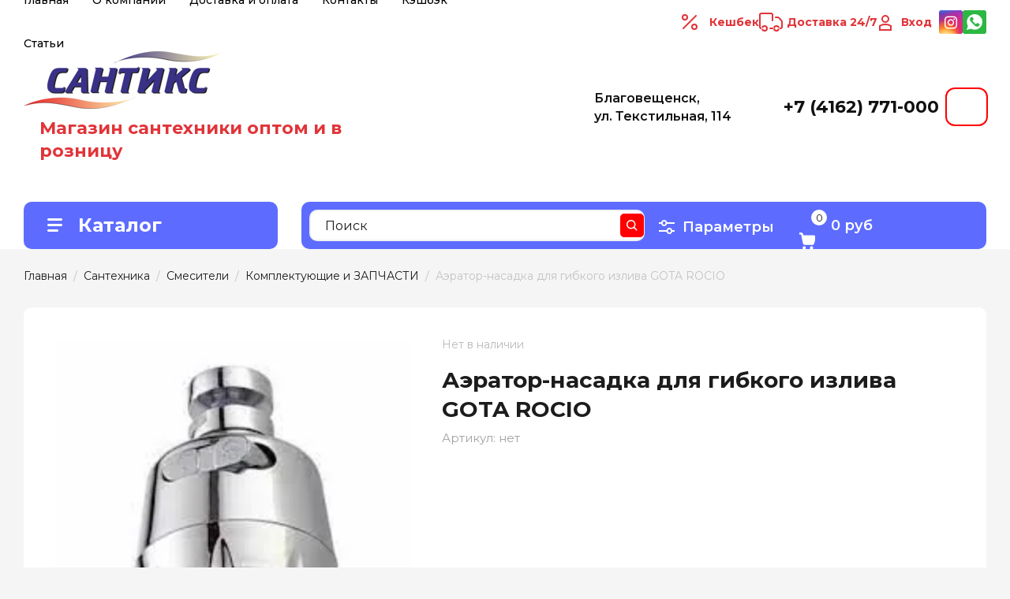

--- FILE ---
content_type: text/html; charset=utf-8
request_url: https://santiks.ru/magazin/product/1544859908
body_size: 48196
content:
<!doctype html>
<html lang="ru">

<head>
<meta charset="utf-8">
<meta name="robots" content="all"/>
<title>Купить Аэратор-насадка для гибкого излива GOTA ROCIO за 207 руб. в Сантикс</title>
<meta name="description" content="✓ В наличии Аэратор-насадка для гибкого излива GOTA ROCIO в Благовещенске.  Santiks ⭐️ - поставщик сантехнического оборудования и сопутствующих товаров. Заказать доставку по телефону ☎️ 8 (4162) 77-10-00. ">
<meta name="keywords" content="купить Аэратор-насадка для гибкого излива GOTA ROCIO интернет-магазин сантикс">
<meta name="SKYPE_TOOLBAR" content="SKYPE_TOOLBAR_PARSER_COMPATIBLE">
<meta name="viewport" content="width=device-width, initial-scale=1.0, maximum-scale=1.0, user-scalable=no">
<meta name="format-detection" content="telephone=no">
<meta http-equiv="x-rim-auto-match" content="none">

	<meta property="og:image" content="https://santiks.ru/thumb/2/5fZkStdboUkOVy10dMv6RQ/r/d/cml_98ba0697_f7a4e1c2.jpg"/>
	<meta property="og:type" content="website" />
	<meta property="og:title" content="Аэратор-насадка для гибкого излива GOTA ROCIO за 207 руб."/>
	<meta property="og:description" content="✓ В наличии Аэратор-насадка для гибкого излива GOTA ROCIO в Благовещенске.  Santiks ⭐️ - поставщик сантехнического оборудования и сопутствующих товаров. Заказать доставку по телефону ☎️ 8 (4162) 77-10-00. "/>
	<meta property="og:url" content="https://santiks.ru/magazin/product/1544859908"/>

<!-- JQuery -->
<script src="/g/libs/jquery/1.10.2/jquery.min.js" charset="utf-8"></script>
<!-- JQuery -->
<script>
	let is_zero_price = 1;
	let zero_price_text = 'Цена по запросу';
			let price_product = 207;
		                	                	                	                	                	                	                	                	                	                	                	                	                	                	                	                	                	                	                	                	                	                	                	                	                	                	                	                	                	                	                	                	                	                	                	                	                	                	                	                	                	                	                	                	                	                	                	                	                	                	                	                	                	                	                	                	                	                	                	                	                	                	                	                	                	                	                	                	                	                	                	                	                	                	                	                	                	                	                	                	                	                	                	                	                	                	                	                	                	                	                	                	                	                	                	                	                	                	                	                	                	                	                	                	                	                	                	                	                	                	                	                	                	                	                	                	                	                	                	        		is_zero_price = 
        		zero_price_text = '';
        	                	                	                	                	                	                	                	                	                	                	                	                	                	                	                	                	                	                	                	                	                	                	                	                	                	                	                	                	                	                	                	                	                	                	                	                	                	                	                	                	                	                	                	                	                	                	                	                	                	                	                	                	                	                	                	                	                	                	                	                	                	                	                	                	                	                	                	                	                	                	                	                	                	                	                	                	                	                	                	                	                	                	                	                	                	                	                	                	                	                	                	                	                	                	                	                	                	                	                	                	                
	    
	    	$(()=>{
	    		let price_container = $('.shop2-product__container .price-current');
    			if(!price_product && is_zero_price && zero_price_text){
    				price_container.addClass('price_on_request')
					price_container.html(`<strong>${zero_price_text}</strong>`)
				}
				price_container.css({'visibility': 'visible'});	
			})
	    
    
    </script>

<!-- Common js -->
	<link rel="stylesheet" href="/g/css/styles_articles_tpl.css">
<meta name="yandex-verification" content="ac3807c94f5c97c4" />
<meta name="google-site-verification" content="4kYKcnizxgRg5FXnE5z048Z0gz9CUd-L6Eo4lzjDEuI" />
<meta name="yandex-verification" content="726af45d646282c9" />
<meta name="mailru-domain" content="h2fzutkJRowRgrxv" />
<link rel='stylesheet' type='text/css' href='/shared/highslide-4.1.13/highslide.min.css'/>
<script type='text/javascript' src='/shared/highslide-4.1.13/highslide.packed.js'></script>
<script type='text/javascript'>
hs.graphicsDir = '/shared/highslide-4.1.13/graphics/';
hs.outlineType = null;
hs.showCredits = false;
hs.lang={cssDirection:'ltr',loadingText:'Загрузка...',loadingTitle:'Кликните чтобы отменить',focusTitle:'Нажмите чтобы перенести вперёд',fullExpandTitle:'Увеличить',fullExpandText:'Полноэкранный',previousText:'Предыдущий',previousTitle:'Назад (стрелка влево)',nextText:'Далее',nextTitle:'Далее (стрелка вправо)',moveTitle:'Передвинуть',moveText:'Передвинуть',closeText:'Закрыть',closeTitle:'Закрыть (Esc)',resizeTitle:'Восстановить размер',playText:'Слайд-шоу',playTitle:'Слайд-шоу (пробел)',pauseText:'Пауза',pauseTitle:'Приостановить слайд-шоу (пробел)',number:'Изображение %1/%2',restoreTitle:'Нажмите чтобы посмотреть картинку, используйте мышь для перетаскивания. Используйте клавиши вперёд и назад'};</script>

            <!-- 46b9544ffa2e5e73c3c971fe2ede35a5 -->
            <script src='/shared/s3/js/lang/ru.js'></script>
            <script src='/shared/s3/js/common.min.js'></script>
        <link rel='stylesheet' type='text/css' href='/shared/s3/css/calendar.css' /><link rel="icon" href="/favicon.svg" type="image/svg+xml">

<!--s3_require-->
<link rel="stylesheet" href="/g/basestyle/1.0.1/user/user.css" type="text/css"/>
<link rel="stylesheet" href="/g/basestyle/1.0.1/user/user.blue.css" type="text/css"/>
<script type="text/javascript" src="/g/basestyle/1.0.1/user/user.js" async></script>
<!--/s3_require-->

<!--s3_goal-->
<script src="/g/s3/goal/1.0.0/s3.goal.js"></script>
<script>new s3.Goal({map:{"538307":{"goal_id":"538307","object_id":"3204502","event":"submit","system":"metrika","label":"lead","code":"anketa"},"538507":{"goal_id":"538507","object_id":"3204702","event":"submit","system":"metrika","label":"lead","code":"anketa"},"538707":{"goal_id":"538707","object_id":"3204902","event":"submit","system":"metrika","label":"lead","code":"anketa"},"538907":{"goal_id":"538907","object_id":"12933707","event":"submit","system":"metrika","label":"lead","code":"anketa"}}, goals: [], ecommerce:[{"ecommerce":{"detail":{"products":[{"id":"1544859908","name":"Аэратор-насадка для гибкого излива GOTA ROCIO","price":207,"brand":null,"category":"Комплектующие и ЗАПЧАСТИ"}]}}}]});</script>
<!--/s3_goal-->
<!-- Common js -->

<!-- Shop init -->
			
		
		
		
			<link rel="stylesheet" type="text/css" href="/g/shop2v2/default/css/theme.less.css">		
			<script type="text/javascript" src="/g/shop2v2/default/js/shop2v2-plugins.js"></script>
		
			<script type="text/javascript" src="/g/shop2v2/default/js/shop2.2.min.js"></script>
		
	<script type="text/javascript">shop2.init({"productRefs": {"1249557308":{"cml_polnoe_naimenovanie_2898163137":{"\u0410\u044d\u0440\u0430\u0442\u043e\u0440-\u043d\u0430\u0441\u0430\u0434\u043a\u0430 \u0434\u043b\u044f \u0433\u0438\u0431\u043a\u043e\u0433\u043e \u0438\u0437\u043b\u0438\u0432\u0430 GOTA ROCIO":["1544859908"]},"cml_tipnomenklatury_227884271":{"\u0422\u043e\u0432\u0430\u0440":["1544859908"]},"cml_vidnomenklatury_3494576303":{"\u0422\u043e\u0432\u0430\u0440":["1544859908"]},"cml_kod_1378315570":{"\u0423\u0422-00003849":["1544859908"]}}},"apiHash": {"getPromoProducts":"48c630353a35c050446c15ff86c9ac51","getSearchMatches":"f2417fe4cd74910c62259ebb23bda100","getFolderCustomFields":"2cef4776ac270ff7d96d2dec58503f08","getProductListItem":"b85fe67afd7d1d24ea7a6e5385cfa512","cartAddItem":"d687cc4619231d01420156b066625cf1","cartRemoveItem":"1f49f354df4df7f46bb5132763eb1498","cartUpdate":"1577ccff488e09c7fe2bda84c09c7248","cartRemoveCoupon":"d0c70da310a7a59b11586bbe286282c9","cartAddCoupon":"a126f68563e396f14d3abd1ada3a940d","deliveryCalc":"1ec8eec4551734e82d3ab09153c001d7","printOrder":"d9508b1205686a86f7b97b5c34637978","cancelOrder":"0fec487e26b763a9e6b6cee29c7b3c0f","cancelOrderNotify":"178b61aede6b071e07a2edaa1b5b22b6","repeatOrder":"2c7e96fbd88f3317b9088afa6bc9d2e5","paymentMethods":"c2231c65463abeeedc85d12004cd9def","compare":"9c84e680794ddce5f740631993607d19"},"hash": null,"verId": 2911673,"mode": "product","step": "","uri": "/magazin","IMAGES_DIR": "/d/","my": {"gr_show_nav_btns":true,"gr_filter_sorting_by":"\u0421\u043e\u0440\u0442\u0438\u0440\u043e\u0432\u0430\u0442\u044c \u043f\u043e","gr_by_price_asc":"\u0426\u0435\u043d\u0435 (\u0432\u043e\u0437\u0440\u0430\u0441\u0442\u0430\u043d\u0438\u044e)","gr_by_price_desc":"\u0426\u0435\u043d\u0435 (\u0443\u0431\u044b\u0432\u0430\u043d\u0438\u044e)","gr_by_name_asc":"\u041d\u0430\u0437\u0432\u0430\u043d\u0438\u044e \u043e\u0442 \u0410","gr_by_name_desc":"\u041d\u0430\u0437\u0432\u0430\u043d\u0438\u044e \u043e\u0442 \u042f","show_sections":false,"buy_alias":"\u041a\u0443\u043f\u0438\u0442\u044c","search_form_btn":"\u041d\u0430\u0439\u0442\u0438","not_available_alias":"\u041a\u0443\u043f\u0438\u0442\u044c","buy_mod":true,"buy_kind":true,"gr_hide_no_amount_rating":true,"on_shop2_btn":true,"gr_auth_placeholder":true,"gr_cart_preview_version":"2.2.110_8","gr_cart_preview_order":"\u041e\u0444\u043e\u0440\u043c\u0438\u0442\u044c","gr_show_collcetions_amount":true,"gr_kinds_slider":true,"gr_cart_titles":true,"gr_filter_remodal":true,"gr_filter_range_slider":false,"gr_search_range_slider":false,"gr_login_placeholered":true,"gr_add_to_compare_text":"\u0421\u0440\u0430\u0432\u043d\u0438\u0442\u044c","gr_search_form_title":"\u0420\u0430\u0441\u0448\u0438\u0440\u0435\u043d\u043d\u044b\u0439 \u043f\u043e\u0438\u0441\u043a","gr_filter_reset_text":"\u041e\u0447\u0438\u0441\u0442\u0438\u0442\u044c","gr_filter_remodal_res":"1360","gr_sorting_no_filter":true,"gr_filter_max_count":"6","gr_filter_select_btn":"\u0415\u0449\u0435","gr_show_more_btn_class":" ","gr_only_filter_result":true,"gr_result_wrap":true,"gr_filter_fount":"\u0422\u043e\u0432\u0430\u0440\u043e\u0432 \u043d\u0430\u0439\u0434\u0435\u043d\u043e:","gr_view_class":" view_click view_opened view-1","gr_folder_items":true,"gr_pagelist_only_icons":true,"gr_h1_in_column":true,"gr_vendor_in_thumbs":true,"gr_tabs_unwrapped":true,"gr_show_titles":true,"gr_hide_list_params":true,"gr_cart_auth_remodal":true,"gr_coupon_remodal":true,"gr_cart_reg_placeholder":true,"gr_options_more_btn":"\u0415\u0449\u0435","gr_cart_total_title":"\u0420\u0430\u0441\u0447\u0435\u0442","gr_show_options_text":"\u0412\u0441\u0435 \u043f\u0430\u0440\u0430\u043c\u0435\u0442\u0440\u044b","gr_cart_show_options_text":"\u0412\u0441\u0435 \u043f\u0430\u0440\u0430\u043c\u0435\u0442\u0440\u044b","gr_pluso_title":"\u041f\u043e\u0434\u0435\u043b\u0438\u0442\u044c\u0441\u044f","gr_product_page_version":"global:shop2.2.110_9-product.tpl","gr_collections_item":"global:shop2.2.110_9-product-item-collections.tpl","gr_cart_page_version":"global:shop2.2.110_9-cart.tpl","gr_product_template_name":"shop2.2.110_9-product-list-thumbs.tpl","gr_to_compare_text":"\u0421\u0440\u0430\u0432\u043d\u0438\u0442\u044c","gr_compare_class":" ","gr_product_quick_view":true,"lazy_load_subpages":true,"gr_pagelist_lazy_load":true,"gr_additional_work_btn":true,"gr_buy_btn_data_url":true,"gr_selected_theme":"10"},"shop2_cart_order_payments": 5,"cf_margin_price_enabled": 0,"maps_yandex_key":"","maps_google_key":""});</script>
<style type="text/css">.product-item-thumb {width: 450px;}.product-item-thumb .product-image, .product-item-simple .product-image {height: 450px;width: 450px;}.product-item-thumb .product-amount .amount-title {width: 354px;}.product-item-thumb .product-price {width: 400px;}.shop2-product .product-side-l {width: 450px;}.shop2-product .product-image {height: 450px;width: 450px;}.shop2-product .product-thumbnails li {width: 140px;height: 140px;}</style>
<!-- Shop init -->

<!-- Custom styles -->
<link rel="stylesheet" href="/g/libs/jqueryui/datepicker-and-slider/css/jquery-ui.min.css">
<link rel="stylesheet" href="/g/libs/lightgallery/v1.2.19/lightgallery.min.css">
<link rel="stylesheet" href="/g/libs/remodal/css/remodal.min.css">
<link rel="stylesheet" href="/g/libs/remodal/css/remodal-default-theme.min.css">
<link rel="stylesheet" href="/g/libs/waslide/css/waslide.css">
<!-- Custom styles -->


		    <link rel="stylesheet" href="/g/templates/shop2/2.110.2/photo-products/themes/theme3/theme.scss.css">
	
<link rel="stylesheet" href="/g/templates/shop2/2.110.2/photo-products/css/global_styles.css">


<link rel="stylesheet" href="/t/v2334/images/css/seo_addons.scss.css">


<script type="application/ld+json">{"@context": "https://schema.org","@type": "BreadcrumbList","itemListElement": [{"@type": "ListItem","position": 1,"name": "Главная","item": "https://santiks.ru"},{"@type": "ListItem","position": 2,"name": "Сантехника","item": "https://santiks.ru/santehnika"},{"@type": "ListItem","position": 3,"name": "Смесители","item": "https://santiks.ru/smesiteli"},{"@type": "ListItem","position": 4,"name": "Комплектующие и ЗАПЧАСТИ","item": "https://santiks.ru/komplektuyushchie-i-zapchasti"},{"@type": "ListItem","position": 5,"name": "Аэратор-насадка для гибкого излива GOTA ROCIO"}]}</script>
<link rel="stylesheet" href="/t/v2334/images/css/site_addons.scss.css">
<link rel="stylesheet" href="/t/v2334/images/footer_dop.scss.css">
<link rel="stylesheet" href="/t/v2334/images/css/ors_styles.scss.css">

<script src="/g/libs/jquery-cookie/1.4.0/jquery.cookie.js"></script>
<link rel="stylesheet" href="/t/v2334/images/css/favorites_compare.scss.css">
<script>
	let is_user = false;
	window._s3Lang.ADD_TO_FAVORITE = 'Добавить в избранное';
	window._s3Lang.FORUM_FAVORITES = 'Избранное';
    // Данные для всплывающего окна
</script>
<script src="/t/v2334/images/js/addons.favorites.js"></script>
<script scr="/t/images/js/swiper_init.js"></script>

</head><link rel="stylesheet" href="/t/images/css/first_screen.scss.css">
<link rel="stylesheet" href="https://cdn.jsdelivr.net/npm/swiper@11/swiper-bundle.min.css" />


<script src="https://cdn.jsdelivr.net/npm/swiper@11/swiper-bundle.min.js"></script>
<script src="/t/images/js/slider_init.js"></script>




<body class="site" >
	
				
			<style>
				.quick-view-trigger {display: none !important;}
			</style>
		
				<span class="up-button" role="button">&nbsp;</span>
		
	<div class="site__wrapper">
		
		<div class="remodal" data-remodal-id="cart-preview" role="dialog" data-remodal-options="hashTracking: false">
	        <button data-remodal-action="close" class="remodal-close-btn gr-icon-btn">
	            <span>Закрыть</span>
	        </button>
	        <div class="cart-popup-container"></div>
	    </div>

		<div class="mobile-panel">
			<div class="mobile-panel__inner">
				<div class="mobile-burger">&nbsp;</div>
				<div class="mobile-contacts" data-remodal-target="popup-contacts">&nbsp;</div>
				<div class="mobile-cabinet" data-remodal-target="login-form">&nbsp;</div>
																					<div class="mobile-cart cart_block_container block_event">
						<a href="/magazin/cart" class="mobile-cart__link "  data-remodal-target="cart-preview">&nbsp;</a>
						<div class="mobile-cart__amount cart_amount_block">0</div>
					</div>
											</div>
		</div>
		
						
		<div class="burger-block">
			<div class="burger-block__inner">
				<div class="gr-icon-btn burger-block__close">&nbsp;</div>
				<div class="burger-block__title">Каталог</div>
				<div class="burger-block__back">Назад</div>
				<div class="burger-block__body"></div>
				<div class="burger-block__menu"></div>
			</div>
		</div>
		
		<header class="site-header first-screen">
			<div class="site-header__inner">
				<div class="header-top block_padding">
					<div class="header-top__inner block_width">
						<div class="header-top__left">
														    <ul class="menu-default menu-top">
							        							
							            							
							            							                <li class="has opened">
							                	<a href="/" class="opened">Главная</a>
							            							            							
							        							
							            							                							                        </li>
							                    							                							            							
							            							                <li class="has">
							                	<a href="/o-kompanii">О компании</a>
							            							            							
							        							
							            							                							                        <ul>
							                    							            							
							            							                <li class="">
							                	<a href="/otzyvy-o-nas">Отзывы о нас</a>
							            							            							
							        							
							            							                							                        </li>
							                    							                							            							
							            							                <li class="">
							                	<a href="/napishite-nam">Напишите нам</a>
							            							            							
							        							
							            							                							                        </li>
							                    							                            </ul>
							                        </li>
							                    							                							            							
							            							                <li class="">
							                	<a href="/dostavka-i-oplata">Доставка и оплата</a>
							            							            							
							        							
							            							                							                        </li>
							                    							                							            							
							            							                <li class="has">
							                	<a href="/kontakty">Контакты</a>
							            							            							
							        							
							            							                							                        </li>
							                    							                							            							
							            							                <li class="">
							                	<a href="/brevix">Кэшбэк</a>
							            							            							
							        							
							            							                							                        </li>
							                    							                							            							
							            							                <li class="">
							                	<a href="/stati">Статьи</a>
							            							            							
							        							        </li>
							    </ul>
							    													</div>
						<div class="header-top__right">
							
							<a href="#" class="cash">Кешбек</a>
							
							<a href="#" class="delivery">Доставка 24/7</a>
							
							
							
							<div class="cabinet-block">
																									<a href="/registraciya" class="inn">Вход</a>
																								</div>
							
															<div class="social-block-top">
									<div class="social-block__items">
									    									        <a class="social-block__item" href="https://www.instagram.com/santiks_blg/" target="_blank" >
									            <img src="/thumb/2/8HArWBSx3Eb0xlH9PAX70g/30c30/d/instag.png" alt="Instagram" />
									        </a>
									    									        <a class="social-block__item" href="https://wa.me/89248471000" target="_blank" >
									            <img src="/thumb/2/TsykQhINHxYuKswMMkQW3Q/30c30/d/fgs16_whatsapp_rounded.svg" alt="Написать в WhatsApp" />
									        </a>
									    									</div>
								</div>
														
						</div>
					</div>
				</div>
				<div class="header-bottom block_padding">
					<div class="header-bottom__inner block_width">
						<div class="header-bottom__left">

							<div class="site-info">
																	<div class="site-info__logo">
																														<a href="/">
											<img src="/thumb/2/j1JQ8ToQhaEi-oKFqZgD0w/250r250/d/santiks.png" alt="Логотип" />
										</a>
									</div>
																									<div class="site-info__body">
																				<div class="site-info__desc">Магазин сантехники оптом и в розницу</div>									</div>
															</div> <!--.site-info-->

						</div>
						<div class="header-bottom__right">
							<div class="mobile-contacts-btn" data-remodal-target="popup-contacts">Контакты</div>

							<div class="top-contacts">
								
								<div class="top-contacts__body"> 

																			<div class="top-address">
											Благовещенск, ул. Текстильная, 114
										</div> <!--.top-address-->
																		
																			<div class="top-phones">
											<div class="top-phones__inner">
												<div class="top-phones__body">
																																										<div>
																<a href="tel:+74162771000">+7 (4162) 771-000</a>
															</div>
																																							</div>
																																			</div>
										</div> <!--.top-phones-->
																		
									
									<div class="worktime">
										ПН-ПТ: с 09:00 до 18:00 <br>
										СБ: с 09:00 до 17:00 <br>
										ВС: с 09:00 до 15:00 <br>
									</div>
									
									
									<div class="topFormBtn">
																				
																			</div>
								</div>
							</div>

						</div>
					</div>
				</div>
			</div>
		</header> <!-- .site-header -->

		<div class="remodal" data-remodal-id="search-form" role="dialog" data-remodal-options="hashTracking: false">
			<button data-remodal-action="close" class="gr-icon-btn remodal-close-btn"><span>Закрыть</span></button>
				
	
<div class="shop2-block search-form">
	<div class="search-form__inner">
		<div class="search-form__header">Расширенный поиск</div>
		<div class="search-rows">
			<form action="/magazin/search" enctype="multipart/form-data">
				<input type="hidden" name="sort_by" value=""/>
				
									<div class="search-rows__row gr-field-style float_row">
						<div class="row-title field-title">Цена (руб.)<span style="display: inline-block;">:</span></div>
						<div class="row-body">
							<label class="input-from">
								<span class="from_title hide">от</span>
								<input name="s[price][min]" type="text" size="5" class="small" value="" placeholder="от" data-range_min="0" oninput="this.value = this.value.replace (/\D/, '')" />
							</label>
							<label class="input-to">
								<span class="to_title hide">до</span>
								<input name="s[price][max]" type="text" size="5" class="small" value="" placeholder="до" data-range_max="200000" oninput="this.value = this.value.replace (/\D/, '')" />
							</label>
													</div>
					</div>
				
									<div class="search-rows__row gr-field-style">
						<label class="row-title field-title" for="shop2-name">Название<span style="display: inline-block;">:</span></label>
						<div class="row-body">
							<input type="text" name="s[name]" size="20" id="shop2-name" value="" />
						</div>
					</div>
				
									<div class="search-rows__row gr-field-style">
						<label class="row-title field-title" for="shop2-article">Артикул<span style="display: inline-block;">:</span></label>
						<div class="row-body">
							<input type="text" name="s[article]" id="shop2-article" value="" />
						</div>
					</div>
				
									<div class="search-rows__row gr-field-style">
						<label class="row-title field-title" for="shop2-text">Текст<span style="display: inline-block;">:</span></label>
						<div class="row-body">
							<input type="text" name="search_text" size="20" id="shop2-text"  value="" />
						</div>
					</div>
				
				
									<div class="search-rows__row gr-field-style">
						<div class="row-title field-title">Выберите категорию<span style="display: inline-block;">:</span></div>
						<div class="row-body">
							<select name="s[folder_id]" id="s[folder_id]">
								<option value="">Все</option>
																																												<option value="16616304" >
											 Бассейны
										</option>
																																				<option value="16617104" >
											&raquo; Сборные бассейны
										</option>
																																				<option value="16616504" >
											&raquo; Химические реагенты
										</option>
																																				<option value="261950707" >
											&raquo; Оборудование для бассейнов
										</option>
																																				<option value="210662702" >
											 Вентиляция
										</option>
																																				<option value="210663102" >
											&raquo; Алюминиевые каналы
										</option>
																																				<option value="210663302" >
											&raquo; Вентиляторы ВЕНТС
										</option>
																																				<option value="11122906" >
											&raquo; Вентеляторы OPTIMA
										</option>
																																				<option value="210663702" >
											&raquo; Дверцы
										</option>
																																				<option value="210663902" >
											&raquo; Решетки
										</option>
																																				<option value="210664902" >
											 Водонагреватели
										</option>
																																				<option value="210666702" >
											&raquo; EDISSON
										</option>
																																				<option value="210665702" >
											&raquo; GARANTERM
										</option>
																																				<option value="30515304" >
											&raquo; THERMEX
										</option>
																																				<option value="210665502" >
											&raquo; Тэны, запчасти
										</option>
																																				<option value="175394906" >
											&raquo; Накопительные
										</option>
																																				<option value="196313706" >
											 Водосточные и дренажные системы
										</option>
																																				<option value="210666902" >
											 Запорная и предохранительная арматура
										</option>
																																				<option value="210668702" >
											&raquo; Задвижки
										</option>
																																				<option value="210668902" >
											&raquo; Затворы
										</option>
																																				<option value="210667102" >
											&raquo; Клапаны запорные
										</option>
																																				<option value="210670702" >
											&raquo; Клапаны балансировочные
										</option>
																																				<option value="210669702" >
											&raquo; Краны латунные
										</option>
																																				<option value="210669902" >
											&raquo;&raquo; Кран Н - Н
										</option>
																																				<option value="210670102" >
											&raquo;&raquo; Прочие
										</option>
																																				<option value="210670302" >
											&raquo;&raquo; Кран В - Н
										</option>
																																				<option value="210670502" >
											&raquo;&raquo; Кран В - В
										</option>
																																				<option value="210667502" >
											&raquo; Краны под приварку
										</option>
																																				<option value="210667902" >
											&raquo; Клапаны обратные
										</option>
																																				<option value="210668102" >
											&raquo; Клапаны и термоголовки
										</option>
																																				<option value="210668302" >
											&raquo;&raquo; Клапаны Valtec
										</option>
																																				<option value="210669302" >
											&raquo; Предохранительная арматура
										</option>
																																				<option value="46481304" >
											 Защита от протечек воды
										</option>
																																				<option value="14953904" >
											 Измерительные приборы
										</option>
																																				<option value="14954104" >
											&raquo; Счетчики для воды
										</option>
																																				<option value="14955104" >
											&raquo; Манометры/Термометры
										</option>
																																				<option value="14955704" >
											 Инструменты, Хоз товары
										</option>
																																				<option value="14955904" >
											&raquo; Ручной инструмент
										</option>
																																				<option value="14956104" >
											&raquo; Стяжки нейлоновые
										</option>
																																				<option value="14956304" >
											&raquo; Саморезы Дюбеля
										</option>
																																				<option value="14956504" >
											&raquo; Изолента Скотч
										</option>
																																				<option value="14956704" >
											&raquo; БУР
										</option>
																																				<option value="14956904" >
											&raquo; Герметик
										</option>
																																				<option value="14957104" >
											&raquo; Клей
										</option>
																																				<option value="14957304" >
											&raquo; Клупп трубный
										</option>
																																				<option value="14957504" >
											&raquo; Круг
										</option>
																																				<option value="14957704" >
											&raquo; Набор бит
										</option>
																																				<option value="14957904" >
											&raquo; Пена монтажная и очиститель пены
										</option>
																																				<option value="14958104" >
											&raquo; Респираторы
										</option>
																																				<option value="14958304" >
											&raquo; Хомут
										</option>
																																				<option value="14958504" >
											&raquo; Шпилька
										</option>
																																				<option value="14958704" >
											&raquo; Трос сантехнический
										</option>
																																				<option value="14958904" >
											&raquo; Электроинструменты
										</option>
																																				<option value="14959104" >
											&raquo; Ящики и сумки для инструмента
										</option>
																																				<option value="16125704" >
											 Коллекторы и коллекторные группы
										</option>
																																				<option value="16125904" >
											&raquo; Коллекторы для воды VALTEC 570
										</option>
																																				<option value="16126104" >
											&raquo; Коллекторная группа &quot;Север&quot;
										</option>
																																				<option value="16126304" >
											&raquo; Коллекторы для воды TIM
										</option>
																																				<option value="16126504" >
											&raquo; Коллекторы для воды VALTEC 560
										</option>
																																				<option value="16126704" >
											 Котлы отопительные. Дымоходы. Антифриз
										</option>
																																				<option value="16126904" >
											&raquo; Котлы твердотопливные
										</option>
																																				<option value="16127104" >
											&raquo; Котлы электрические
										</option>
																																				<option value="16127304" >
											&raquo;&raquo; ТЭНы Теплотех
										</option>
																																				<option value="16127504" >
											&raquo; Комплектлующие для котлов
										</option>
																																				<option value="16127704" >
											&raquo; Антифриз
										</option>
																																				<option value="16127904" >
											&raquo; Котлы жидкотопливные
										</option>
																																				<option value="16128104" >
											&raquo; Дымоходы
										</option>
																																				<option value="16128304" >
											&raquo;&raquo; Дымоход 150
										</option>
																																				<option value="16128704" >
											&raquo;&raquo; Дымоход 115
										</option>
																																				<option value="39894704" >
											 Радиаторы и теплоприборы
										</option>
																																				<option value="39894904" >
											&raquo; Алюминиевые
										</option>
																																				<option value="39895104" >
											&raquo; Биметаллические
										</option>
																																				<option value="39895304" >
											&raquo; Стальные панельные
										</option>
																																				<option value="39895504" >
											&raquo; Комплектующие для радиаторов
										</option>
																																				<option value="89003104" >
											&raquo; Водяные тепловентиляторы BALLU
										</option>
																																				<option value="16674104" >
											 Сантехника
										</option>
																																				<option value="16681504" >
											&raquo; Аксессуары для ванной комнаты
										</option>
																																				<option value="39905104" >
											&raquo; Ванны
										</option>
																																				<option value="39905304" >
											&raquo;&raquo; Ванны акриловые
										</option>
																																				<option value="39905704" >
											&raquo;&raquo; Ванны стальные
										</option>
																																				<option value="39905904" >
											&raquo;&raquo; Экраны для ванн
										</option>
																																				<option value="16683304" >
											&raquo; Душевые кабины. Ограждения. Поддоны
										</option>
																																				<option value="16683504" >
											&raquo; Мебель для ванной
										</option>
																																				<option value="22830504" >
											&raquo;&raquo; Белла
										</option>
																																				<option value="16683704" >
											&raquo;&raquo; ВЕГА
										</option>
																																				<option value="16683904" >
											&raquo;&raquo; АСТРА
										</option>
																																				<option value="16684104" >
											&raquo;&raquo; АФИНА
										</option>
																																				<option value="16684304" >
											&raquo;&raquo; ИРЭН
										</option>
																																				<option value="16684504" >
											&raquo;&raquo; КАМИЛЛА
										</option>
																																				<option value="16684704" >
											&raquo;&raquo; ЛАЙМА
										</option>
																																				<option value="16684904" >
											&raquo;&raquo; ЛАЙТ
										</option>
																																				<option value="16685104" >
											&raquo;&raquo; МАГНОЛИЯ
										</option>
																																				<option value="16685304" >
											&raquo;&raquo; МИРАЖ
										</option>
																																				<option value="22421104" >
											&raquo;&raquo; САТУРН
										</option>
																																				<option value="16685504" >
											&raquo;&raquo; СЕЛЕНА
										</option>
																																				<option value="16685704" >
											&raquo;&raquo; ЭКО
										</option>
																																				<option value="16685904" >
											&raquo;&raquo; ЭЛЕГАНТ
										</option>
																																				<option value="16686104" >
											&raquo;&raquo; ЧЕСТЕР
										</option>
																																				<option value="16686304" >
											&raquo;&raquo; Зеркала
										</option>
																																				<option value="16682704" >
											&raquo; Мойки кухонные
										</option>
																																				<option value="16681104" >
											&raquo; Полотенцесушители
										</option>
																																				<option value="16681304" >
											&raquo;&raquo; Электрические полотенцесушители
										</option>
																																				<option value="59907304" >
											&raquo;&raquo; Водяные полотенцесушители
										</option>
																																				<option value="59907504" >
											&raquo;&raquo; Комплектующие к полотенцесушители
										</option>
																																				<option value="16682904" >
											&raquo; Полочки для ванной комнаты
										</option>
																																				<option value="328981105" >
											&raquo; Смесители
										</option>
																																				<option value="328981305" >
											&raquo;&raquo; Смесители для кухни
										</option>
																																				<option value="328981505" >
											&raquo;&raquo; Смесители для ванны
										</option>
																																				<option value="328981705" >
											&raquo;&raquo; Смесители для душа
										</option>
																																				<option value="328981905" >
											&raquo;&raquo; Смесители для умывальника
										</option>
																																				<option value="328982305" >
											&raquo;&raquo; Смесители для кухни (мойки) на стену
										</option>
																																				<option value="328982505" >
											&raquo;&raquo; Смесители для кухни с каналом под фильтр
										</option>
																																				<option value="328982705" >
											&raquo;&raquo; Смесители для биде
										</option>
																																				<option value="328982105" >
											&raquo;&raquo; Смесители моно (кран)
										</option>
																																				<option value="328983505" >
											&raquo;&raquo; Смеситель-водонагреватель электрический
										</option>
																																				<option value="328982905" >
											&raquo;&raquo; Лейки и штанги
										</option>
																																				<option value="328983105" >
											&raquo;&raquo; Шланги для душа
										</option>
																																				<option value="328983305" >
											&raquo;&raquo; Комплектующие и ЗАПЧАСТИ
										</option>
																																				<option value="69102504" >
											&raquo; Унитазы
										</option>
																																				<option value="69102704" >
											&raquo;&raquo; Унитазы напольные
										</option>
																																				<option value="69102904" >
											&raquo;&raquo; Унитазы подвестные. Системы инсталяции
										</option>
																																				<option value="69103104" >
											&raquo;&raquo; Сиденья для унитазов
										</option>
																																				<option value="69103304" >
											&raquo;&raquo; Арматура для унитаза
										</option>
																																				<option value="16683104" >
											&raquo; Умывальники
										</option>
																																				<option value="87984504" >
											&raquo; Умывальники на стиральную машинку
										</option>
																																				<option value="16686504" >
											&raquo; Подводка для воды и шланги
										</option>
																																				<option value="82456304" >
											&raquo; Сифоны и гофросифоны
										</option>
																																				<option value="82456504" >
											&raquo;&raquo; Для ванны
										</option>
																																				<option value="82456704" >
											&raquo;&raquo; Для умывальника
										</option>
																																				<option value="82456904" >
											&raquo;&raquo; Для кухни
										</option>
																																				<option value="82457104" >
											&raquo;&raquo; Для душа
										</option>
																																				<option value="82457304" >
											&raquo;&raquo; Гибкая труба и гофра
										</option>
																																				<option value="82457504" >
											&raquo;&raquo; Комплектующие и прокладки
										</option>
																																				<option value="82457704" >
											&raquo;&raquo; Для стиральной машинки
										</option>
																																				<option value="35163504" >
											 Насосное оборудование
										</option>
																																				<option value="35164104" >
											&raquo; Автоматические насосные станции
										</option>
																																				<option value="35165704" >
											&raquo; Аксессуары и зап.части для насосов
										</option>
																																				<option value="35164704" >
											&raquo; Бочковой насос
										</option>
																																				<option value="35165304" >
											&raquo; Вибрационные насосы (типа Малыш)
										</option>
																																				<option value="35165504" >
											&raquo; Дренажные насосы (для чистой воды)
										</option>
																																				<option value="35165104" >
											&raquo; Насосы для повышения давления
										</option>
																																				<option value="35164904" >
											&raquo; Поверхностный насос
										</option>
																																				<option value="35163904" >
											&raquo; Туалетные насосы
										</option>
																																				<option value="35164504" >
											&raquo; Скважинные насосы
										</option>
																																				<option value="175393706" >
											&raquo;&raquo; Водолей
										</option>
																																				<option value="175393906" >
											&raquo;&raquo; Jemix
										</option>
																																				<option value="175394106" >
											&raquo;&raquo; Termica
										</option>
																																				<option value="35164304" >
											&raquo; Фекальные насосы (для грязной воды)
										</option>
																																				<option value="35163704" >
											&raquo; Циркуляционные насосы
										</option>
																																				<option value="222863707" >
											&raquo; Рециркуляционные насосы для ГВС
										</option>
																																				<option value="42634904" >
											 Расширительные баки
										</option>
																																				<option value="42635704" >
											&raquo; Водоснабжения
										</option>
																																				<option value="42635104" >
											&raquo; ГВС
										</option>
																																				<option value="42635304" >
											&raquo; Крепление для баков
										</option>
																																				<option value="42635504" >
											&raquo; Мембраны для баков
										</option>
																																				<option value="42635904" >
											&raquo; Отопление
										</option>
																																				<option value="56130504" >
											 Тёплый пол
										</option>
																																				<option value="56130704" >
											&raquo; Греющий кабель
										</option>
																																				<option value="56130904" >
											&raquo; Водяной теплый пол
										</option>
																																				<option value="56131104" >
											&raquo;&raquo; Смесительные узлы и клапаны
										</option>
																																				<option value="56131304" >
											&raquo;&raquo; Коллекторная группа TiM
										</option>
																																				<option value="27662507" >
											&raquo;&raquo; Коллекторная группа Aguasfera
										</option>
																																				<option value="34246506" >
											&raquo;&raquo; Шкафы
										</option>
																																				<option value="56133304" >
											&raquo; Электрический теплый пол
										</option>
																																				<option value="56133504" >
											&raquo; Терморегуляторы
										</option>
																																				<option value="56161504" >
											 Теплоизоляция
										</option>
																																				<option value="56161704" >
											&raquo; Подложка для теплого пола
										</option>
																																				<option value="56161904" >
											&raquo; Прочая теплоизоляция. Скотч
										</option>
																																				<option value="56162104" >
											&raquo; Пароизоляция
										</option>
																																				<option value="56162304" >
											&raquo; Скорлупа для труб (ППУ, ППС)
										</option>
																																				<option value="56162504" >
											&raquo; Теплоизоляция трубчатая
										</option>
																																				<option value="56205704" >
											 Трубы и фитинги
										</option>
																																				<option value="56205904" >
											&raquo; Фитинги латунные
										</option>
																																				<option value="56206104" >
											&raquo; Фитинги стальные и чугунные
										</option>
																																				<option value="56206304" >
											&raquo; Аксиальная система
										</option>
																																				<option value="56206504" >
											&raquo;&raquo; Фитинги аксиальные
										</option>
																																				<option value="56206704" >
											&raquo; Полиэтиленовые трубы ПНД, ПЭ и фитинги
										</option>
																																				<option value="56206904" >
											&raquo; Нержавеющие трубы и фитинги
										</option>
																																				<option value="56207104" >
											&raquo; Металлопластиковые трубы и фитинги
										</option>
																																				<option value="56207304" >
											&raquo;&raquo; Пресс-фитинги
										</option>
																																				<option value="56207504" >
											&raquo; Полипропиленовые трубы и фитинги
										</option>
																																				<option value="56207704" >
											&raquo;&raquo; Компенсатор ПП
										</option>
																																				<option value="56207904" >
											&raquo;&raquo; Бурт РР
										</option>
																																				<option value="56208104" >
											&raquo;&raquo; Сварочные аппараты
										</option>
																																				<option value="56208304" >
											&raquo;&raquo; Краны ПП
										</option>
																																				<option value="56208704" >
											&raquo;&raquo; Заглушка ПП
										</option>
																																				<option value="56208904" >
											&raquo;&raquo; Клапан обратный
										</option>
																																				<option value="56209104" >
											&raquo;&raquo; Крестовина ПП
										</option>
																																				<option value="56209304" >
											&raquo;&raquo; Муфта ПП
										</option>
																																				<option value="56209504" >
											&raquo;&raquo; Обводное колено
										</option>
																																				<option value="56209704" >
											&raquo;&raquo; Опора
										</option>
																																				<option value="56209904" >
											&raquo;&raquo; Тройник ПП
										</option>
																																				<option value="56210104" >
											&raquo;&raquo; Труба ПП
										</option>
																																				<option value="56210304" >
											&raquo;&raquo; Уголок ПП
										</option>
																																				<option value="56210504" >
											&raquo;&raquo; Фильтр сетчатый ПП
										</option>
																																				<option value="56210704" >
											&raquo;&raquo; Коллектора
										</option>
																																				<option value="113213309" >
											&raquo;&raquo; Полипропиленовые трубы и фитинги
										</option>
																																				<option value="56212304" >
											 Электротовары
										</option>
																																				<option value="56212504" >
											&raquo; Тепловентиляторы, завесы, пушки
										</option>
																																				<option value="56212704" >
											&raquo; Выключатели / Розетки
										</option>
																																				<option value="56213904" >
											&raquo; Лампочки и фонарики
										</option>
																																				<option value="56214104" >
											&raquo; КОНВЕКТОР
										</option>
																																				<option value="56214904" >
											 Трубы канализационные и фитинги. Трапы. Обсадная труба
										</option>
																																				<option value="222848907" >
											&raquo; Малошумная
										</option>
																																				<option value="56215104" >
											&raquo; Обсадная труба. Оголовки
										</option>
																																				<option value="56215304" >
											&raquo; Манжеты
										</option>
																																				<option value="56215704" >
											&raquo; Трапы
										</option>
																																				<option value="56215904" >
											&raquo; Чугунная
										</option>
																																				<option value="56216104" >
											&raquo; Наружняя
										</option>
																																				<option value="56216304" >
											&raquo; Внутрянняя
										</option>
																																				<option value="222907307" >
											&raquo; Кронштейны (хомуты)
										</option>
																																				<option value="56219504" >
											 Фильтры для воды, грязевики
										</option>
																																				<option value="56219704" >
											&raquo; Бытовые фильтры
										</option>
																																				<option value="56219904" >
											&raquo; Грязевики
										</option>
																																				<option value="56220104" >
											&raquo; Обезжелезовающие установки
										</option>
																																				<option value="56220304" >
											&raquo; Запчасти к фильтрам
										</option>
																																				<option value="60834906" >
											&raquo; Фильтры сетчатые
										</option>
																																				<option value="56220504" >
											 Фум, Лен, Прокладки
										</option>
																								</select>
						</div>
					</div>

					<div id="shop2_search_custom_fields"></div>
								
								
									<div class="search-rows__row gr-field-style">
						<div class="row-title field-title">Производитель<span style="display: inline-block;">:</span></div>
						<div class="row-body">
							<select name="s[vendor_id]">
								<option value="">Все</option>          
																	<option value="23082504" >EDISSON</option>
																	<option value="50846307" >UNICORN</option>
															</select>
						</div>
					</div>
				
														    <div class="search-rows__row gr-field-style">
					        <div class="row-title field-title">Новинка<span style="display: inline-block;">:</span></div>
					        <div class="row-body">
					            					            <select name="s[flags][2]">
						            <option value="">Все</option>
						            <option value="1">да</option>
						            <option value="0">нет</option>
						        </select>
					        </div>
					    </div>
			    															    <div class="search-rows__row gr-field-style">
					        <div class="row-title field-title">Спецпредложение<span style="display: inline-block;">:</span></div>
					        <div class="row-body">
					            					            <select name="s[flags][1]">
						            <option value="">Все</option>
						            <option value="1">да</option>
						            <option value="0">нет</option>
						        </select>
					        </div>
					    </div>
			    									
				

									<div class="search-rows__row gr-field-style">
						<div class="row-title field-title">Результатов на странице<span style="display: inline-block;">:</span></div>
						<div class="row-body">
							<select name="s[products_per_page]">
																																		<option value="5">5</option>
																										<option value="20">20</option>
																										<option value="35">35</option>
																										<option value="50">50</option>
																										<option value="65">65</option>
																										<option value="80">80</option>
																										<option value="95">95</option>
															</select>
						</div>
					</div>
				
				<div class="search-rows__btn">
					<button type="submit" class="search-btn gr-button-1"><span>Найти</span></button>
				</div>
			</form >
		</div>
	</div>
</div><!-- Search Form -->		</div> <!-- .search-form -->

		<div class="remodal" data-remodal-id="login-form" role="dialog" data-remodal-options="hashTracking: false">
			<button data-remodal-action="close" class="gr-icon-btn remodal-close-btn"><span>Закрыть</span></button>
			<div class="shop2-block login-form ">
	<div class="login-form__inner">
		<div class="login-form__header">
			Кабинет
		</div>
		<div class="login-form__body">
			
				<form method="post" action="/registraciya">
					<input type="hidden" name="mode" value="login" />

					<div class="login-form__row login gr-field-style">
												<input placeholder="Логин" type="text" name="login" id="login" tabindex="1" value="" />
					</div>
					<div class="login-form__row gr-field-style">
												<input placeholder="Пароль" type="password" name="password" id="password" tabindex="2" value="" />
					</div>

					<div class="login-btns">
												<div class="login-btns__enter">
													<button type="submit" class="gr-button-1" tabindex="3">Войти</button>
												</div>
																		<div class="login-btns__links">
													<a href="/registraciya/forgot_password" class="forgot_btn">Забыли пароль?</a>
															<br/>
														<a href="/registraciya/register" class="register_btn">Регистрация</a>
												</div>
											</div>
				<re-captcha data-captcha="recaptcha"
     data-name="captcha"
     data-sitekey="6LcNwrMcAAAAAOCVMf8ZlES6oZipbnEgI-K9C8ld"
     data-lang="ru"
     data-rsize="invisible"
     data-type="image"
     data-theme="light"></re-captcha></form>
				
									<div class="g-auth__row g-auth__social-min">
												



				
						<div class="g-form-field__title"><b>Также Вы можете войти через:</b></div>
			<div class="g-social">
																												<div class="g-social__row">
								<a href="/users/hauth/start/vkontakte?return_url=/magazin/product/1544859908" class="g-social__item g-social__item--vk-large" rel="nofollow">Vkontakte</a>
							</div>
																																						<!--noindex-->
							<a href="/users/hauth/start/yandex?return_url=/magazin/product/1544859908" class="g-social__item g-social__item--ya" rel="nofollow">Yandex</a>
						<!--/noindex-->
																																						<!--noindex-->
							<a href="/users/hauth/start/google?return_url=/magazin/product/1544859908" class="g-social__item g-social__item--gp" rel="nofollow">Google</a>
						<!--/noindex-->
																
			</div>
			
		
	
			<div class="g-auth__personal-note">
									
			
			 

												Я выражаю <a href="/registraciya?mode=agreement" target="_blank">согласие на передачу и обработку персональных данных</a> в соответствии с <a href="/registraciya?mode=policy" target="_blank">политикой конфиденциальности</a>
				
					</div>
						</div>
				
			
		</div>
	</div>
</div>		</div> <!-- .login-form -->
		
				
					<div class="remodal" data-remodal-id="slider-form" role="dialog" data-remodal-options="hashTracking: false">
				<button data-remodal-action="close" class="gr-icon-btn remodal-close-btn"><span>Закрыть</span></button>
				
					
                        	
	    
        
    <div class="tpl-anketa" data-api-url="/-/x-api/v1/public/?method=form/postform&param[form_id]=24964709" data-api-type="form">
    		    			    	<div class="tpl-anketa__left">
		        	<div class="tpl-anketa__title">Получить консультацию</div>
		        			        </div>
	                        <div class="tpl-anketa__right">
	        	            <form method="post" action="/" data-s3-anketa-id="24964709">
	                <input type="hidden" name="param[placeholdered_fields]" value="1" />
	                <input type="hidden" name="form_id" value="24964709">
	                <input type="hidden" name="subtitle" value="">
	                <input type="hidden" name="param[hide_title]" value="" />
	                <input type="hidden" name="param[product_name]" value="" />
                	<input type="hidden" name="param[product_link]" value="https://" />
                	<input type="hidden" name="param[policy_checkbox]" value="" />
                	<input type="hidden" name="param[has_span_button]" value="" />
	                <input type="hidden" name="tpl" value="db:shop2.form.minimal.tpl">
	                		                		                    		                        <div class="tpl-field type-text field-required">
		                            		                            
		                            		                            <div class="field-value">
		                                		                                		                                    <input type="text" 
		                                    	 required  
			                                    size="30" 
			                                    maxlength="100" 
			                                    value="" 
			                                    name="d[0]" 
			                                    placeholder="Ваше имя *" 
		                                    />
		                                		                                
		                                		                            </div>
		                        </div>
		                    		                		                    		                        <div class="tpl-field type-phone field-required">
		                            		                            
		                            		                            <div class="field-value">
		                                		                                		                                    <input type="text" 
		                                    	 required  
			                                    size="30" 
			                                    maxlength="100" 
			                                    value="" 
			                                    name="d[1]" 
			                                    placeholder="Телефон *" 
		                                    />
		                                		                                
		                                		                            </div>
		                        </div>
		                    		                		                    		                        <div class="tpl-field type-textarea">
		                            		                            
		                            		                            <div class="field-value">
		                                		                                		                                    <textarea 
		                                    	 
			                                    cols="50" 
			                                    rows="7" 
			                                    name="d[2]" 
			                                    placeholder="Комментарий"></textarea>
		                                		                                
		                                		                            </div>
		                        </div>
		                    		                	
	        			        		
	                	
	                <div class="tpl-field tpl-field-button">
	                    <button type="submit" class="tpl-form-button">Отправить</button>
	                </div>
	
	            <re-captcha data-captcha="recaptcha"
     data-name="captcha"
     data-sitekey="6LcNwrMcAAAAAOCVMf8ZlES6oZipbnEgI-K9C8ld"
     data-lang="ru"
     data-rsize="invisible"
     data-type="image"
     data-theme="light"></re-captcha></form>
	            
	        		        	
	                </div>
    </div>
			
			</div> <!-- .popup-form -->
				
		
		
		<div class="remodal" data-remodal-id="fixed-folders" role="dialog" data-remodal-options="hashTracking: false">
			<button data-remodal-action="close" class="gr-icon-btn remodal-close-btn"><span>Закрыть</span></button>
			<div class="fixed-folders-title">Каталог</div>
		</div> <!-- .fixed-folders -->

		<div class="remodal" data-remodal-id="popup-contacts" role="dialog" data-remodal-options="hashTracking: false">
			<button data-remodal-action="close" class="gr-icon-btn remodal-close-btn"><span>Закрыть</span></button>
			<div class="popup-contacts-title">Контакты</div>
			
							<div class="top-address">
					Благовещенск, ул. Текстильная, 114
				</div> <!--.top-address-->
						
							<div class="top-phones">
					<div class="top-phones__inner has_btn">
						<div class="top-phones__body">
															<div>
									<a href="tel:+74162771000">+7 (4162) 771-000</a>
								</div>
													</div>
											</div>
				</div> <!--.top-phones-->
						
			
							<div class="social-block-top">
					<div class="social-block__items">
					    					        <a class="social-block__item" href="https://www.instagram.com/santiks_blg/" target="_blank" >
					            <img src="/thumb/2/8HArWBSx3Eb0xlH9PAX70g/30c30/d/instag.png" alt="Instagram" />
					        </a>
					    					        <a class="social-block__item" href="https://wa.me/89248471000" target="_blank" >
					            <img src="/thumb/2/TsykQhINHxYuKswMMkQW3Q/30c30/d/fgs16_whatsapp_rounded.svg" alt="Написать в WhatsApp" />
					        </a>
					    					</div>
				</div>
			
		</div> <!-- .popup-contacts -->

		<div class="folders-container"></div>

		<div class="site-container">

			<div class="site-container__inner">

				<div class="top-block block_padding">
					<div class="top-block__inner block_width">
						<div class="top-block__left">

							<div class="desktop-folders inner_page">
								<div class="desktop-folders__title">Каталог</div>
								<div class="desktop-folders__body">

									<ul class="site-folders menu-default">
																			         									         									         									         									    									         									              									              									                   <li class="firstlevel dontsplit sublevel has"><a class="hasArrow" href="/bassejny"><span>Бассейны</span></a>
									              									         									         									         									         									    									         									              									                   									                        <ul>
									                            <li class="parentItem"><a href="/bassejny"><span>Бассейны</span></a></li>
									                    										              									              									                   <li class=""><a href="/bassejny/sbornye-bassejny"><span>Сборные бассейны</span></a>
									              									         									         									         									         									    									         									              									                   									                        </li>
									                        									                   									              									              									                   <li class=" dontsplit sublevel has"><a class="hasArrow" href="/bassejny/himicheskie-reagenty"><span>Химические реагенты</span></a>
									              									         									         									         									         									    									         									              									                   									                        </li>
									                        									                   									              									              									                   <li class=" dontsplit sublevel has"><a class="hasArrow" href="/magazin/folder/261950707"><span>Оборудование для бассейнов</span></a>
									              									         									         									         									         									    									         									              									                   									                        </li>
									                        									                             </ul></li>
									                        									                   									              									              									                   <li class="firstlevel dontsplit sublevel has"><a class="hasArrow" href="/ventilyaciya"><span>Вентиляция</span></a>
									              									         									         									         									         									    									         									              									                   									                        <ul>
									                            <li class="parentItem"><a href="/ventilyaciya"><span>Вентиляция</span></a></li>
									                    										              									              									                   <li class=""><a href="/ventilyaciya/alyuminievye-kanaly"><span>Алюминиевые каналы</span></a>
									              									         									         									         									         									    									         									              									                   									                        </li>
									                        									                   									              									              									                   <li class=""><a href="/ventilyaciya/ventilyatory-vents"><span>Вентиляторы ВЕНТС</span></a>
									              									         									         									         									         									    									         									              									                   									                        </li>
									                        									                   									              									              									                   <li class=""><a href="/ventilyaciya/ventelyatory-optima"><span>Вентеляторы OPTIMA</span></a>
									              									         									         									         									         									    									         									              									                   									                        </li>
									                        									                   									              									              									                   <li class=""><a href="/ventilyaciya/dvercy"><span>Дверцы</span></a>
									              									         									         									         									         									    									         									              									                   									                        </li>
									                        									                   									              									              									                   <li class=""><a href="/ventilyaciya/reshetki"><span>Решетки</span></a>
									              									         									         									         									         									    									         									              									                   									                        </li>
									                        									                             </ul></li>
									                        									                   									              									              									                   <li class="firstlevel dontsplit sublevel has"><a class="hasArrow" href="/vodonagrevateli"><span>Водонагреватели</span></a>
									              									         									         									         									         									    									         									              									                   									                        <ul>
									                            <li class="parentItem"><a href="/vodonagrevateli"><span>Водонагреватели</span></a></li>
									                    										              									              									                   <li class=""><a href="/vodonagrevateli/vodonagrevateli-edisson"><span>EDISSON</span></a>
									              									         									         									         									         									    									         									              									                   									                        </li>
									                        									                   									              									              									                   <li class=""><a href="/vodonagrevateli/vodonagrevateli-garanterm"><span>GARANTERM</span></a>
									              									         									         									         									         									    									         									              									                   									                        </li>
									                        									                   									              									              									                   <li class=""><a href="/vodonagrevateli/vodonagrevateli-thermex"><span>THERMEX</span></a>
									              									         									         									         									         									    									         									              									                   									                        </li>
									                        									                   									              									              									                   <li class=""><a href="/vodonagrevateli/teny-zapchasti"><span>Тэны, запчасти</span></a>
									              									         									         									         									         									    									         									              									                   									                        </li>
									                        									                   									              									              									                   <li class=""><a href="/nakopitelnye-vodonagrevateli"><span>Накопительные</span></a>
									              									         									         									         									         									    									         									              									                   									                        </li>
									                        									                             </ul></li>
									                        									                   									              									              									                   <li class="firstlevel"><a href="/magazin/folder/196313706"><span>Водосточные и дренажные системы</span></a>
									              									         									         									         									         									    									         									              									                   									                        </li>
									                        									                   									              									              									                   <li class="firstlevel dontsplit sublevel has"><a class="hasArrow" href="/zapornaya-i-predohranitelnaya-armatura"><span>Запорная и предохранительная арматура</span></a>
									              									         									         									         									         									    									         									              									                   									                        <ul>
									                            <li class="parentItem"><a href="/zapornaya-i-predohranitelnaya-armatura"><span>Запорная и предохранительная арматура</span></a></li>
									                    										              									              									                   <li class=""><a href="/zapornaya-i-predohranitelnaya-armatura/zadvizhki"><span>Задвижки</span></a>
									              									         									         									         									         									    									         									              									                   									                        </li>
									                        									                   									              									              									                   <li class=""><a href="/zapornaya-i-predohranitelnaya-armatura/zatvory"><span>Затворы</span></a>
									              									         									         									         									         									    									         									              									                   									                        </li>
									                        									                   									              									              									                   <li class=""><a href="/zapornaya-i-predohranitelnaya-armatura/klapany-zapornye"><span>Клапаны запорные</span></a>
									              									         									         									         									         									    									         									              									                   									                        </li>
									                        									                   									              									              									                   <li class=""><a href="/zapornaya-i-predohranitelnaya-armatura/klapany-balansirovochnye"><span>Клапаны балансировочные</span></a>
									              									         									         									         									         									    									         									              									                   									                        </li>
									                        									                   									              									              									                   <li class=" dontsplit sublevel has"><a class="hasArrow" href="/zapornaya-i-predohranitelnaya-armatura/krany-latunnye"><span>Краны латунные</span></a>
									              									         									         									         									         									    									         									              									                   									                        <ul>
									                            <li class="parentItem"><a href="/zapornaya-i-predohranitelnaya-armatura/krany-latunnye"><span>Краны латунные</span></a></li>
									                    										              									              									                   <li class=""><a href="/zapornaya-i-predohranitelnaya-armatura/krany-latunnye/kran-n-n"><span>Кран Н - Н</span></a>
									              									         									         									         									         									    									         									              									                   									                        </li>
									                        									                   									              									              									                   <li class=""><a href="/zapornaya-i-predohranitelnaya-armatura/krany-latunnye/prochie"><span>Прочие</span></a>
									              									         									         									         									         									    									         									              									                   									                        </li>
									                        									                   									              									              									                   <li class=""><a href="/zapornaya-i-predohranitelnaya-armatura/krany-latunnye/kran-v-n"><span>Кран В - Н</span></a>
									              									         									         									         									         									    									         									              									                   									                        </li>
									                        									                   									              									              									                   <li class=""><a href="/zapornaya-i-predohranitelnaya-armatura/krany-latunnye/kran-v-v"><span>Кран В - В</span></a>
									              									         									         									         									         									    									         									              									                   									                        </li>
									                        									                             </ul></li>
									                        									                   									              									              									                   <li class=" dontsplit sublevel has"><a class="hasArrow" href="/zapornaya-i-predohranitelnaya-armatura/krany-pod-privarku"><span>Краны под приварку</span></a>
									              									         									         									         									         									    									         									              									                   									                        </li>
									                        									                   									              									              									                   <li class=""><a href="/zapornaya-i-predohranitelnaya-armatura/klapany-obratnye"><span>Клапаны обратные</span></a>
									              									         									         									         									         									    									         									              									                   									                        </li>
									                        									                   									              									              									                   <li class=" dontsplit sublevel has"><a class="hasArrow" href="/zapornaya-i-predohranitelnaya-armatura/klapany-i-termogolovki"><span>Клапаны и термоголовки</span></a>
									              									         									         									         									         									    									         									              									                   									                        <ul>
									                            <li class="parentItem"><a href="/zapornaya-i-predohranitelnaya-armatura/klapany-i-termogolovki"><span>Клапаны и термоголовки</span></a></li>
									                    										              									              									                   <li class=""><a href="/zapornaya-i-predohranitelnaya-armatura/klapany-i-termogolovki/klapany-valtec"><span>Клапаны Valtec</span></a>
									              									         									         									         									         									    									         									              									                   									                        </li>
									                        									                             </ul></li>
									                        									                   									              									              									                   <li class=" dontsplit sublevel has"><a class="hasArrow" href="/zapornaya-i-predohranitelnaya-armatura/predohranitelnaya-armatura"><span>Предохранительная арматура</span></a>
									              									         									         									         									         									    									         									              									                   									                        </li>
									                        									                             </ul></li>
									                        									                   									              									              									                   <li class="firstlevel"><a href="/zashchita-ot-protechek-vody"><span>Защита от протечек воды</span></a>
									              									         									         									         									         									    									         									              									                   									                        </li>
									                        									                   									              									              									                   <li class="firstlevel dontsplit sublevel has"><a class="hasArrow" href="/izmeritelnye-pribory"><span>Измерительные приборы</span></a>
									              									         									         									         									         									    									         									              									                   									                        <ul>
									                            <li class="parentItem"><a href="/izmeritelnye-pribory"><span>Измерительные приборы</span></a></li>
									                    										              									              									                   <li class=""><a href="/izmeritelnye-pribory/schetchiki-dlya-vody"><span>Счетчики для воды</span></a>
									              									         									         									         									         									    									         									              									                   									                        </li>
									                        									                   									              									              									                   <li class=""><a href="/izmeritelnye-pribory/manometry/termometry"><span>Манометры/Термометры</span></a>
									              									         									         									         									         									    									         									              									                   									                        </li>
									                        									                             </ul></li>
									                        									                   									              									              									                   <li class="firstlevel dontsplit sublevel has"><a class="hasArrow" href="/instrumenty-hoz-tovary"><span>Инструменты, Хоз товары</span></a>
									              									         									         									         									         									    									         									              									                   									                        <ul>
									                            <li class="parentItem"><a href="/instrumenty-hoz-tovary"><span>Инструменты, Хоз товары</span></a></li>
									                    										              									              									                   <li class=""><a href="/ruchnoj-instrument"><span>Ручной инструмент</span></a>
									              									         									         									         									         									    									         									              									                   									                        </li>
									                        									                   									              									              									                   <li class=""><a href="/styazhki-nejlonovye"><span>Стяжки нейлоновые</span></a>
									              									         									         									         									         									    									         									              									                   									                        </li>
									                        									                   									              									              									                   <li class=""><a href="/samorezy-dyubelya"><span>Саморезы Дюбеля</span></a>
									              									         									         									         									         									    									         									              									                   									                        </li>
									                        									                   									              									              									                   <li class=""><a href="/izolenta-skotch"><span>Изолента Скотч</span></a>
									              									         									         									         									         									    									         									              									                   									                        </li>
									                        									                   									              									              									                   <li class=""><a href="/bur"><span>БУР</span></a>
									              									         									         									         									         									    									         									              									                   									                        </li>
									                        									                   									              									              									                   <li class=""><a href="/germetik"><span>Герметик</span></a>
									              									         									         									         									         									    									         									              									                   									                        </li>
									                        									                   									              									              									                   <li class=""><a href="/klej"><span>Клей</span></a>
									              									         									         									         									         									    									         									              									                   									                        </li>
									                        									                   									              									              									                   <li class=""><a href="/klupp-trubnyj"><span>Клупп трубный</span></a>
									              									         									         									         									         									    									         									              									                   									                        </li>
									                        									                   									              									              									                   <li class=""><a href="/krug"><span>Круг</span></a>
									              									         									         									         									         									    									         									              									                   									                        </li>
									                        									                   									              									              									                   <li class=""><a href="/nabor-bit"><span>Набор бит</span></a>
									              									         									         									         									         									    									         									              									                   									                        </li>
									                        									                   									              									              									                   <li class=""><a href="/pena-montazhnaya-i-ochistitel-peny"><span>Пена монтажная и очиститель пены</span></a>
									              									         									         									         									         									    									         									              									                   									                        </li>
									                        									                   									              									              									                   <li class=""><a href="/respiratory"><span>Респираторы</span></a>
									              									         									         									         									         									    									         									              									                   									                        </li>
									                        									                   									              									              									                   <li class=""><a href="/homut"><span>Хомут</span></a>
									              									         									         									         									         									    									         									              									                   									                        </li>
									                        									                   									              									              									                   <li class=""><a href="/shpilka"><span>Шпилька</span></a>
									              									         									         									         									         									    									         									              									                   									                        </li>
									                        									                   									              									              									                   <li class=""><a href="/tros-santehnicheskij"><span>Трос сантехнический</span></a>
									              									         									         									         									         									    									         									              									                   									                        </li>
									                        									                   									              									              									                   <li class=""><a href="/elektroinstrumenty"><span>Электроинструменты</span></a>
									              									         									         									         									         									    									         									              									                   									                        </li>
									                        									                   									              									              									                   <li class=""><a href="/yashchiki-i-sumki-dlya-instrumenta"><span>Ящики и сумки для инструмента</span></a>
									              									         									         									         									         									    									         									              									                   									                        </li>
									                        									                             </ul></li>
									                        									                   									              									              									                   <li class="firstlevel dontsplit sublevel has"><a class="hasArrow" href="/kollektory-i-kollektornye-gruppy"><span>Коллекторы и коллекторные группы</span></a>
									              									         									         									         									         									    									         									              									                   									                        <ul>
									                            <li class="parentItem"><a href="/kollektory-i-kollektornye-gruppy"><span>Коллекторы и коллекторные группы</span></a></li>
									                    										              									              									                   <li class=""><a href="/kollektory-dlya-vody-valtec-570"><span>Коллекторы для воды VALTEC 570</span></a>
									              									         									         									         									         									    									         									              									                   									                        </li>
									                        									                   									              									              									                   <li class=""><a href="/kollektornaya-gruppa-sever"><span>Коллекторная группа &quot;Север&quot;</span></a>
									              									         									         									         									         									    									         									              									                   									                        </li>
									                        									                   									              									              									                   <li class=""><a href="/kollektory-dlya-vody-tim"><span>Коллекторы для воды TIM</span></a>
									              									         									         									         									         									    									         									              									                   									                        </li>
									                        									                   									              									              									                   <li class=""><a href="/kollektory-dlya-vody-valtec-560"><span>Коллекторы для воды VALTEC 560</span></a>
									              									         									         									         									         									    									         									              									                   									                        </li>
									                        									                             </ul></li>
									                        									                   									              									              									                   <li class="firstlevel dontsplit sublevel has"><a class="hasArrow" href="/kotly-otopitelnye.-dymohody.-antifriz"><span>Котлы отопительные. Дымоходы. Антифриз</span></a>
									              									         									         									         									         									    									         									              									                   									                        <ul>
									                            <li class="parentItem"><a href="/kotly-otopitelnye.-dymohody.-antifriz"><span>Котлы отопительные. Дымоходы. Антифриз</span></a></li>
									                    										              									              									                   <li class=""><a href="/kotly-tverdotoplivnye"><span>Котлы твердотопливные</span></a>
									              									         									         									         									         									    									         									              									                   									                        </li>
									                        									                   									              									              									                   <li class=" dontsplit sublevel has"><a class="hasArrow" href="/kotly-elektricheskie"><span>Котлы электрические</span></a>
									              									         									         									         									         									    									         									              									                   									                        <ul>
									                            <li class="parentItem"><a href="/kotly-elektricheskie"><span>Котлы электрические</span></a></li>
									                    										              									              									                   <li class=""><a href="/teny-teploteh"><span>ТЭНы Теплотех</span></a>
									              									         									         									         									         									    									         									              									                   									                        </li>
									                        									                             </ul></li>
									                        									                   									              									              									                   <li class=""><a href="/komplektluyushchie-dlya-kotlov"><span>Комплектлующие для котлов</span></a>
									              									         									         									         									         									    									         									              									                   									                        </li>
									                        									                   									              									              									                   <li class=""><a href="/antifriz"><span>Антифриз</span></a>
									              									         									         									         									         									    									         									              									                   									                        </li>
									                        									                   									              									              									                   <li class=""><a href="/kotly-zhidkotoplivnye"><span>Котлы жидкотопливные</span></a>
									              									         									         									         									         									    									         									              									                   									                        </li>
									                        									                   									              									              									                   <li class=" dontsplit sublevel has"><a class="hasArrow" href="/dymohody"><span>Дымоходы</span></a>
									              									         									         									         									         									    									         									              									                   									                        <ul>
									                            <li class="parentItem"><a href="/dymohody"><span>Дымоходы</span></a></li>
									                    										              									              									                   <li class=""><a href="/dymohod-150"><span>Дымоход 150</span></a>
									              									         									         									         									         									    									         									              									                   									                        </li>
									                        									                   									              									              									                   <li class=""><a href="/dymohod-115"><span>Дымоход 115</span></a>
									              									         									         									         									         									    									         									              									                   									                        </li>
									                        									                             </ul></li>
									                        									                             </ul></li>
									                        									                   									              									              									                   <li class="firstlevel dontsplit sublevel has"><a class="hasArrow" href="/radiatory-i-teplopribory"><span>Радиаторы и теплоприборы</span></a>
									              									         									         									         									         									    									         									              									                   									                        <ul>
									                            <li class="parentItem"><a href="/radiatory-i-teplopribory"><span>Радиаторы и теплоприборы</span></a></li>
									                    										              									              									                   <li class=""><a href="/alyuminievye"><span>Алюминиевые</span></a>
									              									         									         									         									         									    									         									              									                   									                        </li>
									                        									                   									              									              									                   <li class=""><a href="/bimetallicheskie"><span>Биметаллические</span></a>
									              									         									         									         									         									    									         									              									                   									                        </li>
									                        									                   									              									              									                   <li class=""><a href="/stalnye-panelnye"><span>Стальные панельные</span></a>
									              									         									         									         									         									    									         									              									                   									                        </li>
									                        									                   									              									              									                   <li class=""><a href="/komplektuyushchie-dlya-radiatorov"><span>Комплектующие для радиаторов</span></a>
									              									         									         									         									         									    									         									              									                   									                        </li>
									                        									                   									              									              									                   <li class=""><a href="/vodyanye-teploventilyatory-ballu"><span>Водяные тепловентиляторы BALLU</span></a>
									              									         									         									         									         									    									         									              									                   									                        </li>
									                        									                             </ul></li>
									                        									                   									              									              									                   <li class="firstlevel dontsplit sublevel has"><a class="hasArrow" href="/santehnika"><span>Сантехника</span></a>
									              									         									         									         									         									    									         									              									                   									                        <ul>
									                            <li class="parentItem"><a href="/santehnika"><span>Сантехника</span></a></li>
									                    										              									              									                   <li class=""><a href="/aksessuary-dlya-vannoj-komnaty"><span>Аксессуары для ванной комнаты</span></a>
									              									         									         									         									         									    									         									              									                   									                        </li>
									                        									                   									              									              									                   <li class=" dontsplit sublevel has"><a class="hasArrow" href="/vanny"><span>Ванны</span></a>
									              									         									         									         									         									    									         									              									                   									                        <ul>
									                            <li class="parentItem"><a href="/vanny"><span>Ванны</span></a></li>
									                    										              									              									                   <li class=""><a href="/vanny-akrilovye"><span>Ванны акриловые</span></a>
									              									         									         									         									         									    									         									              									                   									                        </li>
									                        									                   									              									              									                   <li class=""><a href="/vanny-stalnye"><span>Ванны стальные</span></a>
									              									         									         									         									         									    									         									              									                   									                        </li>
									                        									                   									              									              									                   <li class=""><a href="/ekrany-dlya-vann"><span>Экраны для ванн</span></a>
									              									         									         									         									         									    									         									              									                   									                        </li>
									                        									                             </ul></li>
									                        									                   									              									              									                   <li class=""><a href="/dushevye-kabiny.-ograzhdeniya.-poddony"><span>Душевые кабины. Ограждения. Поддоны</span></a>
									              									         									         									         									         									    									         									              									                   									                        </li>
									                        									                   									              									              									                   <li class=" dontsplit sublevel has"><a class="hasArrow" href="/mebel-dlya-vannoj"><span>Мебель для ванной</span></a>
									              									         									         									         									         									    									         									              									                   									                        <ul>
									                            <li class="parentItem"><a href="/mebel-dlya-vannoj"><span>Мебель для ванной</span></a></li>
									                    										              									              									                   <li class=""><a href="/bella"><span>Белла</span></a>
									              									         									         									         									         									    									         									              									                   									                        </li>
									                        									                   									              									              									                   <li class=""><a href="/vega"><span>ВЕГА</span></a>
									              									         									         									         									         									    									         									              									                   									                        </li>
									                        									                   									              									              									                   <li class=""><a href="/astra"><span>АСТРА</span></a>
									              									         									         									         									         									    									         									              									                   									                        </li>
									                        									                   									              									              									                   <li class=""><a href="/afina"><span>АФИНА</span></a>
									              									         									         									         									         									    									         									              									                   									                        </li>
									                        									                   									              									              									                   <li class=""><a href="/iren"><span>ИРЭН</span></a>
									              									         									         									         									         									    									         									              									                   									                        </li>
									                        									                   									              									              									                   <li class=""><a href="/kamilla"><span>КАМИЛЛА</span></a>
									              									         									         									         									         									    									         									              									                   									                        </li>
									                        									                   									              									              									                   <li class=""><a href="/lajma"><span>ЛАЙМА</span></a>
									              									         									         									         									         									    									         									              									                   									                        </li>
									                        									                   									              									              									                   <li class=""><a href="/lajt"><span>ЛАЙТ</span></a>
									              									         									         									         									         									    									         									              									                   									                        </li>
									                        									                   									              									              									                   <li class=""><a href="/magnoliya"><span>МАГНОЛИЯ</span></a>
									              									         									         									         									         									    									         									              									                   									                        </li>
									                        									                   									              									              									                   <li class=""><a href="/mirazh"><span>МИРАЖ</span></a>
									              									         									         									         									         									    									         									              									                   									                        </li>
									                        									                   									              									              									                   <li class=""><a href="/saturn"><span>САТУРН</span></a>
									              									         									         									         									         									    									         									              									                   									                        </li>
									                        									                   									              									              									                   <li class=""><a href="/selena"><span>СЕЛЕНА</span></a>
									              									         									         									         									         									    									         									              									                   									                        </li>
									                        									                   									              									              									                   <li class=""><a href="/eko"><span>ЭКО</span></a>
									              									         									         									         									         									    									         									              									                   									                        </li>
									                        									                   									              									              									                   <li class=""><a href="/elegant"><span>ЭЛЕГАНТ</span></a>
									              									         									         									         									         									    									         									              									                   									                        </li>
									                        									                   									              									              									                   <li class=""><a href="/chester"><span>ЧЕСТЕР</span></a>
									              									         									         									         									         									    									         									              									                   									                        </li>
									                        									                   									              									              									                   <li class=""><a href="/zerkala"><span>Зеркала</span></a>
									              									         									         									         									         									    									         									              									                   									                        </li>
									                        									                             </ul></li>
									                        									                   									              									              									                   <li class=""><a href="/mojki-kuhonnye"><span>Мойки кухонные</span></a>
									              									         									         									         									         									    									         									              									                   									                        </li>
									                        									                   									              									              									                   <li class=" dontsplit sublevel has"><a class="hasArrow" href="/polotencesushiteli"><span>Полотенцесушители</span></a>
									              									         									         									         									         									    									         									              									                   									                        <ul>
									                            <li class="parentItem"><a href="/polotencesushiteli"><span>Полотенцесушители</span></a></li>
									                    										              									              									                   <li class=""><a href="/elektricheskie-polotencesushiteli"><span>Электрические полотенцесушители</span></a>
									              									         									         									         									         									    									         									              									                   									                        </li>
									                        									                   									              									              									                   <li class=""><a href="/vodyanye-polotencesushiteli"><span>Водяные полотенцесушители</span></a>
									              									         									         									         									         									    									         									              									                   									                        </li>
									                        									                   									              									              									                   <li class=""><a href="/komplektuyushchie-k-polotencesushiteli"><span>Комплектующие к полотенцесушители</span></a>
									              									         									         									         									         									    									         									              									                   									                        </li>
									                        									                             </ul></li>
									                        									                   									              									              									                   <li class=""><a href="/polochki-dlya-vannoj-komnaty"><span>Полочки для ванной комнаты</span></a>
									              									         									         									         									         									    									         									              									                   									                        </li>
									                        									                   									              									              									                   <li class=" dontsplit sublevel has"><a class="hasArrow" href="/smesiteli"><span>Смесители</span></a>
									              									         									         									         									         									    									         									              									                   									                        <ul>
									                            <li class="parentItem"><a href="/smesiteli"><span>Смесители</span></a></li>
									                    										              									              									                   <li class=""><a href="/smesiteli-dlya-kuhni"><span>Смесители для кухни</span></a>
									              									         									         									         									         									    									         									              									                   									                        </li>
									                        									                   									              									              									                   <li class=""><a href="/smesiteli-dlya-vanny"><span>Смесители для ванны</span></a>
									              									         									         									         									         									    									         									              									                   									                        </li>
									                        									                   									              									              									                   <li class=""><a href="/smesiteli-dlya-dusha"><span>Смесители для душа</span></a>
									              									         									         									         									         									    									         									              									                   									                        </li>
									                        									                   									              									              									                   <li class=""><a href="/smesiteli-dlya-umyvalnika"><span>Смесители для умывальника</span></a>
									              									         									         									         									         									    									         									              									                   									                        </li>
									                        									                   									              									              									                   <li class=""><a href="/smesiteli-dlya-kuhni-mojki-na-stenu"><span>Смесители для кухни (мойки) на стену</span></a>
									              									         									         									         									         									    									         									              									                   									                        </li>
									                        									                   									              									              									                   <li class=""><a href="/smesiteli-dlya-kuhni-s-kanalom-pod-filtr"><span>Смесители для кухни с каналом под фильтр</span></a>
									              									         									         									         									         									    									         									              									                   									                        </li>
									                        									                   									              									              									                   <li class=""><a href="/smesiteli-dlya-bide"><span>Смесители для биде</span></a>
									              									         									         									         									         									    									         									              									                   									                        </li>
									                        									                   									              									              									                   <li class=""><a href="/smesiteli-mono-kran"><span>Смесители моно (кран)</span></a>
									              									         									         									         									         									    									         									              									                   									                        </li>
									                        									                   									              									              									                   <li class=""><a href="/smesitel-vodonagrevatel-elektricheskij"><span>Смеситель-водонагреватель электрический</span></a>
									              									         									         									         									         									    									         									              									                   									                        </li>
									                        									                   									              									              									                   <li class=""><a href="/lejki-i-shtangi"><span>Лейки и штанги</span></a>
									              									         									         									         									         									    									         									              									                   									                        </li>
									                        									                   									              									              									                   <li class=""><a href="/shlangi-dlya-dusha"><span>Шланги для душа</span></a>
									              									         									         									         									         									    									         									              									                   									                        </li>
									                        									                   									              									              									                   <li class=""><a href="/komplektuyushchie-i-zapchasti"><span>Комплектующие и ЗАПЧАСТИ</span></a>
									              									         									         									         									         									    									         									              									                   									                        </li>
									                        									                             </ul></li>
									                        									                   									              									              									                   <li class=" dontsplit sublevel has"><a class="hasArrow" href="/unitazy"><span>Унитазы</span></a>
									              									         									         									         									         									    									         									              									                   									                        <ul>
									                            <li class="parentItem"><a href="/unitazy"><span>Унитазы</span></a></li>
									                    										              									              									                   <li class=""><a href="/unitazy-napolnye"><span>Унитазы напольные</span></a>
									              									         									         									         									         									    									         									              									                   									                        </li>
									                        									                   									              									              									                   <li class=""><a href="/unitazy-podvestnye.-sistemy-instalyacii"><span>Унитазы подвестные. Системы инсталяции</span></a>
									              									         									         									         									         									    									         									              									                   									                        </li>
									                        									                   									              									              									                   <li class=""><a href="/sidenya-dlya-unitazov"><span>Сиденья для унитазов</span></a>
									              									         									         									         									         									    									         									              									                   									                        </li>
									                        									                   									              									              									                   <li class=""><a href="/armatura-dlya-unitaza"><span>Арматура для унитаза</span></a>
									              									         									         									         									         									    									         									              									                   									                        </li>
									                        									                             </ul></li>
									                        									                   									              									              									                   <li class=""><a href="/umyvalniki"><span>Умывальники</span></a>
									              									         									         									         									         									    									         									              									                   									                        </li>
									                        									                   									              									              									                   <li class=""><a href="/umyvalniki-na-stiralnuyu-mashinku"><span>Умывальники на стиральную машинку</span></a>
									              									         									         									         									         									    									         									              									                   									                        </li>
									                        									                   									              									              									                   <li class=" dontsplit sublevel has"><a class="hasArrow" href="/podvodka-dlya-vody-i-shlangi"><span>Подводка для воды и шланги</span></a>
									              									         									         									         									         									    									         									              									                   									                        </li>
									                        									                   									              									              									                   <li class=" dontsplit sublevel has"><a class="hasArrow" href="/sifony-i-gofrosifony"><span>Сифоны и гофросифоны</span></a>
									              									         									         									         									         									    									         									              									                   									                        <ul>
									                            <li class="parentItem"><a href="/sifony-i-gofrosifony"><span>Сифоны и гофросифоны</span></a></li>
									                    										              									              									                   <li class=""><a href="/dlya-vanny"><span>Для ванны</span></a>
									              									         									         									         									         									    									         									              									                   									                        </li>
									                        									                   									              									              									                   <li class=""><a href="/dlya-umyvalnika"><span>Для умывальника</span></a>
									              									         									         									         									         									    									         									              									                   									                        </li>
									                        									                   									              									              									                   <li class=""><a href="/dlya-kuhni"><span>Для кухни</span></a>
									              									         									         									         									         									    									         									              									                   									                        </li>
									                        									                   									              									              									                   <li class=""><a href="/dlya-dusha"><span>Для душа</span></a>
									              									         									         									         									         									    									         									              									                   									                        </li>
									                        									                   									              									              									                   <li class=""><a href="/gibkaya-truba-i-gofra"><span>Гибкая труба и гофра</span></a>
									              									         									         									         									         									    									         									              									                   									                        </li>
									                        									                   									              									              									                   <li class=""><a href="/komplektuyushchie-i-prokladki"><span>Комплектующие и прокладки</span></a>
									              									         									         									         									         									    									         									              									                   									                        </li>
									                        									                   									              									              									                   <li class=""><a href="/dlya-stiralnoj-mashinki"><span>Для стиральной машинки</span></a>
									              									         									         									         									         									    									         									              									                   									                        </li>
									                        									                             </ul></li>
									                        									                             </ul></li>
									                        									                   									              									              									                   <li class="firstlevel dontsplit sublevel has"><a class="hasArrow" href="/nasosnoe-oborudovanie"><span>Насосное оборудование</span></a>
									              									         									         									         									         									    									         									              									                   									                        <ul>
									                            <li class="parentItem"><a href="/nasosnoe-oborudovanie"><span>Насосное оборудование</span></a></li>
									                    										              									              									                   <li class=""><a href="/avtomaticheskie-nasosnye-stancii"><span>Автоматические насосные станции</span></a>
									              									         									         									         									         									    									         									              									                   									                        </li>
									                        									                   									              									              									                   <li class=""><a href="/aksessuary-i-zap.chasti-dlya-nasosov"><span>Аксессуары и зап.части для насосов</span></a>
									              									         									         									         									         									    									         									              									                   									                        </li>
									                        									                   									              									              									                   <li class=""><a href="/bochkovoj-nasos"><span>Бочковой насос</span></a>
									              									         									         									         									         									    									         									              									                   									                        </li>
									                        									                   									              									              									                   <li class=""><a href="/vibracionnye-nasosy-tipa-malysh"><span>Вибрационные насосы (типа Малыш)</span></a>
									              									         									         									         									         									    									         									              									                   									                        </li>
									                        									                   									              									              									                   <li class=""><a href="/drenazhnye-nasosy-dlya-chistoj-vody"><span>Дренажные насосы (для чистой воды)</span></a>
									              									         									         									         									         									    									         									              									                   									                        </li>
									                        									                   									              									              									                   <li class=""><a href="/nasosy-dlya-povysheniya-davleniya"><span>Насосы для повышения давления</span></a>
									              									         									         									         									         									    									         									              									                   									                        </li>
									                        									                   									              									              									                   <li class=""><a href="/poverhnostnyj-nasos"><span>Поверхностный насос</span></a>
									              									         									         									         									         									    									         									              									                   									                        </li>
									                        									                   									              									              									                   <li class=""><a href="/tualetnye-nasosy"><span>Туалетные насосы</span></a>
									              									         									         									         									         									    									         									              									                   									                        </li>
									                        									                   									              									              									                   <li class=" dontsplit sublevel has"><a class="hasArrow" href="/skvazhinnye-nasosy"><span>Скважинные насосы</span></a>
									              									         									         									         									         									    									         									              									                   									                        <ul>
									                            <li class="parentItem"><a href="/skvazhinnye-nasosy"><span>Скважинные насосы</span></a></li>
									                    										              									              									                   <li class=""><a href="/skvazhinnye-nasosy-vodolej"><span>Водолей</span></a>
									              									         									         									         									         									    									         									              									                   									                        </li>
									                        									                   									              									              									                   <li class=""><a href="/skvazhinnye-nasosy-jemix"><span>Jemix</span></a>
									              									         									         									         									         									    									         									              									                   									                        </li>
									                        									                   									              									              									                   <li class=""><a href="/skvazhinnye-nasosy-termica"><span>Termica</span></a>
									              									         									         									         									         									    									         									              									                   									                        </li>
									                        									                             </ul></li>
									                        									                   									              									              									                   <li class=""><a href="/fekalnye-nasosy-dlya-gryaznoj-vody"><span>Фекальные насосы (для грязной воды)</span></a>
									              									         									         									         									         									    									         									              									                   									                        </li>
									                        									                   									              									              									                   <li class=""><a href="/cirkulyacionnye-nasosy-i-dlya-gvs"><span>Циркуляционные насосы</span></a>
									              									         									         									         									         									    									         									              									                   									                        </li>
									                        									                   									              									              									                   <li class=""><a href="/magazin/folder/222863707"><span>Рециркуляционные насосы для ГВС</span></a>
									              									         									         									         									         									    									         									              									                   									                        </li>
									                        									                             </ul></li>
									                        									                   									              									              									                   <li class="firstlevel dontsplit sublevel has"><a class="hasArrow" href="/rasshiritelnye-baki"><span>Расширительные баки</span></a>
									              									         									         									         									         									    									         									              									                   									                        <ul>
									                            <li class="parentItem"><a href="/rasshiritelnye-baki"><span>Расширительные баки</span></a></li>
									                    										              									              									                   <li class=""><a href="/vodosnabzheniya"><span>Водоснабжения</span></a>
									              									         									         									         									         									    									         									              									                   									                        </li>
									                        									                   									              									              									                   <li class=""><a href="/gvs"><span>ГВС</span></a>
									              									         									         									         									         									    									         									              									                   									                        </li>
									                        									                   									              									              									                   <li class=""><a href="/kreplenie-dlya-bakov"><span>Крепление для баков</span></a>
									              									         									         									         									         									    									         									              									                   									                        </li>
									                        									                   									              									              									                   <li class=""><a href="/membrany-dlya-bakov"><span>Мембраны для баков</span></a>
									              									         									         									         									         									    									         									              									                   									                        </li>
									                        									                   									              									              									                   <li class=""><a href="/otoplenie"><span>Отопление</span></a>
									              									         									         									         									         									    									         									              									                   									                        </li>
									                        									                             </ul></li>
									                        									                   									              									              									                   <li class="firstlevel dontsplit sublevel has"><a class="hasArrow" href="/teplyj-pol"><span>Тёплый пол</span></a>
									              									         									         									         									         									    									         									              									                   									                        <ul>
									                            <li class="parentItem"><a href="/teplyj-pol"><span>Тёплый пол</span></a></li>
									                    										              									              									                   <li class=""><a href="/greyushchij-kabel"><span>Греющий кабель</span></a>
									              									         									         									         									         									    									         									              									                   									                        </li>
									                        									                   									              									              									                   <li class=" dontsplit sublevel has"><a class="hasArrow" href="/vodyanoj-teplyj-pol"><span>Водяной теплый пол</span></a>
									              									         									         									         									         									    									         									              									                   									                        <ul>
									                            <li class="parentItem"><a href="/vodyanoj-teplyj-pol"><span>Водяной теплый пол</span></a></li>
									                    										              									              									                   <li class=""><a href="/smesitelnye-i-klapany"><span>Смесительные узлы и клапаны</span></a>
									              									         									         									         									         									    									         									              									                   									                        </li>
									                        									                   									              									              									                   <li class=""><a href="/kollektornaya-gruppa-tim"><span>Коллекторная группа TiM</span></a>
									              									         									         									         									         									    									         									              									                   									                        </li>
									                        									                   									              									              									                   <li class=""><a href="/magazin/folder/27662507"><span>Коллекторная группа Aguasfera</span></a>
									              									         									         									         									         									    									         									              									                   									                        </li>
									                        									                   									              									              									                   <li class=""><a href="/shkafy"><span>Шкафы</span></a>
									              									         									         									         									         									    									         									              									                   									                        </li>
									                        									                             </ul></li>
									                        									                   									              									              									                   <li class=""><a href="/elektricheskij-teplyj-pol"><span>Электрический теплый пол</span></a>
									              									         									         									         									         									    									         									              									                   									                        </li>
									                        									                   									              									              									                   <li class=""><a href="/termoregulyatory"><span>Терморегуляторы</span></a>
									              									         									         									         									         									    									         									              									                   									                        </li>
									                        									                             </ul></li>
									                        									                   									              									              									                   <li class="firstlevel dontsplit sublevel has"><a class="hasArrow" href="/teploizolyaciya"><span>Теплоизоляция</span></a>
									              									         									         									         									         									    									         									              									                   									                        <ul>
									                            <li class="parentItem"><a href="/teploizolyaciya"><span>Теплоизоляция</span></a></li>
									                    										              									              									                   <li class=""><a href="/podlozhka-dlya-teplogo-pola"><span>Подложка для теплого пола</span></a>
									              									         									         									         									         									    									         									              									                   									                        </li>
									                        									                   									              									              									                   <li class=""><a href="/prochaya-teploizolyaciya.-skotch"><span>Прочая теплоизоляция. Скотч</span></a>
									              									         									         									         									         									    									         									              									                   									                        </li>
									                        									                   									              									              									                   <li class=""><a href="/paroizolyaciya"><span>Пароизоляция</span></a>
									              									         									         									         									         									    									         									              									                   									                        </li>
									                        									                   									              									              									                   <li class=""><a href="/skorlupa-dlya-trub-ppu-pps"><span>Скорлупа для труб (ППУ, ППС)</span></a>
									              									         									         									         									         									    									         									              									                   									                        </li>
									                        									                   									              									              									                   <li class=""><a href="/teploizolyaciya-trubchataya"><span>Теплоизоляция трубчатая</span></a>
									              									         									         									         									         									    									         									              									                   									                        </li>
									                        									                             </ul></li>
									                        									                   									              									              									                   <li class="firstlevel dontsplit sublevel has"><a class="hasArrow" href="/truby-i-fitingi"><span>Трубы и фитинги</span></a>
									              									         									         									         									         									    									         									              									                   									                        <ul>
									                            <li class="parentItem"><a href="/truby-i-fitingi"><span>Трубы и фитинги</span></a></li>
									                    										              									              									                   <li class=""><a href="/fitingi-latunnye"><span>Фитинги латунные</span></a>
									              									         									         									         									         									    									         									              									                   									                        </li>
									                        									                   									              									              									                   <li class=""><a href="/fitingi-stalnye-i-chugunnye"><span>Фитинги стальные и чугунные</span></a>
									              									         									         									         									         									    									         									              									                   									                        </li>
									                        									                   									              									              									                   <li class=" dontsplit sublevel has"><a class="hasArrow" href="/aksialnaya-sistema"><span>Аксиальная система</span></a>
									              									         									         									         									         									    									         									              									                   									                        <ul>
									                            <li class="parentItem"><a href="/aksialnaya-sistema"><span>Аксиальная система</span></a></li>
									                    										              									              									                   <li class=""><a href="/fitingi-aksialnye"><span>Фитинги аксиальные</span></a>
									              									         									         									         									         									    									         									              									                   									                        </li>
									                        									                             </ul></li>
									                        									                   									              									              									                   <li class=""><a href="/polietilenovye-truby-pnd-pe-i-fitingi"><span>Полиэтиленовые трубы ПНД, ПЭ и фитинги</span></a>
									              									         									         									         									         									    									         									              									                   									                        </li>
									                        									                   									              									              									                   <li class=""><a href="/nerzhaveyushchie-truby-i-fitingi"><span>Нержавеющие трубы и фитинги</span></a>
									              									         									         									         									         									    									         									              									                   									                        </li>
									                        									                   									              									              									                   <li class=" dontsplit sublevel has"><a class="hasArrow" href="/metalloplastikovye-truby-i-fitingi"><span>Металлопластиковые трубы и фитинги</span></a>
									              									         									         									         									         									    									         									              									                   									                        <ul>
									                            <li class="parentItem"><a href="/metalloplastikovye-truby-i-fitingi"><span>Металлопластиковые трубы и фитинги</span></a></li>
									                    										              									              									                   <li class=""><a href="/press-fitingi"><span>Пресс-фитинги</span></a>
									              									         									         									         									         									    									         									              									                   									                        </li>
									                        									                             </ul></li>
									                        									                   									              									              									                   <li class=" dontsplit sublevel has"><a class="hasArrow" href="/polipropilenovye-truby-i-fitingi"><span>Полипропиленовые трубы и фитинги</span></a>
									              									         									         									         									         									    									         									              									                   									                        <ul>
									                            <li class="parentItem"><a href="/polipropilenovye-truby-i-fitingi"><span>Полипропиленовые трубы и фитинги</span></a></li>
									                    										              									              									                   <li class=""><a href="/kopmensator-pp"><span>Компенсатор ПП</span></a>
									              									         									         									         									         									    									         									              									                   									                        </li>
									                        									                   									              									              									                   <li class=""><a href="/burt-rr"><span>Бурт РР</span></a>
									              									         									         									         									         									    									         									              									                   									                        </li>
									                        									                   									              									              									                   <li class=""><a href="/svarochnye-apparaty"><span>Сварочные аппараты</span></a>
									              									         									         									         									         									    									         									              									                   									                        </li>
									                        									                   									              									              									                   <li class=""><a href="/krany-pp"><span>Краны ПП</span></a>
									              									         									         									         									         									    									         									              									                   									                        </li>
									                        									                   									              									              									                   <li class=""><a href="/zaglushka-pp"><span>Заглушка ПП</span></a>
									              									         									         									         									         									    									         									              									                   									                        </li>
									                        									                   									              									              									                   <li class=""><a href="/klapan-obratnyj"><span>Клапан обратный</span></a>
									              									         									         									         									         									    									         									              									                   									                        </li>
									                        									                   									              									              									                   <li class=""><a href="/krestovina-pp"><span>Крестовина ПП</span></a>
									              									         									         									         									         									    									         									              									                   									                        </li>
									                        									                   									              									              									                   <li class=""><a href="/mufta-pp"><span>Муфта ПП</span></a>
									              									         									         									         									         									    									         									              									                   									                        </li>
									                        									                   									              									              									                   <li class=""><a href="/obvodnoe-koleno"><span>Обводное колено</span></a>
									              									         									         									         									         									    									         									              									                   									                        </li>
									                        									                   									              									              									                   <li class=""><a href="/opora"><span>Опора</span></a>
									              									         									         									         									         									    									         									              									                   									                        </li>
									                        									                   									              									              									                   <li class=""><a href="/trojnik-pp"><span>Тройник ПП</span></a>
									              									         									         									         									         									    									         									              									                   									                        </li>
									                        									                   									              									              									                   <li class=""><a href="/truba-pp"><span>Труба ПП</span></a>
									              									         									         									         									         									    									         									              									                   									                        </li>
									                        									                   									              									              									                   <li class=""><a href="/ugolok-pp"><span>Уголок ПП</span></a>
									              									         									         									         									         									    									         									              									                   									                        </li>
									                        									                   									              									              									                   <li class=""><a href="/filtr-setchatyj-pp"><span>Фильтр сетчатый ПП</span></a>
									              									         									         									         									         									    									         									              									                   									                        </li>
									                        									                   									              									              									                   <li class=""><a href="/kollektora"><span>Коллектора</span></a>
									              									         									         									         									         									    									         									              									                   									                        </li>
									                        									                   									              									              									                   <li class=""><a href="/polipropilenovye-truby-i-fitingi-2"><span>Полипропиленовые трубы и фитинги</span></a>
									              									         									         									         									         									    									         									              									                   									                        </li>
									                        									                             </ul></li>
									                        									                             </ul></li>
									                        									                   									              									              									                   <li class="firstlevel dontsplit sublevel has"><a class="hasArrow" href="/elektrotovary"><span>Электротовары</span></a>
									              									         									         									         									         									    									         									              									                   									                        <ul>
									                            <li class="parentItem"><a href="/elektrotovary"><span>Электротовары</span></a></li>
									                    										              									              									                   <li class=""><a href="/teploventilyatory-zavesy-pushki"><span>Тепловентиляторы, завесы, пушки</span></a>
									              									         									         									         									         									    									         									              									                   									                        </li>
									                        									                   									              									              									                   <li class=""><a href="/vyklyuchateli-/-rozetki"><span>Выключатели / Розетки</span></a>
									              									         									         									         									         									    									         									              									                   									                        </li>
									                        									                   									              									              									                   <li class=""><a href="/lampochki-i-fonariki"><span>Лампочки и фонарики</span></a>
									              									         									         									         									         									    									         									              									                   									                        </li>
									                        									                   									              									              									                   <li class=""><a href="/konvektor"><span>КОНВЕКТОР</span></a>
									              									         									         									         									         									    									         									              									                   									                        </li>
									                        									                             </ul></li>
									                        									                   									              									              									                   <li class="firstlevel dontsplit sublevel has"><a class="hasArrow" href="/truby-kanalizacionnye-i-fitingi.-trapy.-obsadnaya-truba"><span>Трубы канализационные и фитинги. Трапы. Обсадная труба</span></a>
									              									         									         									         									         									    									         									              									                   									                        <ul>
									                            <li class="parentItem"><a href="/truby-kanalizacionnye-i-fitingi.-trapy.-obsadnaya-truba"><span>Трубы канализационные и фитинги. Трапы. Обсадная труба</span></a></li>
									                    										              									              									                   <li class=""><a href="/folder/222848907"><span>Малошумная</span></a>
									              									         									         									         									         									    									         									              									                   									                        </li>
									                        									                   									              									              									                   <li class=""><a href="/obsadnaya-truba.-ogolovki"><span>Обсадная труба. Оголовки</span></a>
									              									         									         									         									         									    									         									              									                   									                        </li>
									                        									                   									              									              									                   <li class=""><a href="/manzhety"><span>Манжеты</span></a>
									              									         									         									         									         									    									         									              									                   									                        </li>
									                        									                   									              									              									                   <li class=""><a href="/trapy"><span>Трапы</span></a>
									              									         									         									         									         									    									         									              									                   									                        </li>
									                        									                   									              									              									                   <li class=""><a href="/chugunnaya"><span>Чугунная</span></a>
									              									         									         									         									         									    									         									              									                   									                        </li>
									                        									                   									              									              									                   <li class=""><a href="/naruzhnyaya"><span>Наружняя</span></a>
									              									         									         									         									         									    									         									              									                   									                        </li>
									                        									                   									              									              									                   <li class=""><a href="/vnutryannyaya"><span>Внутрянняя</span></a>
									              									         									         									         									         									    									         									              									                   									                        </li>
									                        									                   									              									              									                   <li class=""><a href="/magazin/folder/222907307"><span>Кронштейны (хомуты)</span></a>
									              									         									         									         									         									    									         									              									                   									                        </li>
									                        									                             </ul></li>
									                        									                   									              									              									                   <li class="firstlevel dontsplit sublevel has"><a class="hasArrow" href="/filtry-dlya-vody-gryazeviki"><span>Фильтры для воды, грязевики</span></a>
									              									         									         									         									         									    									         									              									                   									                        <ul>
									                            <li class="parentItem"><a href="/filtry-dlya-vody-gryazeviki"><span>Фильтры для воды, грязевики</span></a></li>
									                    										              									              									                   <li class=""><a href="/bytovye-filtry"><span>Бытовые фильтры</span></a>
									              									         									         									         									         									    									         									              									                   									                        </li>
									                        									                   									              									              									                   <li class=""><a href="/gryazeviki"><span>Грязевики</span></a>
									              									         									         									         									         									    									         									              									                   									                        </li>
									                        									                   									              									              									                   <li class=""><a href="/obezzhelezovayushchie-ustanovki"><span>Обезжелезовающие установки</span></a>
									              									         									         									         									         									    									         									              									                   									                        </li>
									                        									                   									              									              									                   <li class=""><a href="/zapchasti-k-filtram"><span>Запчасти к фильтрам</span></a>
									              									         									         									         									         									    									         									              									                   									                        </li>
									                        									                   									              									              									                   <li class=""><a href="/filtry-setchatye"><span>Фильтры сетчатые</span></a>
									              									         									         									         									         									    									         									              									                   									                        </li>
									                        									                             </ul></li>
									                        									                   									              									              									                   <li class="firstlevel"><a href="/fum-len-prokladki"><span>Фум, Лен, Прокладки</span></a>
									              									         									         									         									         									    									    									    </li>
									</ul>

									<div class="more-folders"><span>&nbsp;</span></div>
								</div>
							</div> <!-- .desktop-folders -->

						</div>
						<div class="top-block__right">
							<div class="top-block__heading">

								<div class="fixed-panel">
									<div class="fixed-panel__inner">

										<div class="fixed-panel__btn" data-remodal-target="fixed-folders">Каталог</div>
										<div class="fixed-panel__btn mobile_btn">Каталог</div>
										<nav class="search-block">
									    																					<script>
	var shop2SmartSearchSettings = {
		shop2_currency: 'руб.'
	}
</script>


<div id="search-app" class="hide_search_popup" v-on-clickaway="resetData">

	<form action="/magazin/search" enctype="multipart/form-data" id="smart-search-block" class="search-block__form">
		<input type="hidden" name="gr_smart_search" value="1">
		<input autocomplete="off" placeholder="Поиск" v-model="search_query" v-on:keyup="searchStart" type="text" name="search_text" class="search-block__input" id="shop2-name">
		<button class="search-block__btn">Найти</button>
	    <div class="search-block__popup" data-remodal-target="search-form">Параметры</div>
	<re-captcha data-captcha="recaptcha"
     data-name="captcha"
     data-sitekey="6LcNwrMcAAAAAOCVMf8ZlES6oZipbnEgI-K9C8ld"
     data-lang="ru"
     data-rsize="invisible"
     data-type="image"
     data-theme="light"></re-captcha></form>
	<div id="search-result" class="custom-scroll scroll-width-thin scroll" v-if="(foundsProduct + foundsFolders + foundsVendors) > 0" v-cloak>
		<div class="search-result-top">
			<div class="search-result-left" v-if="foundsProduct > 0">
				<div class="result-products">
					<div class="products-search-title">Товары <span>{{foundsProduct}}</span></div>
					<div class="product-items">
						<div class="product-item" v-for='product in products'>
							<div class="product-image" v-if="product.image_url">
								<a v-bind:href="'/'+product.alias">
									<img v-bind:src="product.image_url" v-bind:alt="product.name" v-bind:title="product.name">
								</a>
							</div>
							
							<div class="product-image no-image" v-else>
								<a v-bind:href="'/'+product.alias"></a>
							</div>
							
							<div class="product-text">
								<div class="product-name"><a v-bind:href="'/'+product.alias">{{product.name}}</a></div>
								<div class="product-text-price">
									<div class="price-old" v-if="product.price_old > 0"><strong>{{product.price_old}}</strong> <span>{{shop2SmartSearchSettings.shop2_currency}}</span></div>
									<div class="price"><strong>{{product.price}}</strong> <span>{{shop2SmartSearchSettings.shop2_currency}}</span></div>
								</div>
							</div>
						</div>
					</div>
				</div>
			</div>
			<div class="search-result-right" v-if="foundsFolders > 0 || foundsVendors > 0">
				<div class="result-folders" v-if="foundsFolders > 0">
					<div class="folders-search-title">Категории <span>{{foundsFolders}}</span></div>
					<div class="folder-items">
						<div class="folder-item" v-for="folder in foldersSearch">
							<a v-bind:href="'/'+folder.alias" class="found-folder"><span>{{folder.folder_name}}</span></a>
						</div>
					</div>
				</div>
				<div class="result-vendors" v-if="foundsVendors > 0">	
					<div class="vendors-search-title">Производители <span>{{foundsVendors}}</span></div>
					<div class="vendor-items">
						<div class="vendor-item" v-for="vendor in vendorsSearch">
							<a v-bind:href="vendor.alias" class="found-vendor"><span>{{vendor.name}}</span></a>
						</div>
					</div>
				</div>
			</div>
		</div>
		<div class="search-result-bottom">
			<span class="search-result-btn"><span>Все результаты</span></span>
		</div>
	</div>
</div>



<script> 
var shop2SmartSearch = {
		folders: [{"folder_id":"19748102","folder_name":"","tree_id":"4471702","_left":"1","_right":"600","_level":"0","hidden":"0","items":"0","serialize":[],"alias":"magazin\/folder\/19748102","page_url":"\/magazin"},{"folder_id":"16616304","folder_name":"\u0411\u0430\u0441\u0441\u0435\u0439\u043d\u044b","tree_id":"4471702","_left":"2","_right":"65","_level":"1","hidden":"0","items":"0","alias":"bassejny","page_url":"\/magazin","exporter:share\/yandex_market":1,"shop_views":"0","zero_price":1,"price_note":"\u0422\u0435\u0441\u0442\u043e\u0432\u044b\u0439 \u0442\u0435\u043a\u0441\u0442","exporter:folders:share\/yandex_market":0},{"folder_id":"16617104","folder_name":"\u0421\u0431\u043e\u0440\u043d\u044b\u0435 \u0431\u0430\u0441\u0441\u0435\u0439\u043d\u044b","tree_id":"4471702","_left":"3","_right":"4","_level":"2","hidden":"0","items":"0","alias":"bassejny\/sbornye-bassejny","page_url":"\/magazin","exporter:share\/yandex_market":1,"shop_views":"0","zero_price":1,"price_note":"\u0442\u0435\u0441\u0442 \u043c\u0435\u0433\u0430 123","exporter:folders:share\/yandex_market":0},{"folder_id":"16616504","folder_name":"\u0425\u0438\u043c\u0438\u0447\u0435\u0441\u043a\u0438\u0435 \u0440\u0435\u0430\u0433\u0435\u043d\u0442\u044b","tree_id":"4471702","_left":"5","_right":"12","_level":"2","hidden":"0","items":"0","alias":"bassejny\/himicheskie-reagenty","page_url":"\/magazin","exporter:share\/yandex_market":1,"shop_views":"0","zero_price":false,"price_note":"","exporter:folders:share\/yandex_market":0},{"folder_id":"261950707","folder_name":"\u041e\u0431\u043e\u0440\u0443\u0434\u043e\u0432\u0430\u043d\u0438\u0435 \u0434\u043b\u044f \u0431\u0430\u0441\u0441\u0435\u0439\u043d\u043e\u0432","tree_id":"4471702","_left":"13","_right":"64","_level":"2","hidden":"0","items":"0","serialize":[],"alias":"magazin\/folder\/261950707","page_url":"\/magazin"},{"folder_id":"210662702","folder_name":"\u0412\u0435\u043d\u0442\u0438\u043b\u044f\u0446\u0438\u044f","tree_id":"4471702","_left":"66","_right":"89","_level":"1","hidden":"0","items":"0","alias":"ventilyaciya","page_url":"\/magazin","exporter:share\/yandex_market":1,"shop_views":"1","zero_price":1,"price_note":"\u0422\u0435\u043a\u0441\u0442","exporter:folders:share\/yandex_market":0},{"folder_id":"210663102","folder_name":"\u0410\u043b\u044e\u043c\u0438\u043d\u0438\u0435\u0432\u044b\u0435 \u043a\u0430\u043d\u0430\u043b\u044b","tree_id":"4471702","_left":"69","_right":"70","_level":"2","hidden":"0","items":"0","alias":"ventilyaciya\/alyuminievye-kanaly","page_url":"\/magazin","exporter:share\/yandex_market":1,"shop_views":"0","zero_price":false,"price_note":"","exporter:folders:share\/yandex_market":0},{"folder_id":"210663302","folder_name":"\u0412\u0435\u043d\u0442\u0438\u043b\u044f\u0442\u043e\u0440\u044b \u0412\u0415\u041d\u0422\u0421","tree_id":"4471702","_left":"71","_right":"72","_level":"2","hidden":"0","items":"0","alias":"ventilyaciya\/ventilyatory-vents","page_url":"\/magazin","exporter:share\/yandex_market":1,"shop_views":"0","zero_price":false,"price_note":"","exporter:folders:share\/yandex_market":0},{"folder_id":"11122906","folder_name":"\u0412\u0435\u043d\u0442\u0435\u043b\u044f\u0442\u043e\u0440\u044b OPTIMA","tree_id":"4471702","_left":"73","_right":"74","_level":"2","hidden":"0","items":"0","alias":"ventilyaciya\/ventelyatory-optima","page_url":"\/magazin","exporter:share\/yandex_market":1,"shop_views":"0","zero_price":false,"price_note":"","exporter:folders:share\/yandex_market":0},{"folder_id":"210663702","folder_name":"\u0414\u0432\u0435\u0440\u0446\u044b","tree_id":"4471702","_left":"77","_right":"78","_level":"2","hidden":"0","items":"0","alias":"ventilyaciya\/dvercy","page_url":"\/magazin","exporter:share\/yandex_market":1,"shop_views":"0","zero_price":false,"price_note":"","exporter:folders:share\/yandex_market":0},{"folder_id":"210663902","folder_name":"\u0420\u0435\u0448\u0435\u0442\u043a\u0438","tree_id":"4471702","_left":"79","_right":"80","_level":"2","hidden":"0","items":"0","alias":"ventilyaciya\/reshetki","page_url":"\/magazin","exporter:share\/yandex_market":1,"shop_views":"0","zero_price":false,"price_note":"","exporter:folders:share\/yandex_market":0},{"folder_id":"210664902","folder_name":"\u0412\u043e\u0434\u043e\u043d\u0430\u0433\u0440\u0435\u0432\u0430\u0442\u0435\u043b\u0438","tree_id":"4471702","_left":"90","_right":"113","_level":"1","hidden":"0","items":"0","alias":"vodonagrevateli","page_url":"\/magazin","exporter:share\/yandex_market":1,"exporter:share\/yandex_products":false,"shop_views":"2","zero_price":1,"price_note":"\u041f\u043e\u0434 \u0437\u0430\u043a\u0430\u0437","exporter:folders:share\/yandex_market":"0","exporter:folders:share\/yandex_products":""},{"folder_id":"210666702","folder_name":"EDISSON","tree_id":"4471702","_left":"93","_right":"94","_level":"2","hidden":"0","items":"0","alias":"vodonagrevateli\/vodonagrevateli-edisson","page_url":"\/magazin","exporter:share\/yandex_market":1,"shop_views":"0","zero_price":false,"price_note":"","exporter:folders:share\/yandex_market":0},{"folder_id":"210665702","folder_name":"GARANTERM","tree_id":"4471702","_left":"97","_right":"98","_level":"2","hidden":"0","items":"0","alias":"vodonagrevateli\/vodonagrevateli-garanterm","page_url":"\/magazin","exporter:share\/yandex_market":1,"shop_views":"0","zero_price":false,"price_note":"","exporter:folders:share\/yandex_market":0},{"folder_id":"30515304","folder_name":"THERMEX","tree_id":"4471702","_left":"101","_right":"102","_level":"2","hidden":"0","items":"0","alias":"vodonagrevateli\/vodonagrevateli-thermex","page_url":"\/magazin","exporter:share\/yandex_market":1,"shop_views":"0","zero_price":false,"price_note":"","exporter:folders:share\/yandex_market":0},{"folder_id":"210665502","folder_name":"\u0422\u044d\u043d\u044b, \u0437\u0430\u043f\u0447\u0430\u0441\u0442\u0438","tree_id":"4471702","_left":"103","_right":"104","_level":"2","hidden":"0","items":"0","alias":"vodonagrevateli\/teny-zapchasti","page_url":"\/magazin","exporter:share\/yandex_market":1,"shop_views":"0","zero_price":false,"price_note":"","exporter:folders:share\/yandex_market":0},{"folder_id":"175394906","folder_name":"\u041d\u0430\u043a\u043e\u043f\u0438\u0442\u0435\u043b\u044c\u043d\u044b\u0435","tree_id":"4471702","_left":"109","_right":"110","_level":"2","hidden":"0","items":"0","alias":"nakopitelnye-vodonagrevateli","page_url":"\/magazin","exporter:share\/yandex_market":1,"shop_views":"0","zero_price":false,"price_note":"","exporter:folders:share\/yandex_market":0},{"folder_id":"196313706","folder_name":"\u0412\u043e\u0434\u043e\u0441\u0442\u043e\u0447\u043d\u044b\u0435 \u0438 \u0434\u0440\u0435\u043d\u0430\u0436\u043d\u044b\u0435 \u0441\u0438\u0441\u0442\u0435\u043c\u044b","tree_id":"4471702","_left":"114","_right":"115","_level":"1","hidden":"0","items":"0","alias":"magazin\/folder\/196313706","page_url":"\/magazin","exporter:share\/yandex_market":1,"exporter:share\/yandex_products":false,"shop_views":"0","zero_price":false,"price_note":"","exporter:folders:share\/yandex_market":"0","exporter:folders:share\/yandex_products":""},{"folder_id":"210666902","folder_name":"\u0417\u0430\u043f\u043e\u0440\u043d\u0430\u044f \u0438 \u043f\u0440\u0435\u0434\u043e\u0445\u0440\u0430\u043d\u0438\u0442\u0435\u043b\u044c\u043d\u0430\u044f \u0430\u0440\u043c\u0430\u0442\u0443\u0440\u0430","tree_id":"4471702","_left":"116","_right":"153","_level":"1","hidden":"0","items":"0","alias":"zapornaya-i-predohranitelnaya-armatura","page_url":"\/magazin","exporter:share\/yandex_market":1,"shop_views":"3","zero_price":false,"price_note":"","exporter:folders:share\/yandex_market":0},{"folder_id":"210668702","folder_name":"\u0417\u0430\u0434\u0432\u0438\u0436\u043a\u0438","tree_id":"4471702","_left":"117","_right":"118","_level":"2","hidden":"0","items":"0","alias":"zapornaya-i-predohranitelnaya-armatura\/zadvizhki","page_url":"\/magazin","exporter:share\/yandex_market":1,"shop_views":"0","zero_price":false,"price_note":"","exporter:folders:share\/yandex_market":0},{"folder_id":"210668902","folder_name":"\u0417\u0430\u0442\u0432\u043e\u0440\u044b","tree_id":"4471702","_left":"119","_right":"120","_level":"2","hidden":"0","items":"0","alias":"zapornaya-i-predohranitelnaya-armatura\/zatvory","page_url":"\/magazin","exporter:share\/yandex_market":1,"shop_views":"0","zero_price":false,"price_note":"","exporter:folders:share\/yandex_market":0},{"folder_id":"210667102","folder_name":"\u041a\u043b\u0430\u043f\u0430\u043d\u044b \u0437\u0430\u043f\u043e\u0440\u043d\u044b\u0435","tree_id":"4471702","_left":"121","_right":"122","_level":"2","hidden":"0","items":"0","alias":"zapornaya-i-predohranitelnaya-armatura\/klapany-zapornye","page_url":"\/magazin","exporter:share\/yandex_market":1,"shop_views":"0","zero_price":false,"price_note":"","exporter:folders:share\/yandex_market":0},{"folder_id":"210670702","folder_name":"\u041a\u043b\u0430\u043f\u0430\u043d\u044b \u0431\u0430\u043b\u0430\u043d\u0441\u0438\u0440\u043e\u0432\u043e\u0447\u043d\u044b\u0435","tree_id":"4471702","_left":"123","_right":"124","_level":"2","hidden":"0","items":"0","alias":"zapornaya-i-predohranitelnaya-armatura\/klapany-balansirovochnye","page_url":"\/magazin","exporter:share\/yandex_market":1,"shop_views":"3","zero_price":false,"price_note":"","exporter:folders:share\/yandex_market":0},{"folder_id":"210669702","folder_name":"\u041a\u0440\u0430\u043d\u044b \u043b\u0430\u0442\u0443\u043d\u043d\u044b\u0435","tree_id":"4471702","_left":"125","_right":"134","_level":"2","hidden":"0","items":"0","alias":"zapornaya-i-predohranitelnaya-armatura\/krany-latunnye","page_url":"\/magazin","exporter:share\/yandex_market":1,"shop_views":"3","zero_price":false,"price_note":"","exporter:folders:share\/yandex_market":0},{"folder_id":"210669902","folder_name":"\u041a\u0440\u0430\u043d \u041d - \u041d","tree_id":"4471702","_left":"126","_right":"127","_level":"3","hidden":"0","items":"0","alias":"zapornaya-i-predohranitelnaya-armatura\/krany-latunnye\/kran-n-n","page_url":"\/magazin","exporter:share\/yandex_market":1,"shop_views":"3","zero_price":false,"price_note":"","exporter:folders:share\/yandex_market":0},{"folder_id":"210670102","folder_name":"\u041f\u0440\u043e\u0447\u0438\u0435","tree_id":"4471702","_left":"128","_right":"129","_level":"3","hidden":"0","items":"0","alias":"zapornaya-i-predohranitelnaya-armatura\/krany-latunnye\/prochie","page_url":"\/magazin","exporter:share\/yandex_market":1,"shop_views":"3","zero_price":false,"price_note":"","exporter:folders:share\/yandex_market":0},{"folder_id":"210670302","folder_name":"\u041a\u0440\u0430\u043d \u0412 - \u041d","tree_id":"4471702","_left":"130","_right":"131","_level":"3","hidden":"0","items":"0","alias":"zapornaya-i-predohranitelnaya-armatura\/krany-latunnye\/kran-v-n","page_url":"\/magazin","exporter:share\/yandex_market":1,"shop_views":"3","zero_price":false,"price_note":"","exporter:folders:share\/yandex_market":0},{"folder_id":"210670502","folder_name":"\u041a\u0440\u0430\u043d \u0412 - \u0412","tree_id":"4471702","_left":"132","_right":"133","_level":"3","hidden":"0","items":"0","alias":"zapornaya-i-predohranitelnaya-armatura\/krany-latunnye\/kran-v-v","page_url":"\/magazin","exporter:share\/yandex_market":1,"shop_views":"3","zero_price":false,"price_note":"","exporter:folders:share\/yandex_market":0},{"folder_id":"210667502","folder_name":"\u041a\u0440\u0430\u043d\u044b \u043f\u043e\u0434 \u043f\u0440\u0438\u0432\u0430\u0440\u043a\u0443","tree_id":"4471702","_left":"135","_right":"138","_level":"2","hidden":"0","items":"0","alias":"zapornaya-i-predohranitelnaya-armatura\/krany-pod-privarku","page_url":"\/magazin","exporter:share\/yandex_market":1,"shop_views":"0","zero_price":false,"price_note":"","exporter:folders:share\/yandex_market":0},{"folder_id":"210667902","folder_name":"\u041a\u043b\u0430\u043f\u0430\u043d\u044b \u043e\u0431\u0440\u0430\u0442\u043d\u044b\u0435","tree_id":"4471702","_left":"139","_right":"140","_level":"2","hidden":"0","items":"0","alias":"zapornaya-i-predohranitelnaya-armatura\/klapany-obratnye","page_url":"\/magazin","exporter:share\/yandex_market":1,"shop_views":"0","zero_price":false,"price_note":"","exporter:folders:share\/yandex_market":0},{"folder_id":"210668102","folder_name":"\u041a\u043b\u0430\u043f\u0430\u043d\u044b \u0438 \u0442\u0435\u0440\u043c\u043e\u0433\u043e\u043b\u043e\u0432\u043a\u0438","tree_id":"4471702","_left":"141","_right":"144","_level":"2","hidden":"0","items":"0","alias":"zapornaya-i-predohranitelnaya-armatura\/klapany-i-termogolovki","page_url":"\/magazin","exporter:share\/yandex_market":1,"shop_views":"0","zero_price":false,"price_note":"","exporter:folders:share\/yandex_market":0},{"folder_id":"210668302","folder_name":"\u041a\u043b\u0430\u043f\u0430\u043d\u044b Valtec","tree_id":"4471702","_left":"142","_right":"143","_level":"3","hidden":"0","items":"0","alias":"zapornaya-i-predohranitelnaya-armatura\/klapany-i-termogolovki\/klapany-valtec","page_url":"\/magazin","exporter:share\/yandex_market":1,"shop_views":"0","zero_price":false,"price_note":"","exporter:folders:share\/yandex_market":0},{"folder_id":"210669302","folder_name":"\u041f\u0440\u0435\u0434\u043e\u0445\u0440\u0430\u043d\u0438\u0442\u0435\u043b\u044c\u043d\u0430\u044f \u0430\u0440\u043c\u0430\u0442\u0443\u0440\u0430","tree_id":"4471702","_left":"149","_right":"152","_level":"2","hidden":"0","items":"0","alias":"zapornaya-i-predohranitelnaya-armatura\/predohranitelnaya-armatura","page_url":"\/magazin","exporter:share\/yandex_market":1,"shop_views":"0","zero_price":false,"price_note":"","exporter:folders:share\/yandex_market":0},{"folder_id":"46481304","folder_name":"\u0417\u0430\u0449\u0438\u0442\u0430 \u043e\u0442 \u043f\u0440\u043e\u0442\u0435\u0447\u0435\u043a \u0432\u043e\u0434\u044b","tree_id":"4471702","_left":"154","_right":"155","_level":"1","hidden":"0","items":"0","alias":"zashchita-ot-protechek-vody","page_url":"\/magazin","exporter:share\/yandex_market":1,"shop_views":"0","zero_price":false,"price_note":"","exporter:folders:share\/yandex_market":0},{"folder_id":"14953904","folder_name":"\u0418\u0437\u043c\u0435\u0440\u0438\u0442\u0435\u043b\u044c\u043d\u044b\u0435 \u043f\u0440\u0438\u0431\u043e\u0440\u044b","tree_id":"4471702","_left":"156","_right":"169","_level":"1","hidden":"0","items":"0","alias":"izmeritelnye-pribory","page_url":"\/magazin","exporter:share\/yandex_market":1,"shop_views":"3","zero_price":false,"price_note":"","exporter:folders:share\/yandex_market":0},{"folder_id":"14954104","folder_name":"\u0421\u0447\u0435\u0442\u0447\u0438\u043a\u0438 \u0434\u043b\u044f \u0432\u043e\u0434\u044b","tree_id":"4471702","_left":"157","_right":"158","_level":"2","hidden":"0","items":"0","alias":"izmeritelnye-pribory\/schetchiki-dlya-vody","page_url":"\/magazin","exporter:share\/yandex_market":1,"shop_views":"0","zero_price":false,"price_note":"","exporter:folders:share\/yandex_market":0},{"folder_id":"14955104","folder_name":"\u041c\u0430\u043d\u043e\u043c\u0435\u0442\u0440\u044b\/\u0422\u0435\u0440\u043c\u043e\u043c\u0435\u0442\u0440\u044b","tree_id":"4471702","_left":"159","_right":"160","_level":"2","hidden":"0","items":"0","alias":"izmeritelnye-pribory\/manometry\/termometry","page_url":"\/magazin","exporter:share\/yandex_market":1,"shop_views":"0","zero_price":false,"price_note":"","exporter:folders:share\/yandex_market":0},{"folder_id":"14955704","folder_name":"\u0418\u043d\u0441\u0442\u0440\u0443\u043c\u0435\u043d\u0442\u044b, \u0425\u043e\u0437 \u0442\u043e\u0432\u0430\u0440\u044b","tree_id":"4471702","_left":"170","_right":"205","_level":"1","hidden":"0","items":"0","alias":"instrumenty-hoz-tovary","page_url":"\/magazin","exporter:share\/yandex_market":1,"shop_views":"3","zero_price":false,"price_note":"","exporter:folders:share\/yandex_market":0},{"folder_id":"14955904","folder_name":"\u0420\u0443\u0447\u043d\u043e\u0439 \u0438\u043d\u0441\u0442\u0440\u0443\u043c\u0435\u043d\u0442","tree_id":"4471702","_left":"171","_right":"172","_level":"2","hidden":"0","items":"0","alias":"ruchnoj-instrument","page_url":"\/magazin","exporter:share\/yandex_market":1,"shop_views":"0","zero_price":false,"price_note":"","exporter:folders:share\/yandex_market":0},{"folder_id":"14956104","folder_name":"\u0421\u0442\u044f\u0436\u043a\u0438 \u043d\u0435\u0439\u043b\u043e\u043d\u043e\u0432\u044b\u0435","tree_id":"4471702","_left":"173","_right":"174","_level":"2","hidden":"0","items":"0","alias":"styazhki-nejlonovye","page_url":"\/magazin","exporter:share\/yandex_market":1,"shop_views":"0","zero_price":false,"price_note":"","exporter:folders:share\/yandex_market":0},{"folder_id":"14956304","folder_name":"\u0421\u0430\u043c\u043e\u0440\u0435\u0437\u044b \u0414\u044e\u0431\u0435\u043b\u044f","tree_id":"4471702","_left":"175","_right":"176","_level":"2","hidden":"0","items":"0","alias":"samorezy-dyubelya","page_url":"\/magazin","exporter:share\/yandex_market":1,"shop_views":"0","zero_price":false,"price_note":"","exporter:folders:share\/yandex_market":0},{"folder_id":"14956504","folder_name":"\u0418\u0437\u043e\u043b\u0435\u043d\u0442\u0430 \u0421\u043a\u043e\u0442\u0447","tree_id":"4471702","_left":"177","_right":"178","_level":"2","hidden":"0","items":"0","alias":"izolenta-skotch","page_url":"\/magazin","exporter:share\/yandex_market":1,"shop_views":"0","zero_price":false,"price_note":"","exporter:folders:share\/yandex_market":0},{"folder_id":"14956704","folder_name":"\u0411\u0423\u0420","tree_id":"4471702","_left":"179","_right":"180","_level":"2","hidden":"0","items":"0","alias":"bur","page_url":"\/magazin","exporter:share\/yandex_market":1,"shop_views":"0","zero_price":false,"price_note":"","exporter:folders:share\/yandex_market":0},{"folder_id":"14956904","folder_name":"\u0413\u0435\u0440\u043c\u0435\u0442\u0438\u043a","tree_id":"4471702","_left":"181","_right":"182","_level":"2","hidden":"0","items":"0","alias":"germetik","page_url":"\/magazin","exporter:share\/yandex_market":1,"shop_views":"0","zero_price":false,"price_note":"","exporter:folders:share\/yandex_market":0},{"folder_id":"14957104","folder_name":"\u041a\u043b\u0435\u0439","tree_id":"4471702","_left":"183","_right":"184","_level":"2","hidden":"0","items":"0","alias":"klej","page_url":"\/magazin","exporter:share\/yandex_market":1,"shop_views":"0","zero_price":false,"price_note":"","exporter:folders:share\/yandex_market":0},{"folder_id":"14957304","folder_name":"\u041a\u043b\u0443\u043f\u043f \u0442\u0440\u0443\u0431\u043d\u044b\u0439","tree_id":"4471702","_left":"185","_right":"186","_level":"2","hidden":"0","items":"0","alias":"klupp-trubnyj","page_url":"\/magazin","exporter:share\/yandex_market":1,"shop_views":"0","zero_price":false,"price_note":"","exporter:folders:share\/yandex_market":0},{"folder_id":"14957504","folder_name":"\u041a\u0440\u0443\u0433","tree_id":"4471702","_left":"187","_right":"188","_level":"2","hidden":"0","items":"0","alias":"krug","page_url":"\/magazin","exporter:share\/yandex_market":1,"shop_views":"0","zero_price":false,"price_note":"","exporter:folders:share\/yandex_market":0},{"folder_id":"14957704","folder_name":"\u041d\u0430\u0431\u043e\u0440 \u0431\u0438\u0442","tree_id":"4471702","_left":"189","_right":"190","_level":"2","hidden":"0","items":"0","alias":"nabor-bit","page_url":"\/magazin","exporter:share\/yandex_market":1,"shop_views":"0","zero_price":false,"price_note":"","exporter:folders:share\/yandex_market":0},{"folder_id":"14957904","folder_name":"\u041f\u0435\u043d\u0430 \u043c\u043e\u043d\u0442\u0430\u0436\u043d\u0430\u044f \u0438 \u043e\u0447\u0438\u0441\u0442\u0438\u0442\u0435\u043b\u044c \u043f\u0435\u043d\u044b","tree_id":"4471702","_left":"191","_right":"192","_level":"2","hidden":"0","items":"0","alias":"pena-montazhnaya-i-ochistitel-peny","page_url":"\/magazin","exporter:share\/yandex_market":1,"shop_views":"0","zero_price":false,"price_note":"","exporter:folders:share\/yandex_market":0},{"folder_id":"14958104","folder_name":"\u0420\u0435\u0441\u043f\u0438\u0440\u0430\u0442\u043e\u0440\u044b","tree_id":"4471702","_left":"193","_right":"194","_level":"2","hidden":"0","items":"0","alias":"respiratory","page_url":"\/magazin","exporter:share\/yandex_market":1,"shop_views":"0","zero_price":false,"price_note":"","exporter:folders:share\/yandex_market":0},{"folder_id":"14958304","folder_name":"\u0425\u043e\u043c\u0443\u0442","tree_id":"4471702","_left":"195","_right":"196","_level":"2","hidden":"0","items":"0","alias":"homut","page_url":"\/magazin","exporter:share\/yandex_market":1,"shop_views":"0","zero_price":false,"price_note":"","exporter:folders:share\/yandex_market":0},{"folder_id":"14958504","folder_name":"\u0428\u043f\u0438\u043b\u044c\u043a\u0430","tree_id":"4471702","_left":"197","_right":"198","_level":"2","hidden":"0","items":"0","alias":"shpilka","page_url":"\/magazin","exporter:share\/yandex_market":1,"shop_views":"0","zero_price":false,"price_note":"","exporter:folders:share\/yandex_market":0},{"folder_id":"14958704","folder_name":"\u0422\u0440\u043e\u0441 \u0441\u0430\u043d\u0442\u0435\u0445\u043d\u0438\u0447\u0435\u0441\u043a\u0438\u0439","tree_id":"4471702","_left":"199","_right":"200","_level":"2","hidden":"0","items":"0","alias":"tros-santehnicheskij","page_url":"\/magazin","exporter:share\/yandex_market":1,"shop_views":"0","zero_price":false,"price_note":"","exporter:folders:share\/yandex_market":0},{"folder_id":"14958904","folder_name":"\u042d\u043b\u0435\u043a\u0442\u0440\u043e\u0438\u043d\u0441\u0442\u0440\u0443\u043c\u0435\u043d\u0442\u044b","tree_id":"4471702","_left":"201","_right":"202","_level":"2","hidden":"0","items":"0","alias":"elektroinstrumenty","page_url":"\/magazin","exporter:share\/yandex_market":1,"shop_views":"0","zero_price":false,"price_note":"","exporter:folders:share\/yandex_market":0},{"folder_id":"14959104","folder_name":"\u042f\u0449\u0438\u043a\u0438 \u0438 \u0441\u0443\u043c\u043a\u0438 \u0434\u043b\u044f \u0438\u043d\u0441\u0442\u0440\u0443\u043c\u0435\u043d\u0442\u0430","tree_id":"4471702","_left":"203","_right":"204","_level":"2","hidden":"0","items":"0","alias":"yashchiki-i-sumki-dlya-instrumenta","page_url":"\/magazin","exporter:share\/yandex_market":1,"shop_views":"0","zero_price":false,"price_note":"","exporter:folders:share\/yandex_market":0},{"folder_id":"16125704","folder_name":"\u041a\u043e\u043b\u043b\u0435\u043a\u0442\u043e\u0440\u044b \u0438 \u043a\u043e\u043b\u043b\u0435\u043a\u0442\u043e\u0440\u043d\u044b\u0435 \u0433\u0440\u0443\u043f\u043f\u044b","tree_id":"4471702","_left":"206","_right":"215","_level":"1","hidden":"0","items":"0","alias":"kollektory-i-kollektornye-gruppy","page_url":"\/magazin","exporter:share\/yandex_market":1,"shop_views":"0","zero_price":false,"price_note":"","exporter:folders:share\/yandex_market":0},{"folder_id":"16125904","folder_name":"\u041a\u043e\u043b\u043b\u0435\u043a\u0442\u043e\u0440\u044b \u0434\u043b\u044f \u0432\u043e\u0434\u044b VALTEC 570","tree_id":"4471702","_left":"207","_right":"208","_level":"2","hidden":"0","items":"0","alias":"kollektory-dlya-vody-valtec-570","page_url":"\/magazin","exporter:share\/yandex_market":1,"shop_views":"0","zero_price":false,"price_note":"","exporter:folders:share\/yandex_market":0},{"folder_id":"16126104","folder_name":"\u041a\u043e\u043b\u043b\u0435\u043a\u0442\u043e\u0440\u043d\u0430\u044f \u0433\u0440\u0443\u043f\u043f\u0430 &quot;\u0421\u0435\u0432\u0435\u0440&quot;","tree_id":"4471702","_left":"209","_right":"210","_level":"2","hidden":"0","items":"0","alias":"kollektornaya-gruppa-sever","page_url":"\/magazin","exporter:share\/yandex_market":1,"shop_views":"0","zero_price":false,"price_note":"","exporter:folders:share\/yandex_market":0},{"folder_id":"16126304","folder_name":"\u041a\u043e\u043b\u043b\u0435\u043a\u0442\u043e\u0440\u044b \u0434\u043b\u044f \u0432\u043e\u0434\u044b TIM","tree_id":"4471702","_left":"211","_right":"212","_level":"2","hidden":"0","items":"0","alias":"kollektory-dlya-vody-tim","page_url":"\/magazin","exporter:share\/yandex_market":1,"shop_views":"0","zero_price":false,"price_note":"","exporter:folders:share\/yandex_market":0},{"folder_id":"16126504","folder_name":"\u041a\u043e\u043b\u043b\u0435\u043a\u0442\u043e\u0440\u044b \u0434\u043b\u044f \u0432\u043e\u0434\u044b VALTEC 560","tree_id":"4471702","_left":"213","_right":"214","_level":"2","hidden":"0","items":"0","alias":"kollektory-dlya-vody-valtec-560","page_url":"\/magazin","exporter:share\/yandex_market":1,"shop_views":"0","zero_price":false,"price_note":"","exporter:folders:share\/yandex_market":0},{"folder_id":"16126704","folder_name":"\u041a\u043e\u0442\u043b\u044b \u043e\u0442\u043e\u043f\u0438\u0442\u0435\u043b\u044c\u043d\u044b\u0435. \u0414\u044b\u043c\u043e\u0445\u043e\u0434\u044b. \u0410\u043d\u0442\u0438\u0444\u0440\u0438\u0437","tree_id":"4471702","_left":"216","_right":"239","_level":"1","hidden":"0","items":"0","alias":"kotly-otopitelnye.-dymohody.-antifriz","page_url":"\/magazin","exporter:share\/yandex_market":1,"shop_views":"0","zero_price":false,"price_note":"","exporter:folders:share\/yandex_market":0},{"folder_id":"16126904","folder_name":"\u041a\u043e\u0442\u043b\u044b \u0442\u0432\u0435\u0440\u0434\u043e\u0442\u043e\u043f\u043b\u0438\u0432\u043d\u044b\u0435","tree_id":"4471702","_left":"217","_right":"218","_level":"2","hidden":"0","items":"0","alias":"kotly-tverdotoplivnye","page_url":"\/magazin","exporter:share\/yandex_market":1,"shop_views":"0","zero_price":false,"price_note":"","exporter:folders:share\/yandex_market":0},{"folder_id":"16127104","folder_name":"\u041a\u043e\u0442\u043b\u044b \u044d\u043b\u0435\u043a\u0442\u0440\u0438\u0447\u0435\u0441\u043a\u0438\u0435","tree_id":"4471702","_left":"219","_right":"222","_level":"2","hidden":"0","items":"0","alias":"kotly-elektricheskie","page_url":"\/magazin","exporter:share\/yandex_market":1,"shop_views":"0","zero_price":false,"price_note":"","exporter:folders:share\/yandex_market":0},{"folder_id":"16127304","folder_name":"\u0422\u042d\u041d\u044b \u0422\u0435\u043f\u043b\u043e\u0442\u0435\u0445","tree_id":"4471702","_left":"220","_right":"221","_level":"3","hidden":"0","items":"0","alias":"teny-teploteh","page_url":"\/magazin","exporter:share\/yandex_market":1,"shop_views":"0","zero_price":false,"price_note":"","exporter:folders:share\/yandex_market":0},{"folder_id":"16127504","folder_name":"\u041a\u043e\u043c\u043f\u043b\u0435\u043a\u0442\u043b\u0443\u044e\u0449\u0438\u0435 \u0434\u043b\u044f \u043a\u043e\u0442\u043b\u043e\u0432","tree_id":"4471702","_left":"223","_right":"224","_level":"2","hidden":"0","items":"0","alias":"komplektluyushchie-dlya-kotlov","page_url":"\/magazin","exporter:share\/yandex_market":1,"shop_views":"0","zero_price":false,"price_note":"","exporter:folders:share\/yandex_market":0},{"folder_id":"16127704","folder_name":"\u0410\u043d\u0442\u0438\u0444\u0440\u0438\u0437","tree_id":"4471702","_left":"225","_right":"226","_level":"2","hidden":"0","items":"0","alias":"antifriz","page_url":"\/magazin","exporter:share\/yandex_market":1,"shop_views":"0","zero_price":false,"price_note":"","exporter:folders:share\/yandex_market":0},{"folder_id":"16127904","folder_name":"\u041a\u043e\u0442\u043b\u044b \u0436\u0438\u0434\u043a\u043e\u0442\u043e\u043f\u043b\u0438\u0432\u043d\u044b\u0435","tree_id":"4471702","_left":"227","_right":"228","_level":"2","hidden":"0","items":"0","alias":"kotly-zhidkotoplivnye","page_url":"\/magazin","exporter:share\/yandex_market":1,"shop_views":"0","zero_price":false,"price_note":"","exporter:folders:share\/yandex_market":0},{"folder_id":"16128104","folder_name":"\u0414\u044b\u043c\u043e\u0445\u043e\u0434\u044b","tree_id":"4471702","_left":"229","_right":"238","_level":"2","hidden":"0","items":"0","alias":"dymohody","page_url":"\/magazin","exporter:share\/yandex_market":1,"shop_views":"0","zero_price":false,"price_note":"","exporter:folders:share\/yandex_market":0},{"folder_id":"16128304","folder_name":"\u0414\u044b\u043c\u043e\u0445\u043e\u0434 150","tree_id":"4471702","_left":"230","_right":"231","_level":"3","hidden":"0","items":"0","alias":"dymohod-150","page_url":"\/magazin","exporter:share\/yandex_market":1,"shop_views":"0","zero_price":false,"price_note":"","exporter:folders:share\/yandex_market":0},{"folder_id":"16128704","folder_name":"\u0414\u044b\u043c\u043e\u0445\u043e\u0434 115","tree_id":"4471702","_left":"232","_right":"233","_level":"3","hidden":"0","items":"0","alias":"dymohod-115","page_url":"\/magazin","exporter:share\/yandex_market":1,"shop_views":"0","zero_price":false,"price_note":"","exporter:folders:share\/yandex_market":0},{"folder_id":"39894704","folder_name":"\u0420\u0430\u0434\u0438\u0430\u0442\u043e\u0440\u044b \u0438 \u0442\u0435\u043f\u043b\u043e\u043f\u0440\u0438\u0431\u043e\u0440\u044b","tree_id":"4471702","_left":"240","_right":"251","_level":"1","hidden":"0","items":"0","alias":"radiatory-i-teplopribory","page_url":"\/magazin","exporter:share\/yandex_market":1,"shop_views":"0","zero_price":false,"price_note":"","exporter:folders:share\/yandex_market":0},{"folder_id":"39894904","folder_name":"\u0410\u043b\u044e\u043c\u0438\u043d\u0438\u0435\u0432\u044b\u0435","tree_id":"4471702","_left":"241","_right":"242","_level":"2","hidden":"0","items":"0","alias":"alyuminievye","page_url":"\/magazin","exporter:share\/yandex_market":1,"shop_views":"0","zero_price":false,"price_note":"","exporter:folders:share\/yandex_market":0},{"folder_id":"39895104","folder_name":"\u0411\u0438\u043c\u0435\u0442\u0430\u043b\u043b\u0438\u0447\u0435\u0441\u043a\u0438\u0435","tree_id":"4471702","_left":"243","_right":"244","_level":"2","hidden":"0","items":"0","alias":"bimetallicheskie","page_url":"\/magazin","exporter:share\/yandex_market":1,"shop_views":"0","zero_price":false,"price_note":"","exporter:folders:share\/yandex_market":0},{"folder_id":"39895304","folder_name":"\u0421\u0442\u0430\u043b\u044c\u043d\u044b\u0435 \u043f\u0430\u043d\u0435\u043b\u044c\u043d\u044b\u0435","tree_id":"4471702","_left":"245","_right":"246","_level":"2","hidden":"0","items":"0","alias":"stalnye-panelnye","page_url":"\/magazin","exporter:share\/yandex_market":1,"shop_views":"0","zero_price":false,"price_note":"","exporter:folders:share\/yandex_market":0},{"folder_id":"39895504","folder_name":"\u041a\u043e\u043c\u043f\u043b\u0435\u043a\u0442\u0443\u044e\u0449\u0438\u0435 \u0434\u043b\u044f \u0440\u0430\u0434\u0438\u0430\u0442\u043e\u0440\u043e\u0432","tree_id":"4471702","_left":"247","_right":"248","_level":"2","hidden":"0","items":"0","alias":"komplektuyushchie-dlya-radiatorov","page_url":"\/magazin","exporter:share\/yandex_market":1,"shop_views":"0","zero_price":false,"price_note":"","exporter:folders:share\/yandex_market":0},{"folder_id":"89003104","folder_name":"\u0412\u043e\u0434\u044f\u043d\u044b\u0435 \u0442\u0435\u043f\u043b\u043e\u0432\u0435\u043d\u0442\u0438\u043b\u044f\u0442\u043e\u0440\u044b BALLU","tree_id":"4471702","_left":"249","_right":"250","_level":"2","hidden":"0","items":"0","alias":"vodyanye-teploventilyatory-ballu","page_url":"\/magazin","exporter:share\/yandex_market":1,"shop_views":"0","zero_price":false,"price_note":"","exporter:folders:share\/yandex_market":0},{"folder_id":"16674104","folder_name":"\u0421\u0430\u043d\u0442\u0435\u0445\u043d\u0438\u043a\u0430","tree_id":"4471702","_left":"252","_right":"399","_level":"1","hidden":"0","items":"0","alias":"santehnika","page_url":"\/magazin","exporter:share\/yandex_market":1,"shop_views":"1","zero_price":false,"price_note":"","exporter:folders:share\/yandex_market":0},{"folder_id":"16681504","folder_name":"\u0410\u043a\u0441\u0435\u0441\u0441\u0443\u0430\u0440\u044b \u0434\u043b\u044f \u0432\u0430\u043d\u043d\u043e\u0439 \u043a\u043e\u043c\u043d\u0430\u0442\u044b","tree_id":"4471702","_left":"253","_right":"254","_level":"2","hidden":"0","items":"0","alias":"aksessuary-dlya-vannoj-komnaty","page_url":"\/magazin","exporter:share\/yandex_market":1,"shop_views":"0","zero_price":false,"price_note":"","exporter:folders:share\/yandex_market":0},{"folder_id":"39905104","folder_name":"\u0412\u0430\u043d\u043d\u044b","tree_id":"4471702","_left":"255","_right":"264","_level":"2","hidden":"0","items":"0","alias":"vanny","page_url":"\/magazin","exporter:share\/yandex_market":1,"shop_views":"1","zero_price":false,"price_note":"","exporter:folders:share\/yandex_market":0},{"folder_id":"39905304","folder_name":"\u0412\u0430\u043d\u043d\u044b \u0430\u043a\u0440\u0438\u043b\u043e\u0432\u044b\u0435","tree_id":"4471702","_left":"256","_right":"257","_level":"3","hidden":"0","items":"0","alias":"vanny-akrilovye","page_url":"\/magazin","exporter:share\/yandex_market":1,"shop_views":"0","zero_price":false,"price_note":"","exporter:folders:share\/yandex_market":0},{"folder_id":"39905704","folder_name":"\u0412\u0430\u043d\u043d\u044b \u0441\u0442\u0430\u043b\u044c\u043d\u044b\u0435","tree_id":"4471702","_left":"260","_right":"261","_level":"3","hidden":"0","items":"0","alias":"vanny-stalnye","page_url":"\/magazin","exporter:share\/yandex_market":1,"shop_views":"0","zero_price":false,"price_note":"","exporter:folders:share\/yandex_market":0},{"folder_id":"39905904","folder_name":"\u042d\u043a\u0440\u0430\u043d\u044b \u0434\u043b\u044f \u0432\u0430\u043d\u043d","tree_id":"4471702","_left":"262","_right":"263","_level":"3","hidden":"0","items":"0","alias":"ekrany-dlya-vann","page_url":"\/magazin","exporter:share\/yandex_market":1,"shop_views":"0","zero_price":false,"price_note":"","exporter:folders:share\/yandex_market":0},{"folder_id":"16683304","folder_name":"\u0414\u0443\u0448\u0435\u0432\u044b\u0435 \u043a\u0430\u0431\u0438\u043d\u044b. \u041e\u0433\u0440\u0430\u0436\u0434\u0435\u043d\u0438\u044f. \u041f\u043e\u0434\u0434\u043e\u043d\u044b","tree_id":"4471702","_left":"265","_right":"266","_level":"2","hidden":"0","items":"0","alias":"dushevye-kabiny.-ograzhdeniya.-poddony","page_url":"\/magazin","exporter:share\/yandex_market":1,"exporter:share\/yandex_products":false,"shop_views":"0","zero_price":false,"price_note":"","exporter:folders:share\/yandex_market":"0","exporter:folders:share\/yandex_products":""},{"folder_id":"16683504","folder_name":"\u041c\u0435\u0431\u0435\u043b\u044c \u0434\u043b\u044f \u0432\u0430\u043d\u043d\u043e\u0439","tree_id":"4471702","_left":"267","_right":"308","_level":"2","hidden":"0","items":"0","alias":"mebel-dlya-vannoj","page_url":"\/magazin","exporter:share\/yandex_market":1,"shop_views":"0","zero_price":false,"price_note":"","exporter:folders:share\/yandex_market":0},{"folder_id":"22830504","folder_name":"\u0411\u0435\u043b\u043b\u0430","tree_id":"4471702","_left":"268","_right":"269","_level":"3","hidden":"0","items":"0","alias":"bella","page_url":"\/magazin","exporter:share\/yandex_market":1,"shop_views":"0","zero_price":false,"price_note":"","exporter:folders:share\/yandex_market":0},{"folder_id":"16683704","folder_name":"\u0412\u0415\u0413\u0410","tree_id":"4471702","_left":"270","_right":"271","_level":"3","hidden":"0","items":"0","alias":"vega","page_url":"\/magazin","exporter:share\/yandex_market":1,"shop_views":"0","zero_price":false,"price_note":"","exporter:folders:share\/yandex_market":0},{"folder_id":"16683904","folder_name":"\u0410\u0421\u0422\u0420\u0410","tree_id":"4471702","_left":"272","_right":"273","_level":"3","hidden":"0","items":"0","alias":"astra","page_url":"\/magazin","exporter:share\/yandex_market":1,"shop_views":"0","zero_price":false,"price_note":"","exporter:folders:share\/yandex_market":0},{"folder_id":"16684104","folder_name":"\u0410\u0424\u0418\u041d\u0410","tree_id":"4471702","_left":"274","_right":"275","_level":"3","hidden":"0","items":"0","alias":"afina","page_url":"\/magazin","exporter:share\/yandex_market":1,"shop_views":"0","zero_price":false,"price_note":"","exporter:folders:share\/yandex_market":0},{"folder_id":"16684304","folder_name":"\u0418\u0420\u042d\u041d","tree_id":"4471702","_left":"276","_right":"277","_level":"3","hidden":"0","items":"0","alias":"iren","page_url":"\/magazin","exporter:share\/yandex_market":1,"shop_views":"0","zero_price":false,"price_note":"","exporter:folders:share\/yandex_market":0},{"folder_id":"16684504","folder_name":"\u041a\u0410\u041c\u0418\u041b\u041b\u0410","tree_id":"4471702","_left":"278","_right":"279","_level":"3","hidden":"0","items":"0","alias":"kamilla","page_url":"\/magazin","exporter:share\/yandex_market":1,"shop_views":"0","zero_price":false,"price_note":"","exporter:folders:share\/yandex_market":0},{"folder_id":"16684704","folder_name":"\u041b\u0410\u0419\u041c\u0410","tree_id":"4471702","_left":"280","_right":"281","_level":"3","hidden":"0","items":"0","alias":"lajma","page_url":"\/magazin","exporter:share\/yandex_market":1,"shop_views":"0","zero_price":false,"price_note":"","exporter:folders:share\/yandex_market":0},{"folder_id":"16684904","folder_name":"\u041b\u0410\u0419\u0422","tree_id":"4471702","_left":"282","_right":"283","_level":"3","hidden":"0","items":"0","alias":"lajt","page_url":"\/magazin","exporter:share\/yandex_market":1,"shop_views":"0","zero_price":false,"price_note":"","exporter:folders:share\/yandex_market":0},{"folder_id":"16685104","folder_name":"\u041c\u0410\u0413\u041d\u041e\u041b\u0418\u042f","tree_id":"4471702","_left":"284","_right":"285","_level":"3","hidden":"0","items":"0","alias":"magnoliya","page_url":"\/magazin","exporter:share\/yandex_market":1,"shop_views":"0","zero_price":false,"price_note":"","exporter:folders:share\/yandex_market":0},{"folder_id":"16685304","folder_name":"\u041c\u0418\u0420\u0410\u0416","tree_id":"4471702","_left":"286","_right":"287","_level":"3","hidden":"0","items":"0","alias":"mirazh","page_url":"\/magazin","exporter:share\/yandex_market":1,"shop_views":"0","zero_price":false,"price_note":"","exporter:folders:share\/yandex_market":0},{"folder_id":"22421104","folder_name":"\u0421\u0410\u0422\u0423\u0420\u041d","tree_id":"4471702","_left":"288","_right":"289","_level":"3","hidden":"0","items":"0","alias":"saturn","page_url":"\/magazin","exporter:share\/yandex_market":1,"shop_views":"0","zero_price":false,"price_note":"","exporter:folders:share\/yandex_market":0},{"folder_id":"16685504","folder_name":"\u0421\u0415\u041b\u0415\u041d\u0410","tree_id":"4471702","_left":"290","_right":"291","_level":"3","hidden":"0","items":"0","alias":"selena","page_url":"\/magazin","exporter:share\/yandex_market":1,"shop_views":"0","zero_price":false,"price_note":"","exporter:folders:share\/yandex_market":0},{"folder_id":"16685704","folder_name":"\u042d\u041a\u041e","tree_id":"4471702","_left":"292","_right":"293","_level":"3","hidden":"0","items":"0","alias":"eko","page_url":"\/magazin","exporter:share\/yandex_market":1,"shop_views":"0","zero_price":false,"price_note":"","exporter:folders:share\/yandex_market":0},{"folder_id":"16685904","folder_name":"\u042d\u041b\u0415\u0413\u0410\u041d\u0422","tree_id":"4471702","_left":"294","_right":"295","_level":"3","hidden":"0","items":"0","alias":"elegant","page_url":"\/magazin","exporter:share\/yandex_market":1,"shop_views":"0","zero_price":false,"price_note":"","exporter:folders:share\/yandex_market":0},{"folder_id":"16686104","folder_name":"\u0427\u0415\u0421\u0422\u0415\u0420","tree_id":"4471702","_left":"296","_right":"297","_level":"3","hidden":"0","items":"0","alias":"chester","page_url":"\/magazin","exporter:share\/yandex_market":1,"shop_views":"0","zero_price":false,"price_note":"","exporter:folders:share\/yandex_market":0},{"folder_id":"16686304","folder_name":"\u0417\u0435\u0440\u043a\u0430\u043b\u0430","tree_id":"4471702","_left":"298","_right":"299","_level":"3","hidden":"0","items":"0","alias":"zerkala","page_url":"\/magazin","exporter:share\/yandex_market":1,"shop_views":"0","zero_price":false,"price_note":"","exporter:folders:share\/yandex_market":0},{"folder_id":"16682704","folder_name":"\u041c\u043e\u0439\u043a\u0438 \u043a\u0443\u0445\u043e\u043d\u043d\u044b\u0435","tree_id":"4471702","_left":"309","_right":"310","_level":"2","hidden":"0","items":"0","alias":"mojki-kuhonnye","page_url":"\/magazin","exporter:share\/yandex_market":1,"shop_views":"0","zero_price":false,"price_note":"","exporter:folders:share\/yandex_market":0},{"folder_id":"16681104","folder_name":"\u041f\u043e\u043b\u043e\u0442\u0435\u043d\u0446\u0435\u0441\u0443\u0448\u0438\u0442\u0435\u043b\u0438","tree_id":"4471702","_left":"311","_right":"318","_level":"2","hidden":"0","items":"0","alias":"polotencesushiteli","page_url":"\/magazin","exporter:share\/yandex_market":1,"shop_views":"0","zero_price":false,"price_note":"","exporter:folders:share\/yandex_market":0},{"folder_id":"16681304","folder_name":"\u042d\u043b\u0435\u043a\u0442\u0440\u0438\u0447\u0435\u0441\u043a\u0438\u0435 \u043f\u043e\u043b\u043e\u0442\u0435\u043d\u0446\u0435\u0441\u0443\u0448\u0438\u0442\u0435\u043b\u0438","tree_id":"4471702","_left":"312","_right":"313","_level":"3","hidden":"0","items":"0","alias":"elektricheskie-polotencesushiteli","page_url":"\/magazin","exporter:share\/yandex_market":1,"shop_views":"0","zero_price":false,"price_note":"","exporter:folders:share\/yandex_market":0},{"folder_id":"59907304","folder_name":"\u0412\u043e\u0434\u044f\u043d\u044b\u0435 \u043f\u043e\u043b\u043e\u0442\u0435\u043d\u0446\u0435\u0441\u0443\u0448\u0438\u0442\u0435\u043b\u0438","tree_id":"4471702","_left":"314","_right":"315","_level":"3","hidden":"0","items":"0","alias":"vodyanye-polotencesushiteli","page_url":"\/magazin","exporter:share\/yandex_market":1,"shop_views":"0","zero_price":false,"price_note":"","exporter:folders:share\/yandex_market":0},{"folder_id":"59907504","folder_name":"\u041a\u043e\u043c\u043f\u043b\u0435\u043a\u0442\u0443\u044e\u0449\u0438\u0435 \u043a \u043f\u043e\u043b\u043e\u0442\u0435\u043d\u0446\u0435\u0441\u0443\u0448\u0438\u0442\u0435\u043b\u0438","tree_id":"4471702","_left":"316","_right":"317","_level":"3","hidden":"0","items":"0","alias":"komplektuyushchie-k-polotencesushiteli","page_url":"\/magazin","exporter:share\/yandex_market":1,"shop_views":"0","zero_price":false,"price_note":"","exporter:folders:share\/yandex_market":0},{"folder_id":"16682904","folder_name":"\u041f\u043e\u043b\u043e\u0447\u043a\u0438 \u0434\u043b\u044f \u0432\u0430\u043d\u043d\u043e\u0439 \u043a\u043e\u043c\u043d\u0430\u0442\u044b","tree_id":"4471702","_left":"319","_right":"320","_level":"2","hidden":"0","items":"0","alias":"polochki-dlya-vannoj-komnaty","page_url":"\/magazin","exporter:share\/yandex_market":1,"shop_views":"0","zero_price":false,"price_note":"","exporter:folders:share\/yandex_market":0},{"folder_id":"328981105","folder_name":"\u0421\u043c\u0435\u0441\u0438\u0442\u0435\u043b\u0438","tree_id":"4471702","_left":"321","_right":"346","_level":"2","hidden":"0","items":"0","alias":"smesiteli","page_url":"\/magazin","exporter:share\/yandex_market":1,"shop_views":"1","zero_price":false,"price_note":"","exporter:folders:share\/yandex_market":0},{"folder_id":"328981305","folder_name":"\u0421\u043c\u0435\u0441\u0438\u0442\u0435\u043b\u0438 \u0434\u043b\u044f \u043a\u0443\u0445\u043d\u0438","tree_id":"4471702","_left":"322","_right":"323","_level":"3","hidden":"0","items":"0","alias":"smesiteli-dlya-kuhni","page_url":"\/magazin","exporter:share\/yandex_market":1,"shop_views":"1","zero_price":false,"price_note":"","exporter:folders:share\/yandex_market":0},{"folder_id":"328981505","folder_name":"\u0421\u043c\u0435\u0441\u0438\u0442\u0435\u043b\u0438 \u0434\u043b\u044f \u0432\u0430\u043d\u043d\u044b","tree_id":"4471702","_left":"324","_right":"325","_level":"3","hidden":"0","items":"0","alias":"smesiteli-dlya-vanny","page_url":"\/magazin","exporter:share\/yandex_market":1,"shop_views":"1","zero_price":false,"price_note":"","exporter:folders:share\/yandex_market":0},{"folder_id":"328981705","folder_name":"\u0421\u043c\u0435\u0441\u0438\u0442\u0435\u043b\u0438 \u0434\u043b\u044f \u0434\u0443\u0448\u0430","tree_id":"4471702","_left":"326","_right":"327","_level":"3","hidden":"0","items":"0","alias":"smesiteli-dlya-dusha","page_url":"\/magazin","exporter:share\/yandex_market":1,"shop_views":"1","zero_price":false,"price_note":"","exporter:folders:share\/yandex_market":0},{"folder_id":"328981905","folder_name":"\u0421\u043c\u0435\u0441\u0438\u0442\u0435\u043b\u0438 \u0434\u043b\u044f \u0443\u043c\u044b\u0432\u0430\u043b\u044c\u043d\u0438\u043a\u0430","tree_id":"4471702","_left":"328","_right":"329","_level":"3","hidden":"0","items":"0","alias":"smesiteli-dlya-umyvalnika","page_url":"\/magazin","exporter:share\/yandex_market":1,"shop_views":"0","zero_price":false,"price_note":"","exporter:folders:share\/yandex_market":0},{"folder_id":"328982305","folder_name":"\u0421\u043c\u0435\u0441\u0438\u0442\u0435\u043b\u0438 \u0434\u043b\u044f \u043a\u0443\u0445\u043d\u0438 (\u043c\u043e\u0439\u043a\u0438) \u043d\u0430 \u0441\u0442\u0435\u043d\u0443","tree_id":"4471702","_left":"330","_right":"331","_level":"3","hidden":"0","items":"0","alias":"smesiteli-dlya-kuhni-mojki-na-stenu","page_url":"\/magazin","exporter:share\/yandex_market":1,"shop_views":"0","zero_price":false,"price_note":"","exporter:folders:share\/yandex_market":0},{"folder_id":"328982505","folder_name":"\u0421\u043c\u0435\u0441\u0438\u0442\u0435\u043b\u0438 \u0434\u043b\u044f \u043a\u0443\u0445\u043d\u0438 \u0441 \u043a\u0430\u043d\u0430\u043b\u043e\u043c \u043f\u043e\u0434 \u0444\u0438\u043b\u044c\u0442\u0440","tree_id":"4471702","_left":"332","_right":"333","_level":"3","hidden":"0","items":"0","alias":"smesiteli-dlya-kuhni-s-kanalom-pod-filtr","page_url":"\/magazin","exporter:share\/yandex_market":1,"shop_views":"0","zero_price":false,"price_note":"","exporter:folders:share\/yandex_market":0},{"folder_id":"328982705","folder_name":"\u0421\u043c\u0435\u0441\u0438\u0442\u0435\u043b\u0438 \u0434\u043b\u044f \u0431\u0438\u0434\u0435","tree_id":"4471702","_left":"334","_right":"335","_level":"3","hidden":"0","items":"0","alias":"smesiteli-dlya-bide","page_url":"\/magazin","exporter:share\/yandex_market":1,"shop_views":"0","zero_price":false,"price_note":"","exporter:folders:share\/yandex_market":0},{"folder_id":"328982105","folder_name":"\u0421\u043c\u0435\u0441\u0438\u0442\u0435\u043b\u0438 \u043c\u043e\u043d\u043e (\u043a\u0440\u0430\u043d)","tree_id":"4471702","_left":"336","_right":"337","_level":"3","hidden":"0","items":"0","alias":"smesiteli-mono-kran","page_url":"\/magazin","exporter:share\/yandex_market":1,"shop_views":"0","zero_price":false,"price_note":"","exporter:folders:share\/yandex_market":0},{"folder_id":"328983505","folder_name":"\u0421\u043c\u0435\u0441\u0438\u0442\u0435\u043b\u044c-\u0432\u043e\u0434\u043e\u043d\u0430\u0433\u0440\u0435\u0432\u0430\u0442\u0435\u043b\u044c \u044d\u043b\u0435\u043a\u0442\u0440\u0438\u0447\u0435\u0441\u043a\u0438\u0439","tree_id":"4471702","_left":"338","_right":"339","_level":"3","hidden":"0","items":"0","alias":"smesitel-vodonagrevatel-elektricheskij","page_url":"\/magazin","exporter:share\/yandex_market":1,"shop_views":"0","zero_price":false,"price_note":"","exporter:folders:share\/yandex_market":0},{"folder_id":"328982905","folder_name":"\u041b\u0435\u0439\u043a\u0438 \u0438 \u0448\u0442\u0430\u043d\u0433\u0438","tree_id":"4471702","_left":"340","_right":"341","_level":"3","hidden":"0","items":"0","alias":"lejki-i-shtangi","page_url":"\/magazin","exporter:share\/yandex_market":1,"shop_views":"0","zero_price":false,"price_note":"","exporter:folders:share\/yandex_market":0},{"folder_id":"328983105","folder_name":"\u0428\u043b\u0430\u043d\u0433\u0438 \u0434\u043b\u044f \u0434\u0443\u0448\u0430","tree_id":"4471702","_left":"342","_right":"343","_level":"3","hidden":"0","items":"0","alias":"shlangi-dlya-dusha","page_url":"\/magazin","exporter:share\/yandex_market":1,"shop_views":"0","zero_price":false,"price_note":"","exporter:folders:share\/yandex_market":0},{"folder_id":"328983305","folder_name":"\u041a\u043e\u043c\u043f\u043b\u0435\u043a\u0442\u0443\u044e\u0449\u0438\u0435 \u0438 \u0417\u0410\u041f\u0427\u0410\u0421\u0422\u0418","tree_id":"4471702","_left":"344","_right":"345","_level":"3","hidden":"0","items":"0","alias":"komplektuyushchie-i-zapchasti","page_url":"\/magazin","exporter:share\/yandex_market":1,"shop_views":"0","zero_price":false,"price_note":"","exporter:folders:share\/yandex_market":0},{"folder_id":"69102504","folder_name":"\u0423\u043d\u0438\u0442\u0430\u0437\u044b","tree_id":"4471702","_left":"347","_right":"358","_level":"2","hidden":"0","items":"0","alias":"unitazy","page_url":"\/magazin","exporter:share\/yandex_market":1,"shop_views":"0","zero_price":false,"price_note":"","exporter:folders:share\/yandex_market":0},{"folder_id":"69102704","folder_name":"\u0423\u043d\u0438\u0442\u0430\u0437\u044b \u043d\u0430\u043f\u043e\u043b\u044c\u043d\u044b\u0435","tree_id":"4471702","_left":"348","_right":"349","_level":"3","hidden":"0","items":"0","alias":"unitazy-napolnye","page_url":"\/magazin","exporter:share\/yandex_market":1,"shop_views":"0","zero_price":false,"price_note":"","exporter:folders:share\/yandex_market":0},{"folder_id":"69102904","folder_name":"\u0423\u043d\u0438\u0442\u0430\u0437\u044b \u043f\u043e\u0434\u0432\u0435\u0441\u0442\u043d\u044b\u0435. \u0421\u0438\u0441\u0442\u0435\u043c\u044b \u0438\u043d\u0441\u0442\u0430\u043b\u044f\u0446\u0438\u0438","tree_id":"4471702","_left":"350","_right":"351","_level":"3","hidden":"0","items":"0","alias":"unitazy-podvestnye.-sistemy-instalyacii","page_url":"\/magazin","exporter:share\/yandex_market":1,"shop_views":"0","zero_price":false,"price_note":"","exporter:folders:share\/yandex_market":0},{"folder_id":"69103104","folder_name":"\u0421\u0438\u0434\u0435\u043d\u044c\u044f \u0434\u043b\u044f \u0443\u043d\u0438\u0442\u0430\u0437\u043e\u0432","tree_id":"4471702","_left":"352","_right":"353","_level":"3","hidden":"0","items":"0","alias":"sidenya-dlya-unitazov","page_url":"\/magazin","exporter:share\/yandex_market":1,"shop_views":"0","zero_price":false,"price_note":"","exporter:folders:share\/yandex_market":0},{"folder_id":"69103304","folder_name":"\u0410\u0440\u043c\u0430\u0442\u0443\u0440\u0430 \u0434\u043b\u044f \u0443\u043d\u0438\u0442\u0430\u0437\u0430","tree_id":"4471702","_left":"354","_right":"355","_level":"3","hidden":"0","items":"0","alias":"armatura-dlya-unitaza","page_url":"\/magazin","exporter:share\/yandex_market":1,"shop_views":"0","zero_price":false,"price_note":"","exporter:folders:share\/yandex_market":0},{"folder_id":"16683104","folder_name":"\u0423\u043c\u044b\u0432\u0430\u043b\u044c\u043d\u0438\u043a\u0438","tree_id":"4471702","_left":"359","_right":"360","_level":"2","hidden":"0","items":"0","alias":"umyvalniki","page_url":"\/magazin","exporter:share\/yandex_market":1,"shop_views":"0","zero_price":false,"price_note":"","exporter:folders:share\/yandex_market":0},{"folder_id":"87984504","folder_name":"\u0423\u043c\u044b\u0432\u0430\u043b\u044c\u043d\u0438\u043a\u0438 \u043d\u0430 \u0441\u0442\u0438\u0440\u0430\u043b\u044c\u043d\u0443\u044e \u043c\u0430\u0448\u0438\u043d\u043a\u0443","tree_id":"4471702","_left":"361","_right":"362","_level":"2","hidden":"0","items":"0","alias":"umyvalniki-na-stiralnuyu-mashinku","page_url":"\/magazin","exporter:share\/yandex_market":1,"shop_views":"0","zero_price":false,"price_note":"","exporter:folders:share\/yandex_market":0},{"folder_id":"16686504","folder_name":"\u041f\u043e\u0434\u0432\u043e\u0434\u043a\u0430 \u0434\u043b\u044f \u0432\u043e\u0434\u044b \u0438 \u0448\u043b\u0430\u043d\u0433\u0438","tree_id":"4471702","_left":"363","_right":"376","_level":"2","hidden":"0","items":"0","alias":"podvodka-dlya-vody-i-shlangi","page_url":"\/magazin","exporter:share\/yandex_market":1,"shop_views":"0","zero_price":false,"price_note":"","exporter:folders:share\/yandex_market":0},{"folder_id":"82456304","folder_name":"\u0421\u0438\u0444\u043e\u043d\u044b \u0438 \u0433\u043e\u0444\u0440\u043e\u0441\u0438\u0444\u043e\u043d\u044b","tree_id":"4471702","_left":"377","_right":"396","_level":"2","hidden":"0","items":"0","alias":"sifony-i-gofrosifony","page_url":"\/magazin","exporter:share\/yandex_market":1,"shop_views":"2","zero_price":false,"price_note":"","exporter:folders:share\/yandex_market":0},{"folder_id":"82456504","folder_name":"\u0414\u043b\u044f \u0432\u0430\u043d\u043d\u044b","tree_id":"4471702","_left":"378","_right":"379","_level":"3","hidden":"0","items":"0","alias":"dlya-vanny","page_url":"\/magazin","exporter:share\/yandex_market":1,"shop_views":"0","zero_price":false,"price_note":"","exporter:folders:share\/yandex_market":0},{"folder_id":"82456704","folder_name":"\u0414\u043b\u044f \u0443\u043c\u044b\u0432\u0430\u043b\u044c\u043d\u0438\u043a\u0430","tree_id":"4471702","_left":"380","_right":"381","_level":"3","hidden":"0","items":"0","alias":"dlya-umyvalnika","page_url":"\/magazin","exporter:share\/yandex_market":1,"shop_views":"0","zero_price":false,"price_note":"","exporter:folders:share\/yandex_market":0},{"folder_id":"82456904","folder_name":"\u0414\u043b\u044f \u043a\u0443\u0445\u043d\u0438","tree_id":"4471702","_left":"382","_right":"383","_level":"3","hidden":"0","items":"0","alias":"dlya-kuhni","page_url":"\/magazin","exporter:share\/yandex_market":1,"shop_views":"0","zero_price":false,"price_note":"","exporter:folders:share\/yandex_market":0},{"folder_id":"82457104","folder_name":"\u0414\u043b\u044f \u0434\u0443\u0448\u0430","tree_id":"4471702","_left":"384","_right":"385","_level":"3","hidden":"0","items":"0","alias":"dlya-dusha","page_url":"\/magazin","exporter:share\/yandex_market":1,"shop_views":"0","zero_price":false,"price_note":"","exporter:folders:share\/yandex_market":0},{"folder_id":"82457304","folder_name":"\u0413\u0438\u0431\u043a\u0430\u044f \u0442\u0440\u0443\u0431\u0430 \u0438 \u0433\u043e\u0444\u0440\u0430","tree_id":"4471702","_left":"386","_right":"387","_level":"3","hidden":"0","items":"0","alias":"gibkaya-truba-i-gofra","page_url":"\/magazin","exporter:share\/yandex_market":1,"shop_views":"0","zero_price":false,"price_note":"","exporter:folders:share\/yandex_market":0},{"folder_id":"82457504","folder_name":"\u041a\u043e\u043c\u043f\u043b\u0435\u043a\u0442\u0443\u044e\u0449\u0438\u0435 \u0438 \u043f\u0440\u043e\u043a\u043b\u0430\u0434\u043a\u0438","tree_id":"4471702","_left":"388","_right":"389","_level":"3","hidden":"0","items":"0","alias":"komplektuyushchie-i-prokladki","page_url":"\/magazin","exporter:share\/yandex_market":1,"shop_views":"0","zero_price":false,"price_note":"","exporter:folders:share\/yandex_market":0},{"folder_id":"82457704","folder_name":"\u0414\u043b\u044f \u0441\u0442\u0438\u0440\u0430\u043b\u044c\u043d\u043e\u0439 \u043c\u0430\u0448\u0438\u043d\u043a\u0438","tree_id":"4471702","_left":"390","_right":"391","_level":"3","hidden":"0","items":"0","alias":"dlya-stiralnoj-mashinki","page_url":"\/magazin","exporter:share\/yandex_market":1,"shop_views":"0","zero_price":false,"price_note":"","exporter:folders:share\/yandex_market":0},{"folder_id":"35163504","folder_name":"\u041d\u0430\u0441\u043e\u0441\u043d\u043e\u0435 \u043e\u0431\u043e\u0440\u0443\u0434\u043e\u0432\u0430\u043d\u0438\u0435","tree_id":"4471702","_left":"400","_right":"431","_level":"1","hidden":"0","items":"0","alias":"nasosnoe-oborudovanie","page_url":"\/magazin","exporter:share\/yandex_market":1,"shop_views":"0","zero_price":false,"price_note":"","exporter:folders:share\/yandex_market":0},{"folder_id":"35164104","folder_name":"\u0410\u0432\u0442\u043e\u043c\u0430\u0442\u0438\u0447\u0435\u0441\u043a\u0438\u0435 \u043d\u0430\u0441\u043e\u0441\u043d\u044b\u0435 \u0441\u0442\u0430\u043d\u0446\u0438\u0438","tree_id":"4471702","_left":"401","_right":"402","_level":"2","hidden":"0","items":"0","alias":"avtomaticheskie-nasosnye-stancii","page_url":"\/magazin","exporter:share\/yandex_market":1,"shop_views":"0","zero_price":false,"price_note":"","exporter:folders:share\/yandex_market":0},{"folder_id":"35165704","folder_name":"\u0410\u043a\u0441\u0435\u0441\u0441\u0443\u0430\u0440\u044b \u0438 \u0437\u0430\u043f.\u0447\u0430\u0441\u0442\u0438 \u0434\u043b\u044f \u043d\u0430\u0441\u043e\u0441\u043e\u0432","tree_id":"4471702","_left":"403","_right":"404","_level":"2","hidden":"0","items":"0","alias":"aksessuary-i-zap.chasti-dlya-nasosov","page_url":"\/magazin","exporter:share\/yandex_market":1,"shop_views":"0","zero_price":false,"price_note":"","exporter:folders:share\/yandex_market":0},{"folder_id":"35164704","folder_name":"\u0411\u043e\u0447\u043a\u043e\u0432\u043e\u0439 \u043d\u0430\u0441\u043e\u0441","tree_id":"4471702","_left":"405","_right":"406","_level":"2","hidden":"0","items":"0","alias":"bochkovoj-nasos","page_url":"\/magazin","exporter:share\/yandex_market":1,"shop_views":"0","zero_price":false,"price_note":"","exporter:folders:share\/yandex_market":0},{"folder_id":"35165304","folder_name":"\u0412\u0438\u0431\u0440\u0430\u0446\u0438\u043e\u043d\u043d\u044b\u0435 \u043d\u0430\u0441\u043e\u0441\u044b (\u0442\u0438\u043f\u0430 \u041c\u0430\u043b\u044b\u0448)","tree_id":"4471702","_left":"407","_right":"408","_level":"2","hidden":"0","items":"0","alias":"vibracionnye-nasosy-tipa-malysh","page_url":"\/magazin","exporter:share\/yandex_market":1,"shop_views":"0","zero_price":false,"price_note":"","exporter:folders:share\/yandex_market":0},{"folder_id":"35165504","folder_name":"\u0414\u0440\u0435\u043d\u0430\u0436\u043d\u044b\u0435 \u043d\u0430\u0441\u043e\u0441\u044b (\u0434\u043b\u044f \u0447\u0438\u0441\u0442\u043e\u0439 \u0432\u043e\u0434\u044b)","tree_id":"4471702","_left":"409","_right":"410","_level":"2","hidden":"0","items":"0","alias":"drenazhnye-nasosy-dlya-chistoj-vody","page_url":"\/magazin","exporter:share\/yandex_market":1,"shop_views":"0","zero_price":false,"price_note":"","exporter:folders:share\/yandex_market":0},{"folder_id":"35165104","folder_name":"\u041d\u0430\u0441\u043e\u0441\u044b \u0434\u043b\u044f \u043f\u043e\u0432\u044b\u0448\u0435\u043d\u0438\u044f \u0434\u0430\u0432\u043b\u0435\u043d\u0438\u044f","tree_id":"4471702","_left":"411","_right":"412","_level":"2","hidden":"0","items":"0","alias":"nasosy-dlya-povysheniya-davleniya","page_url":"\/magazin","exporter:share\/yandex_market":1,"shop_views":"0","zero_price":false,"price_note":"","exporter:folders:share\/yandex_market":0},{"folder_id":"35164904","folder_name":"\u041f\u043e\u0432\u0435\u0440\u0445\u043d\u043e\u0441\u0442\u043d\u044b\u0439 \u043d\u0430\u0441\u043e\u0441","tree_id":"4471702","_left":"413","_right":"414","_level":"2","hidden":"0","items":"0","alias":"poverhnostnyj-nasos","page_url":"\/magazin","exporter:share\/yandex_market":1,"shop_views":"0","zero_price":false,"price_note":"","exporter:folders:share\/yandex_market":0},{"folder_id":"35163904","folder_name":"\u0422\u0443\u0430\u043b\u0435\u0442\u043d\u044b\u0435 \u043d\u0430\u0441\u043e\u0441\u044b","tree_id":"4471702","_left":"415","_right":"416","_level":"2","hidden":"0","items":"0","alias":"tualetnye-nasosy","page_url":"\/magazin","exporter:share\/yandex_market":1,"shop_views":"0","zero_price":false,"price_note":"","exporter:folders:share\/yandex_market":0},{"folder_id":"35164504","folder_name":"\u0421\u043a\u0432\u0430\u0436\u0438\u043d\u043d\u044b\u0435 \u043d\u0430\u0441\u043e\u0441\u044b","tree_id":"4471702","_left":"417","_right":"424","_level":"2","hidden":"0","items":"0","alias":"skvazhinnye-nasosy","page_url":"\/magazin","exporter:share\/yandex_market":1,"shop_views":"0","zero_price":false,"price_note":"","exporter:folders:share\/yandex_market":0},{"folder_id":"175393706","folder_name":"\u0412\u043e\u0434\u043e\u043b\u0435\u0439","tree_id":"4471702","_left":"418","_right":"419","_level":"3","hidden":"0","items":"0","alias":"skvazhinnye-nasosy-vodolej","page_url":"\/magazin","exporter:share\/yandex_market":1,"shop_views":"0","zero_price":false,"price_note":"","exporter:folders:share\/yandex_market":0},{"folder_id":"175393906","folder_name":"Jemix","tree_id":"4471702","_left":"420","_right":"421","_level":"3","hidden":"0","items":"0","alias":"skvazhinnye-nasosy-jemix","page_url":"\/magazin","exporter:share\/yandex_market":1,"shop_views":"0","zero_price":false,"price_note":"","exporter:folders:share\/yandex_market":0},{"folder_id":"175394106","folder_name":"Termica","tree_id":"4471702","_left":"422","_right":"423","_level":"3","hidden":"0","items":"0","alias":"skvazhinnye-nasosy-termica","page_url":"\/magazin","exporter:share\/yandex_market":1,"shop_views":"0","zero_price":false,"price_note":"","exporter:folders:share\/yandex_market":0},{"folder_id":"35164304","folder_name":"\u0424\u0435\u043a\u0430\u043b\u044c\u043d\u044b\u0435 \u043d\u0430\u0441\u043e\u0441\u044b (\u0434\u043b\u044f \u0433\u0440\u044f\u0437\u043d\u043e\u0439 \u0432\u043e\u0434\u044b)","tree_id":"4471702","_left":"425","_right":"426","_level":"2","hidden":"0","items":"0","alias":"fekalnye-nasosy-dlya-gryaznoj-vody","page_url":"\/magazin","exporter:share\/yandex_market":1,"shop_views":"0","zero_price":false,"price_note":"","exporter:folders:share\/yandex_market":0},{"folder_id":"35163704","folder_name":"\u0426\u0438\u0440\u043a\u0443\u043b\u044f\u0446\u0438\u043e\u043d\u043d\u044b\u0435 \u043d\u0430\u0441\u043e\u0441\u044b","tree_id":"4471702","_left":"427","_right":"428","_level":"2","hidden":"0","items":"0","alias":"cirkulyacionnye-nasosy-i-dlya-gvs","page_url":"\/magazin","exporter:share\/yandex_market":1,"exporter:share\/yandex_products":false,"shop_views":"0","zero_price":false,"price_note":"","exporter:folders:share\/yandex_market":"0","share\/yandex_market:folder_yandex":""},{"folder_id":"222863707","folder_name":"\u0420\u0435\u0446\u0438\u0440\u043a\u0443\u043b\u044f\u0446\u0438\u043e\u043d\u043d\u044b\u0435 \u043d\u0430\u0441\u043e\u0441\u044b \u0434\u043b\u044f \u0413\u0412\u0421","tree_id":"4471702","_left":"429","_right":"430","_level":"2","hidden":"0","items":"0","serialize":[],"alias":"magazin\/folder\/222863707","page_url":"\/magazin"},{"folder_id":"42634904","folder_name":"\u0420\u0430\u0441\u0448\u0438\u0440\u0438\u0442\u0435\u043b\u044c\u043d\u044b\u0435 \u0431\u0430\u043a\u0438","tree_id":"4471702","_left":"432","_right":"443","_level":"1","hidden":"0","items":"0","alias":"rasshiritelnye-baki","page_url":"\/magazin","exporter:share\/yandex_market":1,"shop_views":"0","zero_price":false,"price_note":"","exporter:folders:share\/yandex_market":0},{"folder_id":"42635704","folder_name":"\u0412\u043e\u0434\u043e\u0441\u043d\u0430\u0431\u0436\u0435\u043d\u0438\u044f","tree_id":"4471702","_left":"433","_right":"434","_level":"2","hidden":"0","items":"0","alias":"vodosnabzheniya","page_url":"\/magazin","exporter:share\/yandex_market":1,"shop_views":"0","zero_price":false,"price_note":"","exporter:folders:share\/yandex_market":0},{"folder_id":"42635104","folder_name":"\u0413\u0412\u0421","tree_id":"4471702","_left":"435","_right":"436","_level":"2","hidden":"0","items":"0","alias":"gvs","page_url":"\/magazin","exporter:share\/yandex_market":1,"shop_views":"0","zero_price":false,"price_note":"","exporter:folders:share\/yandex_market":0},{"folder_id":"42635304","folder_name":"\u041a\u0440\u0435\u043f\u043b\u0435\u043d\u0438\u0435 \u0434\u043b\u044f \u0431\u0430\u043a\u043e\u0432","tree_id":"4471702","_left":"437","_right":"438","_level":"2","hidden":"0","items":"0","alias":"kreplenie-dlya-bakov","page_url":"\/magazin","exporter:share\/yandex_market":1,"shop_views":"0","zero_price":false,"price_note":"","exporter:folders:share\/yandex_market":0},{"folder_id":"42635504","folder_name":"\u041c\u0435\u043c\u0431\u0440\u0430\u043d\u044b \u0434\u043b\u044f \u0431\u0430\u043a\u043e\u0432","tree_id":"4471702","_left":"439","_right":"440","_level":"2","hidden":"0","items":"0","alias":"membrany-dlya-bakov","page_url":"\/magazin","exporter:share\/yandex_market":1,"shop_views":"0","zero_price":false,"price_note":"","exporter:folders:share\/yandex_market":0},{"folder_id":"42635904","folder_name":"\u041e\u0442\u043e\u043f\u043b\u0435\u043d\u0438\u0435","tree_id":"4471702","_left":"441","_right":"442","_level":"2","hidden":"0","items":"0","alias":"otoplenie","page_url":"\/magazin","exporter:share\/yandex_market":1,"shop_views":"0","zero_price":false,"price_note":"","exporter:folders:share\/yandex_market":0},{"folder_id":"56130504","folder_name":"\u0422\u0451\u043f\u043b\u044b\u0439 \u043f\u043e\u043b","tree_id":"4471702","_left":"444","_right":"479","_level":"1","hidden":"0","items":"0","alias":"teplyj-pol","page_url":"\/magazin","exporter:share\/yandex_market":1,"exporter:share\/yandex_products":false,"shop_views":"3","zero_price":false,"price_note":"","exporter:folders:share\/yandex_market":"0","exporter:folders:share\/yandex_products":""},{"folder_id":"56130704","folder_name":"\u0413\u0440\u0435\u044e\u0449\u0438\u0439 \u043a\u0430\u0431\u0435\u043b\u044c","tree_id":"4471702","_left":"445","_right":"446","_level":"2","hidden":"0","items":"0","alias":"greyushchij-kabel","page_url":"\/magazin","exporter:share\/yandex_market":1,"shop_views":"0","zero_price":false,"price_note":"","exporter:folders:share\/yandex_market":0},{"folder_id":"56130904","folder_name":"\u0412\u043e\u0434\u044f\u043d\u043e\u0439 \u0442\u0435\u043f\u043b\u044b\u0439 \u043f\u043e\u043b","tree_id":"4471702","_left":"447","_right":"474","_level":"2","hidden":"0","items":"0","alias":"vodyanoj-teplyj-pol","page_url":"\/magazin","exporter:share\/yandex_market":1,"shop_views":"3","zero_price":false,"price_note":"","exporter:folders:share\/yandex_market":0},{"folder_id":"56131104","folder_name":"\u0421\u043c\u0435\u0441\u0438\u0442\u0435\u043b\u044c\u043d\u044b\u0435 \u0443\u0437\u043b\u044b \u0438 \u043a\u043b\u0430\u043f\u0430\u043d\u044b","tree_id":"4471702","_left":"448","_right":"449","_level":"3","hidden":"0","items":"0","alias":"smesitelnye-i-klapany","page_url":"\/magazin","exporter:share\/yandex_market":1,"shop_views":"0","zero_price":false,"price_note":"","exporter:folders:share\/yandex_market":0},{"folder_id":"56131304","folder_name":"\u041a\u043e\u043b\u043b\u0435\u043a\u0442\u043e\u0440\u043d\u0430\u044f \u0433\u0440\u0443\u043f\u043f\u0430 TiM","tree_id":"4471702","_left":"450","_right":"451","_level":"3","hidden":"0","items":"0","alias":"kollektornaya-gruppa-tim","page_url":"\/magazin","exporter:share\/yandex_market":1,"shop_views":"0","zero_price":false,"price_note":"","exporter:folders:share\/yandex_market":0},{"folder_id":"27662507","folder_name":"\u041a\u043e\u043b\u043b\u0435\u043a\u0442\u043e\u0440\u043d\u0430\u044f \u0433\u0440\u0443\u043f\u043f\u0430 Aguasfera","tree_id":"4471702","_left":"452","_right":"453","_level":"3","hidden":"0","items":"0","alias":"magazin\/folder\/27662507","page_url":"\/magazin","exporter:share\/yandex_market":1,"shop_views":"0","zero_price":false,"price_note":"","exporter:folders:share\/yandex_market":0},{"folder_id":"34246506","folder_name":"\u0428\u043a\u0430\u0444\u044b","tree_id":"4471702","_left":"472","_right":"473","_level":"3","hidden":"0","items":"0","alias":"shkafy","page_url":"\/magazin","exporter:share\/yandex_market":1,"shop_views":"0","zero_price":false,"price_note":"","exporter:folders:share\/yandex_market":0},{"folder_id":"56133304","folder_name":"\u042d\u043b\u0435\u043a\u0442\u0440\u0438\u0447\u0435\u0441\u043a\u0438\u0439 \u0442\u0435\u043f\u043b\u044b\u0439 \u043f\u043e\u043b","tree_id":"4471702","_left":"475","_right":"476","_level":"2","hidden":"0","items":"0","alias":"elektricheskij-teplyj-pol","page_url":"\/magazin","exporter:share\/yandex_market":1,"shop_views":"0","zero_price":false,"price_note":"","exporter:folders:share\/yandex_market":0},{"folder_id":"56133504","folder_name":"\u0422\u0435\u0440\u043c\u043e\u0440\u0435\u0433\u0443\u043b\u044f\u0442\u043e\u0440\u044b","tree_id":"4471702","_left":"477","_right":"478","_level":"2","hidden":"0","items":"0","alias":"termoregulyatory","page_url":"\/magazin","exporter:share\/yandex_market":1,"shop_views":"0","zero_price":false,"price_note":"","exporter:folders:share\/yandex_market":0},{"folder_id":"56161504","folder_name":"\u0422\u0435\u043f\u043b\u043e\u0438\u0437\u043e\u043b\u044f\u0446\u0438\u044f","tree_id":"4471702","_left":"480","_right":"491","_level":"1","hidden":"0","items":"0","alias":"teploizolyaciya","page_url":"\/magazin","exporter:share\/yandex_market":1,"shop_views":"0","zero_price":false,"price_note":"","exporter:folders:share\/yandex_market":0},{"folder_id":"56161704","folder_name":"\u041f\u043e\u0434\u043b\u043e\u0436\u043a\u0430 \u0434\u043b\u044f \u0442\u0435\u043f\u043b\u043e\u0433\u043e \u043f\u043e\u043b\u0430","tree_id":"4471702","_left":"481","_right":"482","_level":"2","hidden":"0","items":"0","alias":"podlozhka-dlya-teplogo-pola","page_url":"\/magazin","exporter:share\/yandex_market":1,"shop_views":"0","zero_price":false,"price_note":"","exporter:folders:share\/yandex_market":0},{"folder_id":"56161904","folder_name":"\u041f\u0440\u043e\u0447\u0430\u044f \u0442\u0435\u043f\u043b\u043e\u0438\u0437\u043e\u043b\u044f\u0446\u0438\u044f. \u0421\u043a\u043e\u0442\u0447","tree_id":"4471702","_left":"483","_right":"484","_level":"2","hidden":"0","items":"0","alias":"prochaya-teploizolyaciya.-skotch","page_url":"\/magazin","exporter:share\/yandex_market":1,"shop_views":"0","zero_price":false,"price_note":"","exporter:folders:share\/yandex_market":0},{"folder_id":"56162104","folder_name":"\u041f\u0430\u0440\u043e\u0438\u0437\u043e\u043b\u044f\u0446\u0438\u044f","tree_id":"4471702","_left":"485","_right":"486","_level":"2","hidden":"0","items":"0","alias":"paroizolyaciya","page_url":"\/magazin","exporter:share\/yandex_market":1,"shop_views":"0","zero_price":false,"price_note":"","exporter:folders:share\/yandex_market":0},{"folder_id":"56162304","folder_name":"\u0421\u043a\u043e\u0440\u043b\u0443\u043f\u0430 \u0434\u043b\u044f \u0442\u0440\u0443\u0431 (\u041f\u041f\u0423, \u041f\u041f\u0421)","tree_id":"4471702","_left":"487","_right":"488","_level":"2","hidden":"0","items":"0","alias":"skorlupa-dlya-trub-ppu-pps","page_url":"\/magazin","exporter:share\/yandex_market":1,"shop_views":"0","zero_price":false,"price_note":"","exporter:folders:share\/yandex_market":0},{"folder_id":"56162504","folder_name":"\u0422\u0435\u043f\u043b\u043e\u0438\u0437\u043e\u043b\u044f\u0446\u0438\u044f \u0442\u0440\u0443\u0431\u0447\u0430\u0442\u0430\u044f","tree_id":"4471702","_left":"489","_right":"490","_level":"2","hidden":"0","items":"0","alias":"teploizolyaciya-trubchataya","page_url":"\/magazin","exporter:share\/yandex_market":1,"shop_views":"0","zero_price":false,"price_note":"","exporter:folders:share\/yandex_market":0},{"folder_id":"56205704","folder_name":"\u0422\u0440\u0443\u0431\u044b \u0438 \u0444\u0438\u0442\u0438\u043d\u0433\u0438","tree_id":"4471702","_left":"492","_right":"545","_level":"1","hidden":"0","items":"0","alias":"truby-i-fitingi","page_url":"\/magazin","exporter:share\/yandex_market":1,"shop_views":"3","zero_price":false,"price_note":"","exporter:folders:share\/yandex_market":0},{"folder_id":"56205904","folder_name":"\u0424\u0438\u0442\u0438\u043d\u0433\u0438 \u043b\u0430\u0442\u0443\u043d\u043d\u044b\u0435","tree_id":"4471702","_left":"493","_right":"494","_level":"2","hidden":"0","items":"0","alias":"fitingi-latunnye","page_url":"\/magazin","exporter:share\/yandex_market":1,"shop_views":"3","zero_price":false,"price_note":"","exporter:folders:share\/yandex_market":0},{"folder_id":"56206104","folder_name":"\u0424\u0438\u0442\u0438\u043d\u0433\u0438 \u0441\u0442\u0430\u043b\u044c\u043d\u044b\u0435 \u0438 \u0447\u0443\u0433\u0443\u043d\u043d\u044b\u0435","tree_id":"4471702","_left":"495","_right":"496","_level":"2","hidden":"0","items":"0","alias":"fitingi-stalnye-i-chugunnye","page_url":"\/magazin","exporter:share\/yandex_market":1,"shop_views":"3","zero_price":false,"price_note":"","exporter:folders:share\/yandex_market":0},{"folder_id":"56206304","folder_name":"\u0410\u043a\u0441\u0438\u0430\u043b\u044c\u043d\u0430\u044f \u0441\u0438\u0441\u0442\u0435\u043c\u0430","tree_id":"4471702","_left":"497","_right":"500","_level":"2","hidden":"0","items":"0","alias":"aksialnaya-sistema","page_url":"\/magazin","exporter:share\/yandex_market":1,"shop_views":"3","zero_price":false,"price_note":"","exporter:folders:share\/yandex_market":0},{"folder_id":"56206504","folder_name":"\u0424\u0438\u0442\u0438\u043d\u0433\u0438 \u0430\u043a\u0441\u0438\u0430\u043b\u044c\u043d\u044b\u0435","tree_id":"4471702","_left":"498","_right":"499","_level":"3","hidden":"0","items":"0","alias":"fitingi-aksialnye","page_url":"\/magazin","exporter:share\/yandex_market":1,"shop_views":"0","zero_price":false,"price_note":"","exporter:folders:share\/yandex_market":0},{"folder_id":"56206704","folder_name":"\u041f\u043e\u043b\u0438\u044d\u0442\u0438\u043b\u0435\u043d\u043e\u0432\u044b\u0435 \u0442\u0440\u0443\u0431\u044b \u041f\u041d\u0414, \u041f\u042d \u0438 \u0444\u0438\u0442\u0438\u043d\u0433\u0438","tree_id":"4471702","_left":"501","_right":"502","_level":"2","hidden":"0","items":"0","alias":"polietilenovye-truby-pnd-pe-i-fitingi","page_url":"\/magazin","exporter:share\/yandex_market":1,"shop_views":"3","zero_price":false,"price_note":"","exporter:folders:share\/yandex_market":0},{"folder_id":"56206904","folder_name":"\u041d\u0435\u0440\u0436\u0430\u0432\u0435\u044e\u0449\u0438\u0435 \u0442\u0440\u0443\u0431\u044b \u0438 \u0444\u0438\u0442\u0438\u043d\u0433\u0438","tree_id":"4471702","_left":"503","_right":"504","_level":"2","hidden":"0","items":"0","alias":"nerzhaveyushchie-truby-i-fitingi","page_url":"\/magazin","exporter:share\/yandex_market":1,"shop_views":"3","zero_price":false,"price_note":"","exporter:folders:share\/yandex_market":0},{"folder_id":"56207104","folder_name":"\u041c\u0435\u0442\u0430\u043b\u043b\u043e\u043f\u043b\u0430\u0441\u0442\u0438\u043a\u043e\u0432\u044b\u0435 \u0442\u0440\u0443\u0431\u044b \u0438 \u0444\u0438\u0442\u0438\u043d\u0433\u0438","tree_id":"4471702","_left":"505","_right":"508","_level":"2","hidden":"0","items":"0","alias":"metalloplastikovye-truby-i-fitingi","page_url":"\/magazin","exporter:share\/yandex_market":1,"shop_views":"3","zero_price":false,"price_note":"","exporter:folders:share\/yandex_market":0},{"folder_id":"56207304","folder_name":"\u041f\u0440\u0435\u0441\u0441-\u0444\u0438\u0442\u0438\u043d\u0433\u0438","tree_id":"4471702","_left":"506","_right":"507","_level":"3","hidden":"0","items":"0","alias":"press-fitingi","page_url":"\/magazin","exporter:share\/yandex_market":1,"shop_views":"0","zero_price":false,"price_note":"","exporter:folders:share\/yandex_market":0},{"folder_id":"56207504","folder_name":"\u041f\u043e\u043b\u0438\u043f\u0440\u043e\u043f\u0438\u043b\u0435\u043d\u043e\u0432\u044b\u0435 \u0442\u0440\u0443\u0431\u044b \u0438 \u0444\u0438\u0442\u0438\u043d\u0433\u0438","tree_id":"4471702","_left":"509","_right":"544","_level":"2","hidden":"0","items":"0","alias":"polipropilenovye-truby-i-fitingi","page_url":"\/magazin","exporter:share\/yandex_market":1,"exporter:share\/yandex_products":false,"shop_views":"3","zero_price":false,"price_note":"","exporter:folders:share\/yandex_market":"0","exporter:folders:share\/yandex_products":""},{"folder_id":"56207704","folder_name":"\u041a\u043e\u043c\u043f\u0435\u043d\u0441\u0430\u0442\u043e\u0440 \u041f\u041f","tree_id":"4471702","_left":"510","_right":"511","_level":"3","hidden":"0","items":"0","alias":"kopmensator-pp","page_url":"\/magazin","exporter:share\/yandex_market":1,"shop_views":"0","zero_price":false,"price_note":"","exporter:folders:share\/yandex_market":0},{"folder_id":"56207904","folder_name":"\u0411\u0443\u0440\u0442 \u0420\u0420","tree_id":"4471702","_left":"512","_right":"513","_level":"3","hidden":"0","items":"0","alias":"burt-rr","page_url":"\/magazin","exporter:share\/yandex_market":1,"shop_views":"0","zero_price":false,"price_note":"","exporter:folders:share\/yandex_market":0},{"folder_id":"56208104","folder_name":"\u0421\u0432\u0430\u0440\u043e\u0447\u043d\u044b\u0435 \u0430\u043f\u043f\u0430\u0440\u0430\u0442\u044b","tree_id":"4471702","_left":"514","_right":"515","_level":"3","hidden":"0","items":"0","alias":"svarochnye-apparaty","page_url":"\/magazin","exporter:share\/yandex_market":1,"shop_views":"0","zero_price":false,"price_note":"","exporter:folders:share\/yandex_market":0},{"folder_id":"56208304","folder_name":"\u041a\u0440\u0430\u043d\u044b \u041f\u041f","tree_id":"4471702","_left":"516","_right":"517","_level":"3","hidden":"0","items":"0","alias":"krany-pp","page_url":"\/magazin","exporter:share\/yandex_market":1,"shop_views":"0","zero_price":false,"price_note":"","exporter:folders:share\/yandex_market":0},{"folder_id":"56208704","folder_name":"\u0417\u0430\u0433\u043b\u0443\u0448\u043a\u0430 \u041f\u041f","tree_id":"4471702","_left":"520","_right":"521","_level":"3","hidden":"0","items":"0","alias":"zaglushka-pp","page_url":"\/magazin","exporter:share\/yandex_market":1,"shop_views":"0","zero_price":false,"price_note":"","exporter:folders:share\/yandex_market":0},{"folder_id":"56208904","folder_name":"\u041a\u043b\u0430\u043f\u0430\u043d \u043e\u0431\u0440\u0430\u0442\u043d\u044b\u0439","tree_id":"4471702","_left":"522","_right":"523","_level":"3","hidden":"0","items":"0","alias":"klapan-obratnyj","page_url":"\/magazin","exporter:share\/yandex_market":1,"shop_views":"0","zero_price":false,"price_note":"","exporter:folders:share\/yandex_market":0},{"folder_id":"56209104","folder_name":"\u041a\u0440\u0435\u0441\u0442\u043e\u0432\u0438\u043d\u0430 \u041f\u041f","tree_id":"4471702","_left":"524","_right":"525","_level":"3","hidden":"0","items":"0","alias":"krestovina-pp","page_url":"\/magazin","exporter:share\/yandex_market":1,"shop_views":"0","zero_price":false,"price_note":"","exporter:folders:share\/yandex_market":0},{"folder_id":"56209304","folder_name":"\u041c\u0443\u0444\u0442\u0430 \u041f\u041f","tree_id":"4471702","_left":"526","_right":"527","_level":"3","hidden":"0","items":"0","alias":"mufta-pp","page_url":"\/magazin","exporter:share\/yandex_market":1,"shop_views":"0","zero_price":false,"price_note":"","exporter:folders:share\/yandex_market":0},{"folder_id":"56209504","folder_name":"\u041e\u0431\u0432\u043e\u0434\u043d\u043e\u0435 \u043a\u043e\u043b\u0435\u043d\u043e","tree_id":"4471702","_left":"528","_right":"529","_level":"3","hidden":"0","items":"0","alias":"obvodnoe-koleno","page_url":"\/magazin","exporter:share\/yandex_market":1,"shop_views":"0","zero_price":false,"price_note":"","exporter:folders:share\/yandex_market":0},{"folder_id":"56209704","folder_name":"\u041e\u043f\u043e\u0440\u0430","tree_id":"4471702","_left":"530","_right":"531","_level":"3","hidden":"0","items":"0","alias":"opora","page_url":"\/magazin","exporter:share\/yandex_market":1,"shop_views":"0","zero_price":false,"price_note":"","exporter:folders:share\/yandex_market":0},{"folder_id":"56209904","folder_name":"\u0422\u0440\u043e\u0439\u043d\u0438\u043a \u041f\u041f","tree_id":"4471702","_left":"532","_right":"533","_level":"3","hidden":"0","items":"0","alias":"trojnik-pp","page_url":"\/magazin","exporter:share\/yandex_market":1,"shop_views":"0","zero_price":false,"price_note":"","exporter:folders:share\/yandex_market":0},{"folder_id":"56210104","folder_name":"\u0422\u0440\u0443\u0431\u0430 \u041f\u041f","tree_id":"4471702","_left":"534","_right":"535","_level":"3","hidden":"0","items":"0","alias":"truba-pp","page_url":"\/magazin","exporter:share\/yandex_market":1,"shop_views":"3","zero_price":false,"price_note":"","exporter:folders:share\/yandex_market":0},{"folder_id":"56210304","folder_name":"\u0423\u0433\u043e\u043b\u043e\u043a \u041f\u041f","tree_id":"4471702","_left":"536","_right":"537","_level":"3","hidden":"0","items":"0","alias":"ugolok-pp","page_url":"\/magazin","exporter:share\/yandex_market":1,"shop_views":"0","zero_price":false,"price_note":"","exporter:folders:share\/yandex_market":0},{"folder_id":"56210504","folder_name":"\u0424\u0438\u043b\u044c\u0442\u0440 \u0441\u0435\u0442\u0447\u0430\u0442\u044b\u0439 \u041f\u041f","tree_id":"4471702","_left":"538","_right":"539","_level":"3","hidden":"0","items":"0","alias":"filtr-setchatyj-pp","page_url":"\/magazin","exporter:share\/yandex_market":1,"shop_views":"0","zero_price":false,"price_note":"","exporter:folders:share\/yandex_market":0},{"folder_id":"56210704","folder_name":"\u041a\u043e\u043b\u043b\u0435\u043a\u0442\u043e\u0440\u0430","tree_id":"4471702","_left":"540","_right":"541","_level":"3","hidden":"0","items":"0","alias":"kollektora","page_url":"\/magazin","exporter:share\/yandex_market":1,"shop_views":"0","zero_price":false,"price_note":"","exporter:folders:share\/yandex_market":0},{"folder_id":"113213309","folder_name":"\u041f\u043e\u043b\u0438\u043f\u0440\u043e\u043f\u0438\u043b\u0435\u043d\u043e\u0432\u044b\u0435 \u0442\u0440\u0443\u0431\u044b \u0438 \u0444\u0438\u0442\u0438\u043d\u0433\u0438","tree_id":"4471702","_left":"542","_right":"543","_level":"3","hidden":"0","items":"0","alias":"polipropilenovye-truby-i-fitingi-2","page_url":"\/magazin","exporter:share\/yandex_market":1,"exporter:share\/yandex_products":1,"shop_views":"0","zero_price":false,"price_note":"","exporter:folders:share\/yandex_market":0},{"folder_id":"56212304","folder_name":"\u042d\u043b\u0435\u043a\u0442\u0440\u043e\u0442\u043e\u0432\u0430\u0440\u044b","tree_id":"4471702","_left":"546","_right":"567","_level":"1","hidden":"0","items":"0","alias":"elektrotovary","page_url":"\/magazin","exporter:share\/yandex_market":1,"shop_views":"0","zero_price":false,"price_note":"","exporter:folders:share\/yandex_market":0},{"folder_id":"56212504","folder_name":"\u0422\u0435\u043f\u043b\u043e\u0432\u0435\u043d\u0442\u0438\u043b\u044f\u0442\u043e\u0440\u044b, \u0437\u0430\u0432\u0435\u0441\u044b, \u043f\u0443\u0448\u043a\u0438","tree_id":"4471702","_left":"547","_right":"548","_level":"2","hidden":"0","items":"0","alias":"teploventilyatory-zavesy-pushki","page_url":"\/magazin","exporter:share\/yandex_market":1,"shop_views":"0","zero_price":false,"price_note":"","exporter:folders:share\/yandex_market":0},{"folder_id":"56212704","folder_name":"\u0412\u044b\u043a\u043b\u044e\u0447\u0430\u0442\u0435\u043b\u0438 \/ \u0420\u043e\u0437\u0435\u0442\u043a\u0438","tree_id":"4471702","_left":"549","_right":"550","_level":"2","hidden":"0","items":"0","alias":"vyklyuchateli-\/-rozetki","page_url":"\/magazin","exporter:share\/yandex_market":1,"shop_views":"0","zero_price":false,"price_note":"","exporter:folders:share\/yandex_market":0},{"folder_id":"56213904","folder_name":"\u041b\u0430\u043c\u043f\u043e\u0447\u043a\u0438 \u0438 \u0444\u043e\u043d\u0430\u0440\u0438\u043a\u0438","tree_id":"4471702","_left":"561","_right":"562","_level":"2","hidden":"0","items":"0","alias":"lampochki-i-fonariki","page_url":"\/magazin","exporter:share\/yandex_market":1,"shop_views":"0","zero_price":false,"price_note":"","exporter:folders:share\/yandex_market":0},{"folder_id":"56214104","folder_name":"\u041a\u041e\u041d\u0412\u0415\u041a\u0422\u041e\u0420","tree_id":"4471702","_left":"563","_right":"564","_level":"2","hidden":"0","items":"0","alias":"konvektor","page_url":"\/magazin","exporter:share\/yandex_market":1,"shop_views":"0","zero_price":false,"price_note":"","exporter:folders:share\/yandex_market":0},{"folder_id":"56214904","folder_name":"\u0422\u0440\u0443\u0431\u044b \u043a\u0430\u043d\u0430\u043b\u0438\u0437\u0430\u0446\u0438\u043e\u043d\u043d\u044b\u0435 \u0438 \u0444\u0438\u0442\u0438\u043d\u0433\u0438. \u0422\u0440\u0430\u043f\u044b. \u041e\u0431\u0441\u0430\u0434\u043d\u0430\u044f \u0442\u0440\u0443\u0431\u0430","tree_id":"4471702","_left":"568","_right":"585","_level":"1","hidden":"0","items":"0","alias":"truby-kanalizacionnye-i-fitingi.-trapy.-obsadnaya-truba","page_url":"\/magazin","exporter:share\/yandex_market":1,"shop_views":"3","zero_price":false,"price_note":"","exporter:folders:share\/yandex_market":0},{"folder_id":"222848907","folder_name":"\u041c\u0430\u043b\u043e\u0448\u0443\u043c\u043d\u0430\u044f","tree_id":"4471702","_left":"569","_right":"570","_level":"2","hidden":"0","items":"0","alias":"folder\/222848907","page_url":"\/magazin","exporter:share\/yandex_market":false,"exporter:share\/yandex_products":false,"shop_views":"0","zero_price":false,"price_note":"","exporter:folders:share\/yandex_market":"","share\/yandex_market:folder_yandex":""},{"folder_id":"56215104","folder_name":"\u041e\u0431\u0441\u0430\u0434\u043d\u0430\u044f \u0442\u0440\u0443\u0431\u0430. \u041e\u0433\u043e\u043b\u043e\u0432\u043a\u0438","tree_id":"4471702","_left":"571","_right":"572","_level":"2","hidden":"0","items":"0","alias":"obsadnaya-truba.-ogolovki","page_url":"\/magazin","exporter:share\/yandex_market":1,"shop_views":"3","zero_price":false,"price_note":"","exporter:folders:share\/yandex_market":0},{"folder_id":"56215304","folder_name":"\u041c\u0430\u043d\u0436\u0435\u0442\u044b","tree_id":"4471702","_left":"573","_right":"574","_level":"2","hidden":"0","items":"0","alias":"manzhety","page_url":"\/magazin","exporter:share\/yandex_market":1,"shop_views":"3","zero_price":false,"price_note":"","exporter:folders:share\/yandex_market":0},{"folder_id":"56215704","folder_name":"\u0422\u0440\u0430\u043f\u044b","tree_id":"4471702","_left":"575","_right":"576","_level":"2","hidden":"0","items":"0","alias":"trapy","page_url":"\/magazin","exporter:share\/yandex_market":1,"shop_views":"0","zero_price":false,"price_note":"","exporter:folders:share\/yandex_market":0},{"folder_id":"56215904","folder_name":"\u0427\u0443\u0433\u0443\u043d\u043d\u0430\u044f","tree_id":"4471702","_left":"577","_right":"578","_level":"2","hidden":"0","items":"0","alias":"chugunnaya","page_url":"\/magazin","exporter:share\/yandex_market":1,"shop_views":"3","zero_price":false,"price_note":"","exporter:folders:share\/yandex_market":0},{"folder_id":"56216104","folder_name":"\u041d\u0430\u0440\u0443\u0436\u043d\u044f\u044f","tree_id":"4471702","_left":"579","_right":"580","_level":"2","hidden":"0","items":"0","alias":"naruzhnyaya","page_url":"\/magazin","exporter:share\/yandex_market":1,"shop_views":"3","zero_price":false,"price_note":"","exporter:folders:share\/yandex_market":0},{"folder_id":"56216304","folder_name":"\u0412\u043d\u0443\u0442\u0440\u044f\u043d\u043d\u044f\u044f","tree_id":"4471702","_left":"581","_right":"582","_level":"2","hidden":"0","items":"0","alias":"vnutryannyaya","page_url":"\/magazin","exporter:share\/yandex_market":1,"shop_views":"3","zero_price":false,"price_note":"","exporter:folders:share\/yandex_market":0},{"folder_id":"222907307","folder_name":"\u041a\u0440\u043e\u043d\u0448\u0442\u0435\u0439\u043d\u044b (\u0445\u043e\u043c\u0443\u0442\u044b)","tree_id":"4471702","_left":"583","_right":"584","_level":"2","hidden":"0","items":"0","serialize":[],"alias":"magazin\/folder\/222907307","page_url":"\/magazin"},{"folder_id":"56219504","folder_name":"\u0424\u0438\u043b\u044c\u0442\u0440\u044b \u0434\u043b\u044f \u0432\u043e\u0434\u044b, \u0433\u0440\u044f\u0437\u0435\u0432\u0438\u043a\u0438","tree_id":"4471702","_left":"586","_right":"597","_level":"1","hidden":"0","items":"0","alias":"filtry-dlya-vody-gryazeviki","page_url":"\/magazin","exporter:share\/yandex_market":1,"shop_views":"0","zero_price":false,"price_note":"","exporter:folders:share\/yandex_market":0},{"folder_id":"56219704","folder_name":"\u0411\u044b\u0442\u043e\u0432\u044b\u0435 \u0444\u0438\u043b\u044c\u0442\u0440\u044b","tree_id":"4471702","_left":"587","_right":"588","_level":"2","hidden":"0","items":"0","alias":"bytovye-filtry","page_url":"\/magazin","exporter:share\/yandex_market":1,"shop_views":"0","zero_price":false,"price_note":"","exporter:folders:share\/yandex_market":0},{"folder_id":"56219904","folder_name":"\u0413\u0440\u044f\u0437\u0435\u0432\u0438\u043a\u0438","tree_id":"4471702","_left":"589","_right":"590","_level":"2","hidden":"0","items":"0","alias":"gryazeviki","page_url":"\/magazin","exporter:share\/yandex_market":1,"shop_views":"0","zero_price":false,"price_note":"","exporter:folders:share\/yandex_market":0},{"folder_id":"56220104","folder_name":"\u041e\u0431\u0435\u0437\u0436\u0435\u043b\u0435\u0437\u043e\u0432\u0430\u044e\u0449\u0438\u0435 \u0443\u0441\u0442\u0430\u043d\u043e\u0432\u043a\u0438","tree_id":"4471702","_left":"591","_right":"592","_level":"2","hidden":"0","items":"0","alias":"obezzhelezovayushchie-ustanovki","page_url":"\/magazin","exporter:share\/yandex_market":1,"shop_views":"0","zero_price":false,"price_note":"","exporter:folders:share\/yandex_market":0},{"folder_id":"56220304","folder_name":"\u0417\u0430\u043f\u0447\u0430\u0441\u0442\u0438 \u043a \u0444\u0438\u043b\u044c\u0442\u0440\u0430\u043c","tree_id":"4471702","_left":"593","_right":"594","_level":"2","hidden":"0","items":"0","alias":"zapchasti-k-filtram","page_url":"\/magazin","exporter:share\/yandex_market":1,"shop_views":"0","zero_price":false,"price_note":"","exporter:folders:share\/yandex_market":0},{"folder_id":"60834906","folder_name":"\u0424\u0438\u043b\u044c\u0442\u0440\u044b \u0441\u0435\u0442\u0447\u0430\u0442\u044b\u0435","tree_id":"4471702","_left":"595","_right":"596","_level":"2","hidden":"0","items":"0","alias":"filtry-setchatye","page_url":"\/magazin","exporter:share\/yandex_market":1,"shop_views":"0","zero_price":false,"price_note":"","exporter:folders:share\/yandex_market":0},{"folder_id":"56220504","folder_name":"\u0424\u0443\u043c, \u041b\u0435\u043d, \u041f\u0440\u043e\u043a\u043b\u0430\u0434\u043a\u0438","tree_id":"4471702","_left":"598","_right":"599","_level":"1","hidden":"0","items":"0","alias":"fum-len-prokladki","page_url":"\/magazin","exporter:share\/yandex_market":1,"shop_views":"0","zero_price":false,"price_note":"","exporter:folders:share\/yandex_market":0}],
		vendors: [{"vendor_id":"23082504","image_id":"0","filename":null,"name":"EDISSON","alias":"\/magazin\/vendor\/23082504","page_url":"\/magazin"},{"vendor_id":"50846307","image_id":"0","filename":null,"name":"UNICORN","alias":"\/magazin\/vendor\/50846307","page_url":"\/magazin"}],
		img_width: 160,
		img_height: 160,
		limit_products: 10
}
</script>
<script src="/g/libs/vue/2.4.3/vue.min.js"></script>
<script src="/g/libs/ba_throttle_debounce/js/jquery.ba_throttle_debounce.min.js"></script>
<script src="/g/libs/vue_clickaway/js/vue_clickaway.min.js"></script>
<script src="/g/templates/shop2/2.110.2/photo-products/js/smart_search/m.smart_search.js"></script>																			    										</nav> <!-- .search-block -->
																														
																															<div class="cart-block cart_block_container block_event">
												<a href="/magazin/cart" class=" pointer_events_none " data-remodal-target="cart-preview">&nbsp;</a>
												<div class="cart-block__text">0 руб</div>
												
												
												
												<div class="cart-block__amount cart_amount_block">0</div>
											</div> 
																				
									</div>
								</div> <!--.fixed-panel-->

							</div>
													</div>
					</div>
				</div> <!-- .top-block -->
				
				
								
								
								
				
				<main class="site-main block_padding">
					<div class="site-main__inner block_width">
						
																			<div itemscope="" itemtype="https://schema.org/BreadcrumbList" class="site-path"><span itemscope="" itemprop="itemListElement" itemtype="https://schema.org/ListItem"><a itemprop="item" href="/"><span itemprop="name">Главная</span><meta itemprop="position" content="1"></a></span>&nbsp;&nbsp;/&nbsp;&nbsp;<span itemscope="" itemprop="itemListElement" itemtype="https://schema.org/ListItem"><a itemprop="item" href="/santehnika"><span itemprop="name">Сантехника</span><meta itemprop="position" content="2"></a></span>&nbsp;&nbsp;/&nbsp;&nbsp;<span itemscope="" itemprop="itemListElement" itemtype="https://schema.org/ListItem"><a itemprop="item" href="/smesiteli"><span itemprop="name">Смесители</span><meta itemprop="position" content="3"></a></span>&nbsp;&nbsp;/&nbsp;&nbsp;<span itemscope="" itemprop="itemListElement" itemtype="https://schema.org/ListItem"><a itemprop="item" href="/komplektuyushchie-i-zapchasti"><span itemprop="name">Комплектующие и ЗАПЧАСТИ</span><meta itemprop="position" content="4"></a></span>&nbsp;&nbsp;/&nbsp;&nbsp;Аэратор-насадка для гибкого излива GOTA ROCIO</div>																			
																									
												    
						                        
<div class="shop2-cookies-disabled shop2-warning hide"></div>


					    
				
				    
				
				    
				
				
						    
	<div class="card-page">
    <div class="card-page__top">
             	<form method="post" action="/magazin?mode=cart&amp;action=add" accept-charset="utf-8" class="shop2-product">
            <input type="hidden" name="kind_id" value="1544859908"/>
            <input type="hidden" name="product_id" value="1249557308"/>
            <input type="hidden" name="meta" value='{&quot;cml_polnoe_naimenovanie_2898163137&quot;:&quot;\u0410\u044d\u0440\u0430\u0442\u043e\u0440-\u043d\u0430\u0441\u0430\u0434\u043a\u0430 \u0434\u043b\u044f \u0433\u0438\u0431\u043a\u043e\u0433\u043e \u0438\u0437\u043b\u0438\u0432\u0430 GOTA ROCIO&quot;,&quot;cml_tipnomenklatury_227884271&quot;:&quot;\u0422\u043e\u0432\u0430\u0440&quot;,&quot;cml_vidnomenklatury_3494576303&quot;:&quot;\u0422\u043e\u0432\u0430\u0440&quot;,&quot;cml_kod_1378315570&quot;:&quot;\u0423\u0422-00003849&quot;}'/>
            
        	<div class="card-page__left">
	            <div class="card-slider horizontal">
	                
	                	                    <div class="card-slider__flags">
	                        <div class="product-flags">
	                            <div class="product-flags__left">
	                                	                                	                            </div>
	                            <div class="product-flags__right">
	                                	                            </div>
	                        </div>
	                    </div>
	                 <!-- .card-slider__flags -->
	                
	                                    	
	                <div class="card-slider__items no_thumbs">
	                    <div class="card-slider__item">
	                        <div class="card-slider__image" style="background-image: url(/thumb/2/7huQlHlRxQH6AWVrXJJhxQ/750r750/d/cml_98ba0697_f7a4e1c2.jpg);">
	                            	                                <a href="/d/cml_98ba0697_f7a4e1c2.jpg" class="gr-image-zoom">
	                                    <img src="/thumb/2/7huQlHlRxQH6AWVrXJJhxQ/750r750/d/cml_98ba0697_f7a4e1c2.jpg" alt="Аэратор-насадка для гибкого излива GOTA ROCIO" title="Аэратор-насадка для гибкого излива GOTA ROCIO" />
	                                </a>
	                            	                        </div>
	                    </div>
	                    	                </div>
	                
	                                    	                
	                	            </div> <!-- .card-slider -->
	        </div>
	        <div class="card-page__right">
	        	
	        	<div class="cart-page-product">
	                
	                <div class="shop2-product__left">
	
	                    			                <div class="gr-has-amount no_amount"><span>Нет в наличии</span></div>
			            	                    
	                    	
	
	<div class="tpl-rating-block hide">Рейтинг:<div class="tpl-stars hide"><div class="tpl-rating" style="width: 0%;"></div></div>(0 голосов)</div>

		
	                    	                        <div class="gr-product-name">
	                            <h1>Аэратор-насадка для гибкого излива GOTA ROCIO</h1>
	                        </div>
	                    	
	                    
	
					
	
	
					<div class="shop2-product-article"><span>Артикул:</span> нет</div>
	
		
	                    	
	                    	
	                    
	
	                    <div class="gr-product-options">
	                        

 
	
		
	
	                    </div>
	
	                </div>
	
                	<div class="shop2-product__right">
	                    <div class="shop2-product__container">
	                        <div class="form-additional">
	                            	                                <div class="product-price">
	                                    	
	                                    	<div class="price-current">
		<strong>207</strong>
				руб.			</div>
	                                </div>
	                                
				
	<div class="product-amount">
					<div class="amount-title">Количество:</div>
							<div class="shop2-product-amount disabled">
				<button type="button" disabled="disabled">&#8722;</button><input type="text" maxlength="4" disabled="disabled" value="1" /><button type="button" disabled="disabled">&#43;</button>
			</div>
			</div>
	                            	
	                            <div class="form-additional__btns">
	                                	                                    
			<button class="shop-product-btn type-3 notavailable" disabled="disabled" type="submit" data-url="/magazin/product/1544859908">
			<span>Купить</span>
		</button>
	
<input type="hidden" value="Аэратор-насадка для гибкого излива GOTA ROCIO" name="product_name" />
<input type="hidden" value="https:///magazin/product/1544859908" name="product_link" />	                                	                                	                                    <div class="buy-one-click gr-button-2" data-remodal-target="one-click"
	                                        data-api-url="/-/x-api/v1/public/?method=form/postform&param[form_id]=3204502&param[tpl]=global:shop2.form.minimal.tpl&param[hide_title]=0&param[placeholdered_fields]=1&param[product_link]=santiks.ru/magazin/product/1544859908&param[product_name]=Аэратор-насадка для гибкого излива GOTA ROCIO">
	                                        Купить в 1 клик
	                                    </div>
	                                	                            </div>
	                            <div class="dopBtnPr">
	                            	
			<div class="product-compare">
			<label class="compare_plus ">
				<input type="checkbox" value="1544859908"/>
				Сравнить
			</label>
					</div>
		
	                            		<div class="favorite_btn_wrapper product">
		<label class="favorite_btn ">
			<span class="icon"></span><span class="text-favorite">Добавить в избранное</span>		</label>
   </div>
	                            	<div class="gr-shop-print">
						            <div class="gr-shop-print__btn">
						            	<a href="https://santiks.ru/magazin/product/1544859908?print=1&products_only=1" target="_blank">
							            </a>
						            </div>
					            </div>
	                            </div>
	                        </div>
	
	                        	                            <div class="pluso-share">
	                                	                                    <div class="pluso-share__title">Поделиться</div>
	                                	                                <div class="pluso-share__body">
	                                		                                  <script src="//yandex.st/share/cnt.share.js"></script>
<div id="top-soc" class="yashare-auto-init" data-yashareLink="" data-yashareTitle="" data-yashareDescription="" data-yashareImage="" data-yashareQuickServices="yaru,vkontakte,twitter,odnoklassniki,moimir,gplus" data-yashareTheme="counter" data-yashareType="small"></div>

	                                </div>
	                            </div> <!-- .pluso-share -->
	                        	                    </div>
	                </div>
	
	            </div>
        	</div>
		<re-captcha data-captcha="recaptcha"
     data-name="captcha"
     data-sitekey="6LcNwrMcAAAAAOCVMf8ZlES6oZipbnEgI-K9C8ld"
     data-lang="ru"
     data-rsize="invisible"
     data-type="image"
     data-theme="light"></re-captcha></form><!-- Product -->
    </div>
    <div class="card-page__bottom">

        	



	<div id="product-tabs" class="shop-product-data">
									<ul class="shop-product-data__nav">
					<li class="active-tab"><a href="#shop2-tabs-01"><span>Отзывы</span></a></li><li><a href="#common-tab-1">Доставка</a></li><li><a href="#common-tab-2">Оплата</a></li>
				</ul>
			
						<div class="shop-product-data__desc">

								
								
								
				
								
															<div class="desc-area comments_block active-area" id="shop2-tabs-01">
		                    							
	<div class="comments-block">

		

		
							<div class="comments-reg">
					<div class="comments-reg__title">Авторизуйтесь, чтобы оставить комментарий</div>
					<form method="post" class="tpl-form tpl-auth clear-self" action="/registraciya/login" method="post">
		
	<div class="tpl-left">
		<div class="tpl-field">
						<div class="field-value">
				<input placeholder="Введите Ваш e-mail:" type="text" class="auth-login" name="login" value="" />
			</div>
		</div>

		<div class="tpl-field">
						<div class="field-value">
				<input placeholder="Введите Ваш пароль:" type="password" class="auth-password" name="password" />
			</div>
		</div>

		<div class="tpl-field checkbox">
			<label>
				<input class="auth_reg" type="checkbox" name="password" onclick="this.value=(this.value=='0'?'1':'0');" value="0" name="remember" />
				Запомнить меня
			</label>
		</div>

		<div class="tpl-btns">
			<button class="gr-button-1" type="submit">Войти</button>
							<a class="gr-button-1" href="/registraciya/register">Регистрация</a>
					</div>
		
	</div>

	<div class="tpl-right">
		<div class="tpl-field-text">
			Если Вы уже зарегистрированы на нашем сайте, но забыли пароль или Вам не пришло письмо подтверждения, воспользуйтесь формой восстановления пароля.
		</div>
		
		<div class="tpl-field">
			<a class="gr-button-1" href="/registraciya/forgot_password">
				Восстановить пароль
			</a>
		</div>
	</div>
<re-captcha data-captcha="recaptcha"
     data-name="captcha"
     data-sitekey="6LcNwrMcAAAAAOCVMf8ZlES6oZipbnEgI-K9C8ld"
     data-lang="ru"
     data-rsize="invisible"
     data-type="image"
     data-theme="light"></re-captcha></form>				</div>
						
							<div class="shop2v2-cart-soc-block">
					



				
						<div class="g-form-field__title"><b>Также Вы можете войти через:</b></div>
			<div class="g-social">
																												<div class="g-social__row">
								<a href="/users/hauth/start/vkontakte?return_url=/magazin/product/1544859908" class="g-social__item g-social__item--vk-large" rel="nofollow">Vkontakte</a>
							</div>
																																						<!--noindex-->
							<a href="/users/hauth/start/yandex?return_url=/magazin/product/1544859908" class="g-social__item g-social__item--ya" rel="nofollow">Yandex</a>
						<!--/noindex-->
																																						<!--noindex-->
							<a href="/users/hauth/start/google?return_url=/magazin/product/1544859908" class="g-social__item g-social__item--gp" rel="nofollow">Google</a>
						<!--/noindex-->
																
			</div>
			
		
	
			<div class="g-auth__personal-note">
									
			
			 

												Я выражаю <a href="/registraciya?mode=agreement" target="_blank">согласие на передачу и обработку персональных данных</a> в соответствии с <a href="/registraciya?mode=policy" target="_blank">политикой конфиденциальности</a>
				
					</div>
					</div>
			
		
	</div>

		                </div>
		                            
                
				
				
																    <div class="desc-area" id="common-tab-1">
				        <p>Мы предлагаем удобные и надежные способы доставки, чтобы вы могли получить свои товары вовремя и без проблем. Стоимость доставки зависит от веса и объема товаров, а также от места назначения.</p>

<p>Варианты доставки:</p>

<ul class="delivery">
	<li>Доставка по городу &mdash; мы бесплатно доставляем товары по городу на сумму чека от 10 000 рублей.</li>
	<li>Курьерская доставка &mdash; в день доставки с вами свяжется курьер для уточнения времени и места доставки.</li>
	<li>Самовывоз из офиса магазина &mdash; удобное время получения с вами согласует консультант магазина.</li>
	<li>Доставка почтой, транспортной компанией &mdash; в день доставки с вами свяжется менеджер для уточнения времени и места доставки.</li>
</ul>

<p>Подробнее с условиями доставки можно ознакомиться на странице &quot;<a href="/dostavka-i-oplata">Доставка и оплата</a>&quot;</p>
				        <div class="shop2-clear-container"></div>
				    </div>
																    <div class="desc-area" id="common-tab-2">
				        <p>Мы принимаем оплату несколькими способами:</p>

<p><img alt="cash" src="/d/cash.png" style="border-width: 0px; height: 40px; width: 40px; float: left; margin: 0px 10px 0px 0px" title="" /> Оплата наличными:<br />
Оплатить покупки можно наличными при получении. Убедительная просьба вначале ознакомиться с товаром, убедиться в отсутствии дефектов в присутствии курьера, после чего оплачивать сумму.</p>

<p><img alt="credit-card" src="/d/credit-card.png" style="border-width: 0px; height: 40px; width: 40px; float: left; margin: 0px 10px 0px 0px" title="" /> Онлайн-оплата:<br />
Открыта возможность оплаты покупок посредством карт Visa и MasterCard. Мы можем сформировать вам ссылку для оплаты и отправить ее любым удобным способом.</p>

<p>Подробнее с условиями оплаты можно ознакомиться на странице &quot;<a href="/dostavka-i-oplata">Доставка и оплата</a>&quot;</p>
				        <div class="shop2-clear-container"></div>
				    </div>
															</div><!-- Product Desc -->
		
				
	</div>
                        	
<div class="collections">
	<div class="collections__inner">
			</div>
</div>        
                    <div class="remodal" data-remodal-id="one-click" role="dialog" data-remodal-options="hashTracking: false">
                <button data-remodal-action="close" class="gr-icon-btn remodal-close-btn"><span>Закрыть</span></button>
            </div> <!-- one-click-form -->
        
    </div>
</div>

				
		<div class="gr-back-btn">
			<a href="javascript:shop2.back()" class="shop2-btn shop2-btn-back">Назад</a>
		</div>

	




					</div>
				</main> <!-- .site-main -->
				
																
								
													<div class="pay-bloks__wrapper">
						<div class="pay-bloks__outer">
							<div class="pay-bloks__left">
								<div class="pay-bloks__title">Способ оплаты</div>
							</div>
							<div class="pay-bloks__right">
																									<span class="pay-bloks__item">
							            <img src="/thumb/2/aP9MpKptf7zAYYJuPWluuw/c/d/visa.svg" alt="Иконка" />
							        </span>
														        																	<span class="pay-bloks__item">
							            <img src="/thumb/2/LlxPqhjx9G_YR7QaZ53g6Q/c/d/yandex_1.svg" alt="Иконка" />
							        </span>
														        																	<span class="pay-bloks__item">
							            <img src="/thumb/2/SjFxHgitiKfDtu1fa-560A/c/d/m-card_1.svg" alt="Иконка" />
							        </span>
														        																	<span class="pay-bloks__item">
							            <img src="/thumb/2/p-K6jSjPiOdeTA_WqnKS1Q/c/d/mir_1.svg" alt="Иконка" />
							        </span>
														        							</div>
						</div>
				
					</div>
													<div class="form-block block_padding">
						<div class="form-block__inner block_width">
							<div class="form-block__left">
																	<div class="form-block__title">
										Подпишитесь на нашу рассылку,
									</div>
																									<div class="form-block__desc">
										чтобы получать все последние предложения, скидки и другие преимущества!
									</div>
															</div>
							<div class="form-block__right">
								
                        	
	    
        
    <div class="tpl-anketa" data-api-url="/-/x-api/v1/public/?method=form/postform&param[form_id]=3204902" data-api-type="form">
    		    	                <div class="tpl-anketa__right">
	        	            <form method="post" action="/" data-s3-anketa-id="3204902">
	                <input type="hidden" name="param[placeholdered_fields]" value="1" />
	                <input type="hidden" name="form_id" value="3204902">
	                <input type="hidden" name="subtitle" value="">
	                <input type="hidden" name="param[hide_title]" value="1" />
	                <input type="hidden" name="param[product_name]" value="" />
                	<input type="hidden" name="param[product_link]" value="https://" />
                	<input type="hidden" name="param[policy_checkbox]" value="" />
                	<input type="hidden" name="param[has_span_button]" value="" />
	                <input type="hidden" name="tpl" value="db:shop2.form.minimal.tpl">
	                		                		                    		                        <div class="tpl-field type-email field-required first-inline">
		                            		                            
		                            		                            <div class="field-value">
		                                		                                		                                    <input type="text" 
		                                    	 required  
			                                    size="30" 
			                                    maxlength="100" 
			                                    value="" 
			                                    name="d[0]" 
			                                    placeholder="Ваш e-mail адрес *" 
		                                    />
		                                		                                
		                                		                            </div>
		                        </div>
		                    		                		                    		                        <div class="tpl-field type-checkbox field-required first-inline">
		                            		                            
		                            		                            <div class="field-value">
		                                		                                		                                    <ul>
		                                        		                                            <li>
	                                            		
	                                            		<label>
	                                            			<input 
	                                            				 required  
			                                            		type="checkbox" 
			                                            		value="Да" 
			                                            		name="d[1]" 
		                                            		/>
	                                            			<span>Ознакомлен(на) с <a href="/agreement">пользовательским соглашением</a> и согласен(на) с <a href="/politika-konfidencialnosti">политикой конфиденциальности</a>&nbsp;<i class="required">*</i></span>
	                                            		</label>
		                                        	</li>
		                                        		                                    </ul>
		                                		                                
		                                		                            </div>
		                        </div>
		                    		                	
	        			        		
	                	
	                <div class="tpl-field tpl-field-button">
	                    <button type="submit" class="tpl-form-button">Подписаться</button>
	                </div>
	
	            <re-captcha data-captcha="recaptcha"
     data-name="captcha"
     data-sitekey="6LcNwrMcAAAAAOCVMf8ZlES6oZipbnEgI-K9C8ld"
     data-lang="ru"
     data-rsize="invisible"
     data-type="image"
     data-theme="light"></re-captcha></form>
	            
	        		        	
	                </div>
    </div>
							</div>
						</div>
					</div> <!-- .form-block -->
								
			
			</div>
		</div> <!-- .site-container -->
					<footer class="site-footer new_version">
				<div class="footer-bottom-wrapper">
		    		<div class="footer-bottom-inner">
		    			
		    			<div class="footer-main-menu footer-block">
		    				<div class="footer-title">
		    					Каталог
		    				</div>
		    				<div class="footer-menu-body">
		    							    					<div class="menu-item-wrapper">
		    								    							<a href="/bassejny" class="menu-item">Бассейны</a>
		    								    					</div>
		    							    					<div class="menu-item-wrapper">
		    								    							<a href="/ventilyaciya" class="menu-item">Вентиляция</a>
		    								    					</div>
		    							    					<div class="menu-item-wrapper">
		    								    							<a href="/vodonagrevateli" class="menu-item">Водонагреватели</a>
		    								    					</div>
		    							    					<div class="menu-item-wrapper">
		    								    							<a href="/magazin/folder/196313706" class="menu-item">Водосточные системы</a>
		    								    					</div>
		    							    					<div class="menu-item-wrapper">
		    								    							<a href="/zashchita-ot-protechek-vody" class="menu-item">Защита от протечек воды</a>
		    								    					</div>
		    							    					<div class="menu-item-wrapper">
		    								    							<a href="/izmeritelnye-pribory" class="menu-item">Измерительные приборы</a>
		    								    					</div>
		    							    					<div class="menu-item-wrapper">
		    								    							<a href="/kotly-otopitelnye.-dymohody.-antifriz" class="menu-item">Котлы отопительные</a>
		    								    					</div>
		    							    					<div class="menu-item-wrapper">
		    								    							<a href="/radiatory-i-teplopribory" class="menu-item">Радиаторы</a>
		    								    					</div>
		    							    					<div class="menu-item-wrapper">
		    								    							<a href="/santehnika" class="menu-item">Сантехника</a>
		    								    					</div>
		    							    					<div class="menu-item-wrapper">
		    								    							<a href="/nasosnoe-oborudovanie" class="menu-item">Насосное оборудование</a>
		    								    					</div>
		    							    					<div class="menu-item-wrapper">
		    								    							<a href="/teplyj-pol" class="menu-item">Тёплый пол</a>
		    								    					</div>
		    							    					<div class="menu-item-wrapper">
		    								    							<a href="/teploizolyaciya" class="menu-item">Теплоизоляция</a>
		    								    					</div>
		    							    					<div class="menu-item-wrapper">
		    								    							<a href="/elektrotovary" class="menu-item">Электротовары</a>
		    								    					</div>
		    							    					<div class="menu-item-wrapper">
		    								    							<a href="/truby-kanalizacionnye-i-fitingi.-trapy.-obsadnaya-truba" class="menu-item">Трубы канализационные</a>
		    								    					</div>
		    							    					<div class="menu-item-wrapper">
		    								    							<a href="/filtry-dlya-vody-gryazeviki" class="menu-item">Фильтры для воды</a>
		    								    					</div>
		    							    				</div>
		    			</div>
		    			
		    			<div class="footer-clients-menu footer-block">
		    				<div class="footer-title">
		    					О компании
		    				</div>
		    				<div class="footer-menu-body">
		    							    					<div class="menu-item-wrapper">
		    								    							<a href="/o-kompanii" class="menu-item">О компании</a>
		    								    					</div>
		    							    					<div class="menu-item-wrapper">
		    								    							<a href="/dostavka-i-oplata" class="menu-item">Доставка и оплата</a>
		    								    					</div>
		    							    					<div class="menu-item-wrapper">
		    								    							<a href="/otzyvy-o-nas" class="menu-item">Отзывы</a>
		    								    					</div>
		    							    					<div class="menu-item-wrapper">
		    								    							<a href="/kontakty" class="menu-item">Контакты</a>
		    								    					</div>
		    							    					<div class="menu-item-wrapper">
		    								    							<a href="/agreement" class="menu-item">Пользовательское соглашение</a>
		    								    					</div>
		    							    					<div class="menu-item-wrapper">
		    								    							<a href="/sitemap" class="menu-item">Карта сайта</a>
		    								    					</div>
		    							    				</div>
		    			</div>
		    			
		    			<div class="footer-adress footer-block">
		    				<div class="footer-title">Контакты</div>
		    							    				<div class="footer-adress-body">
			    					г. Благовещенск,<br />
ул. Текстильная, 114
			    				</div>
		    						    				
		    						    				
		    				<div class="footer-contacts">
			    				<div class="mail-wrapper">
			    					<a href="mailto:mail@santiks.ru" onclick="ym(24471794,'reachGoal','emailclick')">mail@santiks.ru</a>
			    				</div>
			    				
			    				<div class="footer-contacts-body">
			    					<div class="phones-wrapper">
				    									    						<a href="tel:+74162771000" onclick="ym(24471794,'reachGoal','telclick')">+7 (4162) 771-000</a>
				    								    					</div>
			    					
			    								    					<div class="shcedule">
			    						<div class="shcedule__body">
			    							Прием звонков: с 9:00 до 18:00 (Пн-Пт)
			    						</div>
			    					</div>
			    								    					
			    				</div>
			    			</div>
		    			</div>
		    					    			<div class="footer-form-wrapper footer-block">
		    				        <div class="tpl-anketa" data-api-url="/-/x-api/v1/public/?method=form/postform&param[form_id]=3204702" data-api-type="form">
                	<div class="title">Напишите нам</div>
                            <form method="post" action="/" data-s3-anketa-id="3204702">
                <input type="hidden" name="params[placeholdered_fields]" value="1" />
                <input type="hidden" name="form_id" value="3204702">
                <input type="hidden" name="tpl" value="global:form.minimal.tpl">
                	                	                    	                        <div class="tpl-field type-text">
	                            	                            	                            <div class="field-value">
	                                	                                	                                    <input type="text" 
	                                    			                                    size="30" 
		                                    maxlength="100" 
		                                    value="" 
		                                    name="d[0]" 
		                                    placeholder="Имя" 
	                                    />
	                                	                                
	                                	                            </div>
	                        </div>
	                    	                	                    	                        <div class="tpl-field type-text field-required">
	                            	                            	                            <div class="field-value">
	                                	                                	                                    <input type="text" 
	                                    	required		                                    size="30" 
		                                    maxlength="100" 
		                                    value="" 
		                                    name="d[1]" 
		                                    placeholder="Телефон *" 
	                                    />
	                                	                                
	                                	                            </div>
	                        </div>
	                    	                	                    	                        <div class="tpl-field type-textarea">
	                            	                            	                            <div class="field-value">
	                                	                                	                                    <textarea 
		                                    		                                    cols="50" 
		                                    rows="7" 
		                                    name="d[2]" 
		                                    placeholder="Комментарий"></textarea>
	                                	                                
	                                	                            </div>
	                        </div>
	                    	                	                    	                        <div class="tpl-field type-checkbox field-required">
	                            	                            	                            <div class="field-value">
	                                	                                	                                    <ul>
	                                        	                                            <li>
	                                            	<label>
	                                            		<input 
		                                            		required		                                            		type="checkbox" 
		                                            		value="Да" 
		                                            		name="d[3]" 
	                                            		/>
	                                            		Ознакомлен(на) с <a href="/agreement">пользовательским соглашением</a> и согласен(на) с <a href="/politika-konfidencialnosti">политикой конфиденциальности</a>
	                                        		</label>
	                                        	</li>
	                                        	                                    </ul>
	                                	                                
	                                	                            </div>
	                        </div>
	                    	                
        		        		
                
                <div class="tpl-field tpl-field-button">
                    <button type="submit" class="tpl-form-button">Отправить</button>
                </div>

            <re-captcha data-captcha="recaptcha"
     data-name="captcha"
     data-sitekey="6LcNwrMcAAAAAOCVMf8ZlES6oZipbnEgI-K9C8ld"
     data-lang="ru"
     data-rsize="invisible"
     data-type="image"
     data-theme="light"></re-captcha></form>
            
        	        	
            </div>
		    				
	    											    <div class="footer-socials-wr">
						    							    		<a href="https://wa.me/89248471000" target="_blank">
						    			<img src="/thumb/2/fIjthoYgpRtf4sb_OsibeA/30r/d/fgs16_whatsapp_rounded.svg" alt="wa">
						    		</a>
						    							    		<a href="https://www.instagram.com/santiks_blg/" target="_blank">
						    			<img src="/thumb/2/629xBVyaVjnqbr_5zgMlWg/30r/d/fgs16_instagram_rounded.svg" alt="ig">
						    		</a>
						    							    </div>
						    		    			</div>
		    					    		</div>
		    		
		    		<div class="footer-bot-inner">
		    			<div class="site-copyright">
			                			                			                <div class="copyrignt-name">
			                	Copyright &copy; 2020 - 2026 
			                </div>
			                			                <div class="privacy-polyticy">
			                	<a href="/politika-konfidencialnosti">Политика конфиденциальности</a>
			                </div>
			                		    			</div>
		    			
		    			<div class="site-counters">
		    				<!--LiveInternet counter--><a href="https://www.liveinternet.ru/click"
target="_blank"><img id="licntA0BA" width="88" height="31" style="border:0" 
title="LiveInternet: показано число просмотров и посетителей за 24 часа"
src="[data-uri]"
alt="LiveInternet counter"/></a><script>(function(d,s){d.getElementById("licntA0BA").src=
"https://counter.yadro.ru/hit?t52.5;r"+escape(d.referrer)+
((typeof(s)=="undefined")?"":";s"+s.width+"*"+s.height+"*"+
(s.colorDepth?s.colorDepth:s.pixelDepth))+";u"+escape(d.URL)+
";h"+escape(d.title.substring(0,150))+";"+Math.random()})
(document,screen)</script><!--/LiveInternet-->

<script type="text/javascript" src="https://cp.onicon.ru/loader/61263603b887eead2c8b4567.js"></script>

<!-- Yandex.Metrika counter --> 
<script type="text/javascript" > 
setTimeout(function(){
(function(m,e,t,r,i,k,a){m[i]=m[i]||function(){(m[i].a=m[i].a||[]).push(arguments)}; m[i].l=1*new Date();k=e.createElement(t),a=e.getElementsByTagName(t)[0],k.async=1,k.src=r,a.parentNode.insertBefore(k,a)}) (window, document, "script", "https://mc.yandex.ru/metrika/tag.js", "ym"); ym(89928433, "init", { clickmap:true, trackLinks:true, accurateTrackBounce:true, webvisor:true, ecommerce:"dataLayer" }); 
},5000)
</script> 
<noscript><div><img src="https://mc.yandex.ru/watch/89928433" style="position:absolute; left:-9999px;" alt="Metrika counter" /></div></noscript> 
<!-- /Yandex.Metrika counter -->

<!-- Google tag (gtag.js) -->
<script async src="https://www.googletagmanager.com/gtag/js?id=G-2DGKE2L210"></script>
<script>
  window.dataLayer = window.dataLayer || [];
  function gtag(){dataLayer.push(arguments);}
  gtag('js', new Date());

  gtag('config', 'G-2DGKE2L210');
</script>
<img src="/d/guarantee_1.svg" alt="гарантия" style="border: 0 none; width: 80px;"> <img src="/d/guarantee_2.svg" alt="гарантия" style="border: 0 none; width: 80px;">
<!--__INFO2026-01-15 12:29:27INFO__-->

		    			</div>
		    			
		    			
		    			<div class="right-part-wrapper">
		    						    				<div class="megagroup">
								<span style='font-size:14px;' class='copyright'><!--noindex--> <span style="text-decoration:underline; cursor: pointer;" onclick="javascript:window.open('https://megagr'+'oup.ru/base_shop?utm_referrer='+location.hostname)" class="copyright">создать интернет магазин</span> — megagroup.ru, сайты с CMS<!--/noindex--></span>
							</div>
		    			</div>
		    		</div>
		    	</div>
			</footer>
			</div> <!-- .site__wrapper -->
	
	<!-- Custom js -->
<script src="/g/libs/jquery-responsive-tabs/1.6.3/jquery.responsiveTabs.min.js" charset="utf-8"></script>
<script src="/g/libs/jquery-match-height/0.7.2/jquery.matchHeight.min.js" charset="utf-8"></script>
<script src="/g/libs/jqueryui/datepicker-and-slider/js/jquery-ui.min.js" charset="utf-8"></script>
<script src="/g/libs/jqueryui/touch_punch/jquery.ui.touch_punch.min.js" charset="utf-8"></script>

<script src="/g/libs/jquery-columnizer/jquery.columnizer.min.js"></script>

<script src="/g/libs/flexmenu/1.4.2/flexmenu.min.js" charset="utf-8"></script>
<script src="/g/libs/lightgallery/v1.2.19/lightgallery.js" charset="utf-8"></script>
<script src="/g/libs/jquery-slick/1.9.0/slick.min.js" charset="utf-8"></script>
<script src="/g/libs/remodal/js/remodal.js" charset="utf-8"></script>

<script src="/g/libs/waslide/js/animit.js"></script>
<script src="/g/templates/shop2/2.110.2/photo-products/js/waslide.js"></script>
<!-- Custom js -->

<!-- Site js -->
<script src="/g/s3/misc/form/shop-form/shop-form-minimal.js" charset="utf-8"></script>
<script src="/g/templates/shop2/2.110.2/photo-products/js/plugins.js" charset="utf-8"></script>

			<script src="/g/templates/shop2/2.110.2/photo-products/js/shop_main.min.js" charset="utf-8"></script>
<!-- Site js -->


<script src="/g/libs/jquery-popover/0.0.4/jquery.popover.js"></script>
<script src="/g/templates/shop2/widgets/js/timer.js"></script>

	<script src="/g/templates/shop2/2.110.2/photo-products/js/recent_block/recent_block.js"></script>
	<script src="/g/templates/shop2/2.110.2/photo-products/js/lazy_load/lazy_load.js"></script>

<script src="/t/v2334/images/js/seo_addons.js"></script>
	
	<script defer src="/t/v2334/images/site.addons.js"></script>
	<link rel="stylesheet" href="/t/v2334/images/css/bdr_addons.scss.css">

<!-- assets.bottom -->
<!-- </noscript></script></style> -->
<script src="/my/s3/js/site.min.js?1768462484" ></script>
<script src="/my/s3/js/site/defender.min.js?1768462484" ></script>
<script src="https://cp.onicon.ru/loader/62b427cfb887ee9d388b4568.js" data-auto async></script>
<script >/*<![CDATA[*/
var megacounter_key="b0f7cb2fce20ad131313555d94a7d8dd";
(function(d){
    var s = d.createElement("script");
    s.src = "//counter.megagroup.ru/loader.js?"+new Date().getTime();
    s.async = true;
    d.getElementsByTagName("head")[0].appendChild(s);
})(document);
/*]]>*/</script>
<script >/*<![CDATA[*/
$ite.start({"sid":2886809,"vid":2911673,"aid":3458899,"stid":4,"cp":21,"active":true,"domain":"santiks.ru","lang":"ru","trusted":false,"debug":false,"captcha":3});
/*]]>*/</script>
<!-- /assets.bottom -->
</body>
<!-- ID -->
</html>

--- FILE ---
content_type: application/javascript
request_url: https://santiks.ru/g/templates/shop2/2.110.2/photo-products/js/shop_main.min.js
body_size: 8856
content:
function viewLots(){var e=$(".product-list"),t=$(".shop2-product-item"),o=$(".shop-view .shop-view__item.active-view").data("value");"thumbs"==o?($(".product-list-titles").removeClass("show_block"),t.each(function(){var e=$(this),t=e.find(".product-additional__top"),o=e.find(".product-additional__bottom"),i=e.find(".product-price");e.find(".product-compare").appendTo(t),i.prependTo(o)})):"simple"==o?($(".product-list-titles").removeClass("show_block"),t.each(function(){var e=$(this),t=e.find(".product-additional__top"),o=e.find(".product-additional__bottom"),i=e.find(".product-price");e.find(".product-compare").appendTo(t),i.prependTo(o)})):"list"==o&&($(".product-list-titles").addClass("show_block"),t.each(function(){var e=$(this),t=e.find(".product-additional__top"),o=e.find(".product-additional__bottom"),i=e.find(".product-price");e.find(".product-compare").appendTo(o),i.prependTo(t)})),$(".shop-view .shop-view__item").on("click",function(o){var i=$(this),s=i.data("value");return"thumbs"==s?($(".product-list-titles").removeClass("show_block"),t.each(function(){var e=$(this),t=e.find(".product-additional__top"),o=e.find(".product-additional__bottom"),i=e.find(".product-price");e.find(".product-compare").appendTo(t),i.prependTo(o)})):"simple"==s?($(".product-list-titles").removeClass("show_block"),t.each(function(){var e=$(this),t=e.find(".product-additional__top"),o=e.find(".product-additional__bottom"),i=e.find(".product-price");e.find(".product-compare").appendTo(t),i.prependTo(o)})):"list"==s&&($(".product-list-titles").addClass("show_block"),t.each(function(){var e=$(this),t=e.find(".product-additional__top"),o=e.find(".product-additional__bottom"),i=e.find(".product-price");e.find(".product-compare").appendTo(o),i.prependTo(t)})),i.addClass("active-view").siblings().removeClass("active-view"),e.length>0&&e.removeClass(e.attr("class").replace(/[a-zA-Z0-9_-]+(?=\s)/,"")).addClass(s),($(this).parents(".view-2").length||$(this).parents(".view-1").length&&!$(this).parents(".view-1").hasClass("no_close"))&&$(this).parents(".shop-view__inner").removeClass("active"),createCookie("views",s,30),setTimeout(function(){$.fn.matchHeight._update()},300),o.preventDefault(),!1})}function amountInit(){$(".cart-products__item, .shop2-product-item, .shop2-product, .kind-item, .popup-product").each(function(){var e=$(this).find(".shop2-product-amount"),t=e.find('input[type="text"]'),o=e.find("button"),i=e.find("button.amount-minus"),s=(e.find("button.amount-plus"),e.find("input").data("min"));+t.val()<s&&i.attr("disabled","disabled"),o.on("click",function(){var e=$(this).parent().find("input");setTimeout(function(){+e.val()<s?i.attr("disabled","disabled"):i.removeAttr("disabled")},100)}),t.on("change",function(e){var t=+$(this).val();t<s?$(this).val(s):t==s?i.attr("disabled","disabled"):t>s&&i.removeAttr("disabled")})})}shop2.search.getParams=function(e,t){var o,i=shop2.my.gr_search_form_checkbox_new;shop2.trigger("beforeGetFolderCustomFields"),e>0&&(o=shop2.my.gr_search_old_color?"/-/shop2-api/?cmd=getFolderCustomFields&hash="+shop2.apiHash.getFolderCustomFields+"&ver_id="+shop2.verId+"&folder_id="+e+"&new_color_ext=1&"+decodeURIComponent(document.location.search).replace(/[^&]*=(&|$)/g,""):"/-/shop2-api/?cmd=getFolderCustomFields&hash="+shop2.apiHash.getFolderCustomFields+"&ver_id="+shop2.verId+"&folder_id="+e+"&"+decodeURIComponent(document.location.search).replace(/[^&]*=(&|$)/g,""),!0===i&&(o+=`gr_search_form_checkbox_new=${i}&`),$.getJSON(o,function(e,o){shop2.fire("afterGetFolderCustomFields",t,e,o),shop2.trigger("afterGetFolderCustomFields",e,o)}))},shop2.options.msgTime=2e3,shop2.msg=function(e,t){var o=$("#shop2-msg"),i=t.offset(),s=t.outerWidth(!0),a=t.outerHeight(!0);o.get(0)||(o=$('<div id="shop2-msg">'),$(document.body).append(o),o=$("#shop2-msg")),o.html(e).fadeIn(150);var n,r=o.outerWidth(),l=o.outerHeight(),c=i.left+s;i.top;c+r>$(window).width()&&(c=i.left-r),o.css({left:"50%",top:"50%",position:"fixed","margin-left":r/2*-1,"margin-top":l/2*-1}),n=setTimeout(function(){o.fadeOut(150)},shop2.options.msgTime),o.mouseover(function(){clearTimeout(n)}),o.mouseleave(function(){n=setTimeout(function(){o.fadeOut(150)},shop2.options.msgTime)}),$(document).on("click","#shop2-msg",function(){clearTimeout(n),$(this).fadeOut(150)})},shop2.queue.compare=function(){var e=$(document);if("ru"==$("html").attr("lang"))var t='<a href="'+shop2.uri+'/compare" class="go-to-compare-btn" target="_blank">к сравнению</a>',o='<a href="'+shop2.uri+'/compare" class="go-to-compare-btn" target="_blank">Перейти к сравнению</a>';else t='<a href="'+shop2.uri+'/compare" class="go-to-compare-btn" target="_blank">сompare</a>',o='<a href="'+shop2.uri+'/compare" class="go-to-compare-btn" target="_blank">Compare</a>';e.on("click",".product-compare input:checkbox",function(){var e=$(this),i=e.attr("checked")?"del":"add";shop2.compare.action(i,e.val(),function(s,a){"success"==a&&(s.errstr?(shop2.msg(s.errstr+"&nbsp;<br>"+o,$("body")),e.prop("checked",!1)):(!function(e,o){var i='<span class="go-to-compare-count">'+o.count+"</span>";$("input[type=checkbox][value="+e.val()+"]").closest(".product-compare").replaceWith(o.data),$(".product-compare-added a span").html(o.count),"ru"==$("html").attr("lang")?shop2.msg(i+"&nbsp;&nbsp;Товар добавлен "+t,$("body")):shop2.msg(i+"&nbsp;&nbsp;Added to "+t,$("body")),o.panel&&$("#shop2-panel").replaceWith(o.panel)}(e,s),"del"==i&&("ru"==$("html").attr("lang")?shop2.msg("Товар удален из сравнения",$("body")):shop2.msg("Product removed from comparison",$("body")))))})})},shop2.queue.addToCart=function(){$(document).on("click",".shop-product-btn:not(.preorder-btn-js)",function(e){var t,o,i=$(this),s=i.closest("form"),a=s.get(0),n=s.find(".additional-cart-params"),r=n.length,l=a.amount.value,c=a.kind_id.value;if(e.preventDefault(),r)for(l={amount:l},t=0;t<r;t+=1)(o=n[t]).value&&(l[o.name]=o.value);shop2.cart.add(c,l,function(e){$("#shop2-cart-preview").replaceWith(e.data);var t=+$(e.data).find(".panel-cart__amount").html();if(t>0?($(".cart-block > a").removeClass("pointer_events_none"),$(".gr-cart-popup-btn, .cart-block > a").removeClass("pointer_events_none"),$(".gr-cart-popup-btn__amount, .cart_amount_block").text(t)):($(".cart-block > a").addClass("pointer_events_none"),$(".gr-cart-popup-btn, .cart-block > a").addClass("pointer_events_none"),$(".gr-cart-popup-btn__amount, .cart_amount_block").text("0")),$(".cart_amount_block").text($(e.data).find(".cart-preview-container__amount-sum-body").html()),+$(e.data).find(".cart-preview-container__amount-sum-body").text()>0&&$(".cart-block > a").removeClass("pointer_events_none"),e.errstr)shop2.msg(e.errstr,i);else{var o=window._s3Lang.JS_SHOP2_ADD_CART_WITH_LINK;shop2.msg(o.replace("%s",shop2.uri+"/cart"),i)}e.panel&&$("#shop2-panel").replaceWith(e.panel)})})},shop2.filter.sort=function(e,t){var o=new RegExp(this.escape("s[sort_by]")+"=([^&]*)"),i=this.str.match(o),s=e+" desc",a=e+" asc",n=t.is(".sort-param-desc");return i=i&&i.length>1?i[1]:"",i=n?s:a,this.remove("s[sort_by]"),this.add("s[sort_by]",i),this},shop2.queue.sort=function(){var e=$(".sorting");e.find(".sort-param").on("click",function(e){var t=$(this),o=t.data("name");e.preventDefault(),shop2.filter.sort(o,t),shop2.filter.go()}),e.find(".sort-reset").on("click",function(e){e.preventDefault(),shop2.filter.remove("s[sort_by]"),shop2.filter.go()})},shop2.queue.colorPopup=function(){$(document).on("click",".shop2-color-ext-list li",function(){var e=$(this),t=e.closest(".shop2-color-ext-popup").find(".shop2-color-ext-list"),o=(e.offset(),$(this)),i=o.data(),s=o.parent().find("input.additional-cart-params"),a=o.is(".shop2-color-ext-selected");if(colors=t.children("li"),void 0!==i.kinds||s.length)o.addClass("shop2-color-ext-selected").siblings().removeClass("shop2-color-ext-selected"),s.length?s.val(i.value):a||shop2.product._reload(this);else{var n=o.index();colors.eq(n).toggleClass("shop2-color-ext-selected"),shop2.filter.toggle(i.name,i.value),shop2.filter.count();var r=$(this).position().top;$(".result-popup").css({top:r,visibility:"visible",opacity:"1",display:"block"})}return!1})},function(e,t){var o=/Android|webOS|iPhone|iPad|iPod|BlackBerry|IEMobile|Opera Mini/i.test(navigator.userAgent),s=(/iPod|iPad|iPhone/i.test(navigator.userAgent),e(document),e(window)),a=e(document.documentElement),n={queue:{},methods:{},init:function(){e(function(){var t=n.queue;o&&a.addClass("mobile"),e.each(t,function(o){var i=t[o];e.isFunction(i)&&i()})})}};function r(t,o){void 0===o&&(o=!0),e(t).each(function(){var t=""!=e(this).siblings(".input-from").find("input").val()?parseInt(e(this).siblings(".input-from").find("input").val()):0,i=""!=e(this).siblings(".input-to").find("input").val()?parseInt(e(this).siblings(".input-to").find("input").val()):2e5,s=e(this).siblings(".input-to").find("input").data("range_min"),a=e(this).siblings(".input-to").find("input").data("range_max"),n=e(this),r=n.siblings(".input-from").find("input"),l=n.siblings(".input-to").find("input"),c=[t,i],d="randomThrottleName-"+parseInt(100*Math.random()*33);n.slider({range:!0,min:s,max:a,values:c,classes:{"ui-slider-range":"ui-corner-all ui-widget-header2"},slide:function(t,i){r.val(i.values[0]),l.val(i.values[1]),o&&e.s3throttle(d,function(){e(".range-input").each(function(){var t=e(this).attr("name"),o=e(this).val();shop2.filter.add(t,o),shop2.filter.count()})},500)},create:function(e,t){r.val(c[0]),l.val(c[1])}}),r.on("keyup",function(){n.slider("values",[r.val(),l.val()])}),l.on("keyup",function(){n.slider("values",[r.val(),l.val()])})})}n.queue={ajaxRequestsComplete:function(){var t=e(".site-header").outerHeight();e(window).scroll(function(){e(this).scrollTop()>t?e(".up-button").addClass("is-active"):e(".up-button").removeClass("is-active")}),e(".up-button").click(function(){e("html, body").stop().animate({scrollTop:0},1200)}),e.ajaxSetup({complete:function(){e('.shop2-block.search-form .row-checkbox input[type="checkbox"]').mgStyler()}}),shop2.on("afterProductReloaded",function(){setTimeout(function(){e("#shop2-tooltip").hide(),viewLots(),e(".product-item").each(function(){var t=e(this).find(".shop2-product-options .option-item"),o=e(this).find(".options-btn");t.children().length>0&&o.show()}),amountInit(),e.fn.matchHeight._update()})})},checkboxes:function(){e('.shop2-order-form input[type="checkbox"], .shop2-order-form input[type="radio"], .comments-block .tpl-field.checkbox input, .tpl-field-reg input, .shop2-block.search-form .row-checkbox input[type="checkbox"], .auth_reg, .payment_methods-column input[type="radio"]').mgStyler(),e(document).on("click",".shop2-edost-variant > label",function(){e('.shop2-edost-variant > label > .shop2-edost-control input[type="radio"]:checked')&&(e(".shop2-edost-variant > label > .shop2-edost-control").removeClass("active"),e('.shop2-edost-variant > label > .shop2-edost-control input[type="radio"]:checked').parent().addClass("active")),e('.shop2-edost-office > label > .shop2-edost-control input[type="radio"]:checked')&&(e(".shop2-edost-office > label > .shop2-edost-control").removeClass("active"),e('.shop2-edost-office > label > .shop2-edost-control input[type="radio"]:checked').parent().addClass("active"))}),e(document).on("click",".shop2-edost-office > label",function(){e('.shop2-edost-office > label > .shop2-edost-control input[type="radio"]:checked')&&(e(".shop2-edost-office > label > .shop2-edost-control").removeClass("active"),e('.shop2-edost-office > label > .shop2-edost-control input[type="radio"]:checked').parent().addClass("active"))})},facetSelect:function(){e(document).on("click",".type-checkbox [data-name]",function(){if(shop2.facets.enabled){var t="/-/shop2-api/?cmd=getSearchMatches&hash="+shop2.apiHash.getSearchMatches+"&ver_id="+shop2.verId+"&"+e(shop2.facets.search.wrapper).serialize();shop2.facets.getDataSearch(t)}})},colorSelect:function(){e(document).on("click",".shop-search-color-select",function(){e(this).toggleClass("active")}),e(document).on("click",".shop-search-color-select li",function(){var t=e(this).parents(".shop-search-color-select"),o=t.find("li"),i=t.find("input"),s=e(this).data("value");o.removeClass("shop2-color-ext-selected"),e(this).addClass("shop2-color-ext-selected"),i.val(s)}),e(document).on("click",function(t){e(t.target).closest(".shop-search-color-select").length||e(".shop-search-color-select").removeClass("active")})},contactsBlock:function(){var t=e(".popup-form-container");resizeController(1260,function(){t.appendTo('.remodal[data-remodal-id="popup-contacts"]')},function(){t.appendTo('.remodal[data-remodal-id="popup-form"]')})},topMenu:function(){var t=e(".menu-top").clone().removeClass("menu-top").addClass("menu-mobile");e(".burger-block__menu").append(t),e(".menu-top").flexMenu({linkText:"Еще...",cutoff:0}),e(".menu-top ul").parent().each(function(){var t=e(this),o=t.find(">ul"),s=(t.parents("ul").length,!1);t.hover(function(){for(t.find(">a").addClass("active").removeClass("normal"),i=e(".menu-top ul").length;i>=0;i--)t.parent().find(">li").not(t).find("ul").eq(i).hide();s=!0,o.show(),e(document).outerWidth()>e(window).outerWidth()&&t.find("> ul").addClass("right_level")},function(){t.find(">a").removeClass("active").addClass("normal"),s=!1,window.setTimeout(function(){s||(o.hide().removeAttr("style"),t.find("> ul").removeClass("right_level"))},500)})}),o&&window.matchMedia("(max-width: 1260px)").matches&&e(".menu-mobile ul").parent().each(function(){var t=e(this),o=t.find(">ul"),i=t.find(">a");i.on("touchend",function(t){t.preventDefault(),e(this).hasClass("active")&&(document.location.href=e(this).attr("href")),o.show(),i.addClass("active")})})},foldersBlocks:function(){var t="en"==a.attr("lang")||"de"==a.attr("lang")?"back":"Назад",o=e(".site-folders").clone().removeClass("site-folders").addClass("fixed-folders"),s=e(".site-folders").clone().removeClass("site-folders").addClass("mobile-folders");e(".folders-container").append(o),e(".burger-block__body").append(s),e(".mobile-burger, .fixed-panel__btn.mobile_btn").on("click",function(){e(".burger-block").addClass("active"),e("html").addClass("overflowHidden")}),e(".burger-block__close").on("click",function(){e(".burger-block").removeClass("active"),e("html").removeClass("overflowHidden")}),e(".burger-block__body").waSlideMenu({backOnTop:!0,scrollToTopSpeed:0,minHeightMenu:0,slideSpeed:0,backLinkContent:t,onSlideForward:()=>{e(".burger-block__title").hide()},onSlideBack:()=>{-322==e(".waSlideMenu-wrapper").offset().left&&setTimeout(function(){e(".burger-block__title").show()},.15)}}),e(".mobile-folders li.has").each(function(){e(this).find("ul").length||e(this).removeClass().addClass("no-subcategories")}),e(".fixed-folders").columnize({columns:4,lastNeverTallest:!0});var n=e(".fixed-folders").clone();e('.remodal[data-remodal-id="fixed-folders"]').append(n),e(".desktop-folders.inner_page .desktop-folders__title").on("click",function(){e(".desktop-folders__body").toggleClass("active"),e(".desktop-folders.inner_page").toggleClass("opened")});var r=e(".desktop-folders .site-folders > li"),l=0;r.each(function(){return(l+=e(this).height())>=450&&e(this).addClass("hide_item"),l}),l<450&&e(".more-folders").hide(),e(".site-folders ul").parent().each(function(){var t=e(this),o=t.find(">ul"),s=(t.parents("ul").length,!1);t.hover(function(){for(t.find(">a").addClass("active").removeClass("normal"),i=e(".site-folders ul").length;i>=0;i--)t.parent().find(">li").not(t).find("ul").eq(i).hide();s=!0,o.show()},function(){t.find(">a").removeClass("active").addClass("normal"),s=!1,window.setTimeout(function(){s||o.hide()},500)})}),e(".more-folders").on("click",function(){e(this).hasClass("active")?(e(".desktop-folders .site-folders > li.hide_item").hide(),e(this).removeClass("active"),e(".desktop-folders").removeClass("active")):(e(".desktop-folders .site-folders > li.hide_item").show(),e(this).addClass("active"),e(".desktop-folders").addClass("active"))})},topPanel:function(){var t=e(".top-block").offset().top+40;e(window).on("scroll",function(){var o=e(window).scrollTop();o>t?e(".fixed-panel").addClass("fixed_block"):e(".fixed-panel").removeClass("fixed_block"),o>1?e(".mobile-panel").addClass("fixed_block"):e(".mobile-panel").removeClass("fixed_block")})},topSlider:function(){e(".top-slider__js").slick({slidesToShow:1,slidesToScroll:1,arrows:!0,fade:!0,cssEase:"linear",dots:!1})},brandsBlock:function(){e(".top-brands__js").slick({slidesToShow:8,slidesToScroll:1,arrows:!0,dots:!1,responsive:[{breakpoint:1261,settings:{slidesToShow:6}},{breakpoint:1023,settings:{slidesToShow:4}},{breakpoint:768,settings:{slidesToShow:3}},{breakpoint:480,settings:{slidesToShow:2}},{breakpoint:410,settings:{slidesToShow:1}}]})},articlesBlock:function(){e(".articles-block__js").slick({slidesToShow:4,slidesToScroll:1,arrows:!0,dots:!1,responsive:[{breakpoint:1260,settings:{slidesToShow:3}},{breakpoint:768,settings:{slidesToShow:2}},{breakpoint:479,settings:{slidesToShow:1}}]})},mainBlocks:function(){"main"==shop2.mode&&e(".main-products").length&&e(".product-list").removeClass("simple").removeClass("list").addClass("thumbs"),s.on("resize",function(){"main"==shop2.mode&&e(".main-products").length&&e(".product-list").removeClass("simple").removeClass("list").addClass("thumbs")}),e(".main-blocks .product-list").each(function(){e(this).slick({dots:!1,arrows:!0,infinite:!1,speed:800,autoplay:!1,draggable:!0,slidesToShow:4,responsive:[{breakpoint:1260,settings:{slidesToShow:3}},{breakpoint:768,settings:{slidesToShow:2}},{breakpoint:479,settings:{slidesToShow:1}}]})})},sortingPanel:function(){e(".sorting-block__body").on("click",function(){e(this).next().stop().slideToggle(250),e(this).parent().toggleClass("active")}),e(".shop-view").on("click",".shop-view__btn",function(){e(this).parents(".shop-view").hasClass("view_click")&&e(this).parents(".shop-view__inner").toggleClass("active")}),o&&e(".shop-view").removeClass("view_hover").addClass("view_click"),e(document).on("click",function(t){e(t.target).closest(".shop-view.view-2 .shop-view__btn, .shop-view.view-1 .shop-view__btn").length||e(".shop-view.view-2 .shop-view__inner, .shop-view.view-1 .shop-view__inner").removeClass("active"),e(t.target).closest(".sorting-block__body").length||(e(".sorting-block__inner").removeClass("active"),e(".sorting-block__popup").slideUp(250))}),viewLots(),resizeController(767,function(){var t=e(".shop2-product-item");e(".shop-view .shop-view__item.active-view").data("value");e(".product-list-titles").removeClass("show_block"),t.each(function(){var t=e(this),o=t.find(".product-additional__top"),i=t.find(".product-additional__bottom"),s=t.find(".product-price");t.find(".product-compare").appendTo(o),s.prependTo(i)}),e(".product-list").removeClass("list").removeClass("simple").addClass("thumbs")},function(){var t,o;t=e(".shop2-product-item"),"thumbs"==(o=e(".shop-view .shop-view__item.active-view").data("value"))?(e(".product-list-titles").removeClass("show_block"),t.each(function(){var t=e(this),o=t.find(".product-additional__top"),i=t.find(".product-additional__bottom"),s=t.find(".product-price");t.find(".product-compare").appendTo(o),s.prependTo(i)})):"simple"==o?(e(".product-list-titles").removeClass("show_block"),t.each(function(){var t=e(this),o=t.find(".product-additional__top"),i=t.find(".product-additional__bottom"),s=t.find(".product-price");t.find(".product-compare").appendTo(o),s.prependTo(i)})):"list"==o&&(e(".product-list-titles").addClass("show_block"),t.each(function(){var t=e(this),o=t.find(".product-additional__top"),i=t.find(".product-additional__bottom"),s=t.find(".product-price");t.find(".product-compare").appendTo(i),s.prependTo(o)})),null!=readCookie("views")&&e(".product-list").removeClass("list").removeClass("simple").removeClass("thumbs").addClass(readCookie("views"))})},filterBlock:function(){var t=e(".send_to_modal"),o=t.data("send_res"),i=t.data("filter_class");resizeController(o,function(){e(".remodal."+i).append(t),e(".filter-popup-btn").removeClass("hide")},function(){e(".filter-container").append(t),e(".filter-popup-btn").addClass("hide")}),e(".shop2-filter__title").on("click",function(){e(this).toggleClass("active"),e(this).next().slideToggle(250)}),e(".show_more_fields span").on("click",function(){var t=e(this),o=t.parent().prev(),i=o.find(".shop2-filter__checkbox").length>1?o.find(".shop2-filter__checkbox:nth-child(n+7)"):o.find(".shop2-filter__tag:nth-child(n+7)"),s=t.data("text"),a="ru"==e("html").attr("lang")?"Скрыть":"Hide";e(this).toggleClass("active"),i.hasClass("active")?(t.find(".show_more_text").text(s),i.removeClass("active")):(t.find(".show_more_text").text(a),i.addClass("active"))}),e(".show_more_colors .show_more_colors_btn").on("click",function(){var t=e(this),o=t.parent().prev(),i=o.find("li").length>1?o.find("li:nth-child(n+7)"):o.find(".shop2-filter__tag:nth-child(n+7)"),s=t.data("text"),a="ru"==e("html").attr("lang")?"Скрыть":"Hide";e(this).toggleClass("active"),i.hasClass("active")?(t.find(".show_more_text").text(s),t.removeClass("active"),i.removeClass("active")):(t.find(".show_more_text").text(a),t.addClass("active"),i.addClass("active"))})},productsBlock:function(){e(".inner-folders li").length<1&&e(".inner-folders").hide(),e(".product-item").each(function(){var t=e(this).find(".shop2-product-options .option-item"),o=e(this).find(".options-btn");t.children().length>0&&o.show()}),e(document).on("click",".options-btn span",function(){var t=e(this).parents(".gr-product-options").find(".shop2-product-options"),o=e(this).data("text"),i="ru"==e("html").attr("lang")?"Скрыть параметры":"Hide options";e(this).hasClass("active")?(e(this).removeClass("active"),e(this).text(o)):(e(this).addClass("active"),e(this).text(i)),t.stop().slideToggle(0,function(){e.fn.matchHeight._update()})}),e(".shop2-color-ext-select .shop2-color-ext-options").on("click",function(){e(this).closest(".shop2-color-ext-select").hasClass("active")?e(this).closest(".shop2-color-ext-select").removeClass("active"):e(this).closest(".shop2-color-ext-select").addClass("active")}),e("#shop2-color-ext-select").on("click",function(){e(".shop2-color-ext-select").removeClass("active")})},cardPage:function(){e(".card-page .gr-product-options .option-item").length>3?e(".card-page .gr-product-options .options-more").show():e(".card-page .gr-product-options .options-more").hide(),e(document).on("click",".options-more span",function(){var t=e(this).data("text"),o="ru"==e("html").attr("lang")?"Скрыть":"Hide";e(".card-page .gr-product-options .option-item:nth-child(n+4)").toggleClass("active"),e(this).hasClass("active")?(e(this).removeClass("active"),e(this).text(t)):(e(this).addClass("active"),e(this).text(o))}),resizeController([0,1023],function(){e(".shop2-product__container").appendTo(".shop2-product__right")}),resizeController([1024,1360],function(){e(".shop2-product__container").appendTo(".shop2-product")}),resizeController([1361,1/0],function(){e(".shop2-product__container").appendTo(".shop2-product__right")})},cardSlider:function(){e(".card-slider.horizontal .card-slider__items").slick({slidesToShow:1,slidesToScroll:1,arrows:!1,fade:!0,draggable:!1,asNavFor:".card-slider.horizontal .card-slider__thumbs-slider",responsive:[{breakpoint:768,settings:{dots:!0}}]}),e(".card-slider.horizontal .card-slider__thumbs-slider").slick({infinite:!0,slidesToShow:4,slidesToScroll:1,asNavFor:".card-slider.horizontal .card-slider__items",dots:!1,autoplay:!1,autoplaySpeed:1500,focusOnSelect:!0,responsive:[{breakpoint:1024,settings:{slidesToShow:6,slidesToScroll:1,infinite:!0}},{breakpoint:767,settings:{slidesToShow:5,slidesToScroll:1,infinite:!0}},{breakpoint:639,settings:{slidesToShow:4,slidesToScroll:1,infinite:!0}},{breakpoint:479,settings:{slidesToShow:3,slidesToScroll:1,infinite:!0}}]}),!/Android|webOS|iPhone|iPad|iPod|BlackBerry|IEMobile|Opera Mini/i.test(navigator.userAgent)&&jQuery().zoom&&e(".gr-image-zoom").zoom({magnify:1,duration:10,onZoomIn:function(){e(this).parent().addClass("hide_small_pic")},onZoomOut:function(){e(this).parent().removeClass("hide_small_pic")},callback:function(){var t=e(this),o=Math.floor(t.height()),i=Math.floor(t.width()),s=Math.floor(20*o/100),a=Math.floor(20*i/100),n=Math.floor(e(this).prev().outerWidth()),r=Math.floor(e(this).prev().outerHeight()),l=r+s,c=n+a;(o+s<=r-s||i+a<=n-a)&&e(this).parent().addClass("hide_big_pic"),(o<=r||i<=n)&&t.css({width:c,height:l})}})},responsiveTabs:function(){e("#product-tabs").responsiveTabs({rotate:!1,startCollapsed:"accordion",collapsible:"accordion",animation:"slide",duration:500,animationqueue:!1,setHash:!0,scrollToAccordion:!0,scrollToAccordionOffset:80})},kindsBlock:function(){e(".kinds-block__items.kinds_slider").each(function(){e(this).slick({dots:!1,arrows:!0,infinite:!1,speed:800,autoplay:!1,draggable:!0,slidesToShow:4,responsive:[{breakpoint:1260,settings:{slidesToShow:3}},{breakpoint:768,settings:{slidesToShow:2}},{breakpoint:479,settings:{slidesToShow:1}}]})})},commentsBlock:function(){e(".comments-form__btn").on("click",function(){e(this).next().slideToggle(200)})},rangeSlider:function(){r(".filter-block .input_range_slider"),r(".search-form .input_range_slider",!1)},amountBlock:function(){amountInit()},buyOneClick:function(){e(".buy-one-click").on("click",function(t){if("product"==shop2.mode)var o=e(this).parents(".shop2-product").find(".shop2-product-amount input").val();else{var i=e(this).parents(".shop2-product-item").find(".product-item__name a").text();o=e(this).parents(".shop2-product-item").find(".shop2-product-amount input").val()}e.ajax({url:e(this).data("api-url"),dataType:"json",success:function(t){if(!t.result.error){if(e('.remodal[data-remodal-id="one-click"] .tpl-anketa').remove(),e(t.result.html).appendTo('.remodal[data-remodal-id="one-click"]'),"product"==shop2.mode)var s=e('.remodal[data-remodal-id="one-click"] .tpl-field__product-name input').val()+", количество - "+o;else s=i+", количество - "+o;e('.remodal[data-remodal-id="one-click"] .tpl-field__product-name input').val(s),s3From.initForms(e('.remodal[data-remodal-id="one-click"]'),function(){e('.remodal[data-remodal-id="one-click"] .tpl-field__product-name input').val(s)}),formDatePicker.init()}}})})},pageList:function(){e(".shop-pagelist").each(function(){var t=e(this).find(".page-prev").clone().addClass("clone"),o=e(this).find(".page-next ").clone().addClass("clone");e(this).append('<ul class="shop-pagelist__mobile menu-default"></ul>'),e(this).find(".shop-pagelist__mobile").prepend(o),e(this).find(".shop-pagelist__mobile").prepend(t)})},cartPage:function(){e(".cart-products__item").each(function(){var t=e(this),o=t.find(".cart-params__btn");t.find(".cart-params__list").children().length>0&&o.show()}),e(document).on("click",".cart-params__btn span",function(){var t=e(this).parents(".cart-params").find(".cart-params__body"),o=e(this).data("text"),i="ru"==e("html").attr("lang")?"Скрыть параметры":"Hide options";e(this).hasClass("active")?(e(this).removeClass("active"),e(this).text(o)):(e(this).addClass("active"),e(this).text(i)),t.stop().slideToggle(250)}),e(".shop2-warning").prependTo(".site-main.mode_cart .shop2-cart-table")},lightGallery:function(){e(".card-slider__items").lightGallery({thumbnail:!1,download:!0,loop:!1,counter:!1,getCaptionFromTitleOrAlt:!0,selector:".card-slider__image a"}),e(".param_img").lightGallery({thumbnail:!1,download:!0,loop:!1,counter:!1,getCaptionFromTitleOrAlt:!0,selector:"a"})},alignElements:function(){!function(t){for(var o=0;o<t.length;o++)e(t[o]).matchHeight()}([".product-list .product-item__bottom",".articles-block__title",".kinds-block__items.kinds_slider .kind-item__top",".kinds-block .kind-item__bottom",".recent-item .recent-item__bottom"]),window.addEventListener("orientationchange",function(){setTimeout(function(){e.fn.matchHeight._update()},300)},!1)},popupCart:function(){var t=e("[data-remodal-id=cart-preview]").remodal();function o(){e.ajax({url:"/-/x-api/v1/public/?method=cart/getCartPreview&param[detail]=true",method:"get",success:function(t,o,i){e(".cart-popup-container").html(t.result.html),+e(".cart-block__amount.cart_amount_block").text()<1&&e(".cart-preview-container__items, .cart-preview-container__total-amount, .cart-preview-container__sum, .cart-preview-container__btns").slideUp(300,function(){e('.remodal[data-remodal-id="cart-preview"] .remodal-close-btn').trigger("click")}),e(".cart_amount_block").text(e(t.result.html).find(".cart-preview-container__amount-sum-body").html())}})}e(document).on("click",".cart-block a, .mobile-cart__link",function(e){e.preventDefault(),t.open(),o()}),e(document).on("click",".cart-preview-container__clear",function(t){t.preventDefault(),e.ajax({url:shop2.uri+"?mode=cart&action=cleanup",method:"post",dataType:"html",success:function(t){e(".cart-preview-container__items, .cart-preview-container__total-amount, .cart-preview-container__sum, .cart-preview-container__btns").slideUp(300,function(){e('.remodal[data-remodal-id="cart-preview"] .remodal-close-btn').trigger("click"),e(".cart-block > a").addClass("pointer_events_none"),e(".cart_amount_block").text("0")})}})}),e(document).on("click",".cart-preview-container__delete",function(){var t=e(this),o=(t.parents(".cart-preview-container__item"),t.data("position"));shop2.trigger("beforeCartRemoveItem"),e.ajax({url:"/-/x-api/v1/public/?method=cart/removeItem&param[position]="+o,method:"post",dataType:"html",success:function(t){e.ajax({url:"/-/x-api/v1/public/?method=cart/getCartPreview&param[detail]=true",method:"get",success:function(t,o,i){e("#shop2-cart-preview").replaceWith(t.result.html),e('.remodal[data-remodal-id="cart-preview"] .cart-preview-container__item').length<1&&(e(".cart-preview-container__items, .cart-preview-container__total-amount, .cart-preview-container__sum, .cart-preview-container__btns").slideUp(300,function(){e('.remodal[data-remodal-id="cart-preview"] .remodal-close-btn').trigger("click")}),e(".cart-block > a").addClass("pointer_events_none"),e(".cart_amount_block").text("0"))}})}})}),o(),shop2.on("afterCartAddItem",o)},otherScripts:function(){shop2.my.gr_img_lazyload&&(new LazyLoad).update();e("table").wrap('<div class="table-wrapper"></div>'),e("body").removeClass("gr_hide_onload"),e(document).on("keyup",function(t){if(27==t.keyCode)return e(".shop2-color-ext-select, .burger-block, .sorting-block__inner, .desktop-folders__body, .burger-block, .more-folders, .desktop-folders").removeClass("active"),e(".desktop-folders.inner_page").removeClass("opened"),e("html").removeClass("overflowHidden"),e(".sorting-block__popup").slideUp(250),!1}),e(document).on("click",function(t){e(t.target).closest(".sorting-block__body").length||(e(".sorting-block__inner").removeClass("active"),e(".sorting-block__popup").slideUp(250)),e(t.target).closest(".shop2-color-ext-select .shop2-color-ext-options, #shop2-color-ext-select").length||e(".shop2-color-ext-select").removeClass("active"),e(t.target).closest(".desktop-folders, .more-folders").length||(e(".desktop-folders .site-folders > li.hide_item").hide(),e(".more-folders, .desktop-folders").removeClass("active")),e(t.target).closest(".burger-block__inner, .mobile-burger, .fixed-panel__btn.mobile_btn").length||(e(".burger-block").removeClass("active"),e("html").removeClass("overflowHidden")),e(t.target).closest(".desktop-folders.inner_page").length||(e(".desktop-folders__body").removeClass("active"),e(".desktop-folders.inner_page").removeClass("opened"))})}},n.methods={},n.init(),t.shop2_gr=n}(jQuery,window);

--- FILE ---
content_type: image/svg+xml
request_url: https://santiks.ru/d/tel.svg
body_size: 508
content:
<svg xmlns="http://www.w3.org/2000/svg" xmlns:xlink="http://www.w3.org/1999/xlink" width="16" height="16" viewBox="0 0 16 16">
  <image id="tel.svg" width="16" height="16" xlink:href="[data-uri]"/>
</svg>


--- FILE ---
content_type: text/javascript
request_url: https://counter.megagroup.ru/b0f7cb2fce20ad131313555d94a7d8dd.js?r=&s=1280*720*24&u=https%3A%2F%2Fsantiks.ru%2Fmagazin%2Fproduct%2F1544859908&t=%D0%9A%D1%83%D0%BF%D0%B8%D1%82%D1%8C%20%D0%90%D1%8D%D1%80%D0%B0%D1%82%D0%BE%D1%80-%D0%BD%D0%B0%D1%81%D0%B0%D0%B4%D0%BA%D0%B0%20%D0%B4%D0%BB%D1%8F%20%D0%B3%D0%B8%D0%B1%D0%BA%D0%BE%D0%B3%D0%BE%20%D0%B8%D0%B7%D0%BB%D0%B8%D0%B2%D0%B0%20GOTA%20ROCIO%20%D0%B7%D0%B0%20207%20%D1%80%D1%83%D0%B1.%20%D0%B2%20%D0%A1%D0%B0%D0%BD%D1%82%D0%B8%D0%BA%D1%81&fv=0,0&en=1&rld=0&fr=0&callback=_sntnl1768495895396&1768495895396
body_size: 87
content:
//:1
_sntnl1768495895396({date:"Thu, 15 Jan 2026 16:51:35 GMT", res:"1"})

--- FILE ---
content_type: image/svg+xml
request_url: https://santiks.ru/d/guarantee_1.svg
body_size: 6680
content:
<?xml version="1.0" encoding="UTF-8"?>
<!DOCTYPE svg PUBLIC "-//W3C//DTD SVG 1.1//EN" "http://www.w3.org/Graphics/SVG/1.1/DTD/svg11.dtd">
<!-- Creator: CorelDRAW 2019 (64-Bit) -->
<svg xmlns="http://www.w3.org/2000/svg" xml:space="preserve" width="260px" height="260px" version="1.1" style="shape-rendering:geometricPrecision; text-rendering:geometricPrecision; image-rendering:optimizeQuality; fill-rule:evenodd; clip-rule:evenodd"
viewBox="0 0 260 260"
 xmlns:xlink="http://www.w3.org/1999/xlink"
 xmlns:xodm="http://www.corel.com/coreldraw/odm/2003">
 <defs>
  <style type="text/css">
   <![CDATA[
    .fil1 {fill:#011014;fill-rule:nonzero}
    .fil3 {fill:#02242E;fill-rule:nonzero}
    .fil4 {fill:#02242E;fill-rule:nonzero}
    .fil0 {fill:#F7FBFC;fill-rule:nonzero}
    .fil2 {fill:#FFD34E;fill-rule:nonzero}
   ]]>
  </style>
 </defs>
 <g id="Слой_x0020_1">
  <metadata id="CorelCorpID_0Corel-Layer"/>
  <g id="_1036972368">
   <path class="fil0" d="M137.37 2.45l6.32 4.64c3.25,2.39 7.45,3.05 11.28,1.79l7.45 -2.47c5.16,-1.7 10.84,0.14 14.01,4.56l4.58 6.37c2.35,3.27 6.15,5.2 10.18,5.18l7.84 -0.04c5.44,-0.03 10.27,3.47 11.92,8.66l2.39 7.47c1.23,3.84 4.24,6.84 8.07,8.07l7.48 2.39c5.18,1.65 8.69,6.47 8.66,11.91l-0.04 7.85c-0.02,4.03 1.91,7.82 5.18,10.17l6.37 4.58c4.42,3.17 6.27,8.84 4.56,14.01l-2.47 7.45c-1.26,3.82 -0.6,8.02 1.79,11.27l4.65 6.33c3.22,4.38 3.22,10.34 0,14.73l-4.65 6.32c-2.39,3.24 -3.05,7.45 -1.79,11.27l2.46 7.45c1.71,5.16 -0.13,10.84 -4.55,14.01l-6.37 4.58c-3.27,2.35 -5.21,6.14 -5.18,10.17l0.04 7.85c0.03,5.43 -3.48,10.26 -8.66,11.91l-7.48 2.39c-3.84,1.23 -6.85,4.23 -8.07,8.07l-2.39 7.47c-1.65,5.19 -6.48,8.69 -11.92,8.66l-7.85 -0.04c-4.03,-0.02 -7.82,1.91 -10.17,5.18l-4.58 6.37c-3.17,4.42 -8.85,6.26 -14.01,4.56l-7.45 -2.47c-3.83,-1.26 -8.03,-0.6 -11.28,1.79l-6.32 4.64c-4.39,3.22 -10.35,3.22 -14.74,0l-6.32 -4.64c-3.25,-2.39 -7.45,-3.05 -11.28,-1.79l-7.45 2.47c-5.16,1.7 -10.84,-0.14 -14.01,-4.56l-4.58 -6.37c-2.35,-3.27 -6.15,-5.2 -10.18,-5.18l-7.84 0.04c-5.44,0.03 -10.27,-3.47 -11.92,-8.66l-2.39 -7.47c-1.23,-3.84 -4.24,-6.84 -8.07,-8.07l-7.48 -2.39c-5.18,-1.65 -8.69,-6.47 -8.66,-11.91l0.04 -7.85c0.02,-4.03 -1.91,-7.82 -5.18,-10.17l-6.37 -4.58c-4.42,-3.17 -6.26,-8.84 -4.56,-14.01l2.47 -7.45c1.26,-3.82 0.6,-8.02 -1.79,-11.27l-4.65 -6.33c-3.22,-4.38 -3.22,-10.34 0,-14.73l4.65 -6.32c2.39,-3.25 3.05,-7.45 1.79,-11.27l-2.47 -7.45c-1.7,-5.17 0.14,-10.84 4.56,-14.01l6.37 -4.58c3.27,-2.35 5.2,-6.14 5.18,-10.17l-0.04 -7.85c-0.03,-5.44 3.48,-10.26 8.66,-11.92l7.48 -2.38c3.84,-1.23 6.84,-4.23 8.07,-8.07l2.39 -7.48c1.65,-5.18 6.48,-8.68 11.92,-8.65l7.84 0.04c4.03,0.02 7.82,-1.91 10.18,-5.18l4.58 -6.38c3.17,-4.41 8.85,-6.26 14.01,-4.55l7.45 2.47c3.83,1.26 8.03,0.6 11.28,-1.79l6.32 -4.64c4.39,-3.22 10.35,-3.22 14.74,0z"/>
   <path class="fil1" d="M257.58 137.36c3.22,-4.38 3.22,-10.34 0,-14.73l-4.64 -6.32c-2.39,-3.24 -3.05,-7.45 -1.79,-11.27l2.46 -7.45c1.71,-5.16 -0.13,-10.84 -4.55,-14.01l-6.37 -4.58c-3.27,-2.35 -5.21,-6.14 -5.18,-10.17l0.04 -7.85c0.03,-5.43 -3.48,-10.26 -8.66,-11.91l-7.48 -2.39c-3.84,-1.23 -6.85,-4.23 -8.07,-8.07l-2.39 -7.47c-1.65,-5.19 -6.48,-8.69 -11.92,-8.66l-7.85 0.04c-4.03,0.02 -7.82,-1.91 -10.17,-5.18l-4.58 -6.37c-3.17,-4.42 -8.85,-6.26 -14.01,-4.56l-7.45 2.47c-3.83,1.26 -8.03,0.6 -11.28,-1.79l-6.32 -4.64c-4.39,-3.22 -10.35,-3.22 -14.74,0l-6.32 4.64c-3.25,2.39 -7.45,3.05 -11.28,1.79l-7.45 -2.47c-5.16,-1.7 -10.84,0.14 -14.01,4.56l-4.58 6.37c-2.35,3.27 -6.15,5.2 -10.18,5.18l-7.84 -0.04c-5.44,-0.03 -10.27,3.47 -11.92,8.66l-2.39 7.47c-1.23,3.84 -4.24,6.84 -8.07,8.07l-7.48 2.39c-5.18,1.65 -8.69,6.47 -8.66,11.91l0.04 7.85c0.02,4.03 -1.91,7.82 -5.18,10.17l-6.37 4.58c-4.42,3.17 -6.26,8.84 -4.56,14.01l2.47 7.45c1.26,3.82 0.6,8.02 -1.79,11.27l-4.65 6.33c-3.22,4.38 -3.22,10.34 0,14.73l4.65 6.32c2.39,3.25 3.05,7.45 1.79,11.27l-2.47 7.45c-1.7,5.17 0.14,10.84 4.56,14.01l6.37 4.58c3.27,2.35 5.2,6.14 5.18,10.17l-0.04 7.85c-0.03,5.44 3.48,10.26 8.66,11.92l7.48 2.38c3.84,1.23 6.84,4.23 8.07,8.07l2.39 7.48c1.65,5.18 6.48,8.68 11.92,8.65l7.84 -0.04c4.03,-0.02 7.82,1.91 10.18,5.18l4.58 6.38c3.17,4.41 8.85,6.26 14.01,4.55l7.45 -2.47c3.83,-1.26 8.03,-0.6 11.28,1.79l6.32 4.64c4.39,3.22 10.35,3.22 14.74,0l6.32 -4.64c3.25,-2.39 7.45,-3.05 11.28,-1.79l7.45 2.47c5.16,1.7 10.84,-0.14 14.01,-4.55l4.58 -6.38c2.35,-3.27 6.14,-5.2 10.17,-5.18l7.85 0.04c5.44,0.03 10.27,-3.47 11.92,-8.65l2.39 -7.48c1.22,-3.84 4.23,-6.84 8.07,-8.07l7.48 -2.38c5.18,-1.66 8.69,-6.48 8.66,-11.92l-0.04 -7.85c-0.03,-4.03 1.91,-7.82 5.18,-10.17l6.37 -4.58c4.42,-3.17 6.26,-8.84 4.55,-14.01l-2.46 -7.45c-1.27,-3.82 -0.6,-8.02 1.79,-11.27l4.64 -6.33zm-8.15 18.17l2.47 7.45c1.46,4.44 -0.1,9.24 -3.89,11.97l-6.38 4.58c-3.74,2.69 -5.96,7.04 -5.93,11.65l0.04 7.84c0.02,4.67 -2.95,8.77 -7.4,10.19l-7.48 2.38c-4.39,1.4 -7.84,4.86 -9.25,9.25l-2.38 7.47c-1.42,4.43 -5.49,7.4 -10.13,7.4l-7.98 -0.04c-4.58,0 -8.91,2.22 -11.58,5.93l-4.58 6.38c-1.99,2.77 -5.22,4.42 -8.63,4.42 -1.14,0 -2.26,-0.18 -3.34,-0.53l-7.45 -2.47c-1.45,-0.47 -2.96,-0.72 -4.48,-0.72 -3.06,0 -5.98,0.96 -8.44,2.77l-6.32 4.64c-1.84,1.35 -4.02,2.07 -6.3,2.07 -2.28,0 -4.46,-0.72 -6.3,-2.07l-6.32 -4.64c-2.46,-1.81 -5.38,-2.77 -8.44,-2.77 -1.52,0 -3.03,0.25 -4.47,0.72l-7.46 2.47c-1.08,0.35 -2.2,0.53 -3.33,0.53 -3.42,0 -6.65,-1.65 -8.64,-4.42l-4.58 -6.38c-2.67,-3.71 -7,-5.93 -11.58,-5.93l-7.98 0.04c-4.64,0 -8.71,-2.97 -10.12,-7.4l-2.39 -7.47c-1.4,-4.39 -4.86,-7.85 -9.25,-9.25l-7.47 -2.38c-4.45,-1.42 -7.43,-5.51 -7.4,-10.19l0.04 -7.84c0.02,-4.61 -2.2,-8.96 -5.94,-11.65l-6.37 -4.58c-3.8,-2.73 -5.36,-7.54 -3.89,-11.97l2.46 -7.45c1.45,-4.37 0.68,-9.2 -2.04,-12.91l-4.65 -6.33c-2.77,-3.76 -2.77,-8.82 0,-12.59l4.65 -6.32c2.72,-3.71 3.49,-8.54 2.04,-12.91l-2.46 -7.45c-1.47,-4.44 0.09,-9.25 3.89,-11.97l6.37 -4.58c3.74,-2.69 5.96,-7.04 5.94,-11.65l-0.04 -7.85c-0.03,-4.67 2.95,-8.76 7.4,-10.18l7.47 -2.38c4.39,-1.41 7.85,-4.86 9.25,-9.25l2.39 -7.47c1.41,-4.43 5.48,-7.4 10.12,-7.4l7.98 0.04c4.58,0 8.91,-2.22 11.58,-5.94l4.58 -6.37c1.99,-2.77 5.22,-4.42 8.64,-4.42 1.13,0 2.25,0.18 3.33,0.53l7.46 2.47c1.44,0.48 2.95,0.72 4.47,0.72 3.06,0 5.98,-0.96 8.44,-2.77l6.32 -4.64c1.84,-1.35 4.02,-2.06 6.3,-2.06 2.28,0 4.46,0.71 6.3,2.06l6.32 4.64c2.47,1.81 5.38,2.77 8.44,2.77 1.53,0 3.03,-0.24 4.48,-0.72l7.45 -2.47c1.08,-0.35 2.2,-0.53 3.34,-0.53 3.41,0 6.64,1.65 8.63,4.42l4.58 6.38c2.67,3.71 7,5.93 11.58,5.93l7.98 -0.04c4.64,0 8.71,2.97 10.12,7.4l2.39 7.47c1.4,4.39 4.86,7.85 9.25,9.25l7.48 2.38c4.44,1.42 7.42,5.51 7.4,10.19l-0.05 7.84c-0.02,4.61 2.2,8.97 5.94,11.65l6.37 4.58c3.8,2.73 5.36,7.54 3.89,11.97l-2.46 7.45c-1.45,4.38 -0.68,9.2 2.04,12.92l4.65 6.32c2.77,3.76 2.77,8.82 0,12.59l-4.64 6.32c-2.73,3.71 -3.5,8.54 -2.05,12.91z"/>
   <g>
    <g>
     <circle class="fil0" cx="130" cy="130" r="99.47"/>
    </g>
    <path class="fil2" d="M130 34.88c-52.53,0 -95.12,42.59 -95.12,95.12 0,52.53 42.59,95.12 95.12,95.12 52.53,0 95.12,-42.59 95.12,-95.12 0,-52.53 -42.59,-95.12 -95.12,-95.12zm67.23 111.88c-9.26,37.13 -46.87,59.72 -84,50.47 -37.12,-9.26 -59.72,-46.86 -50.46,-83.99 9.25,-37.13 46.86,-59.72 83.98,-50.47 37.14,9.26 59.73,46.87 50.48,83.99z"/>
    <path class="fil3" d="M130 30.53c-54.94,0 -99.47,44.53 -99.47,99.47 0,54.94 44.53,99.47 99.47,99.47 54.94,0 99.47,-44.53 99.47,-99.47 0,-54.94 -44.53,-99.47 -99.47,-99.47zm0 194.59c-52.53,0 -95.12,-42.59 -95.12,-95.12 0,-52.53 42.59,-95.12 95.12,-95.12 52.53,0 95.12,42.59 95.12,95.12 0,52.53 -42.59,95.12 -95.12,95.12z"/>
    <path class="fil3" d="M146.76 62.77c-37.13,-9.25 -74.73,13.34 -83.99,50.47 -9.26,37.13 13.34,74.73 50.46,83.99 37.13,9.25 74.74,-13.34 84,-50.47 9.25,-37.12 -13.34,-74.73 -50.47,-83.99zm45.63 82.79c-8.59,34.46 -43.49,55.42 -77.96,46.83 -34.45,-8.59 -55.42,-43.49 -46.82,-77.94 8.58,-34.47 43.49,-55.44 77.94,-46.84 34.47,8.59 55.44,43.49 46.84,77.95z"/>
    <g>
     <g>
      <polygon class="fil3" points="130,68.76 133.17,75.19 140.26,76.22 135.13,81.22 136.34,88.27 130,84.94 123.66,88.27 124.87,81.22 119.74,76.22 126.83,75.19 "/>
      <g>
       <polygon class="fil3" points="108.03,73.89 110.37,78.62 115.6,79.38 111.81,83.07 112.71,88.27 108.03,85.82 103.36,88.27 104.25,83.07 100.47,79.38 105.7,78.62 "/>
       <polygon class="fil3" points="151.97,73.89 154.3,78.62 159.53,79.38 155.75,83.07 156.64,88.27 151.97,85.82 147.29,88.27 148.19,83.07 144.4,79.38 149.63,78.62 "/>
      </g>
     </g>
     <g>
      <polygon class="fil3" points="130,171.73 133.17,178.15 140.26,179.18 135.13,184.18 136.34,191.24 130,187.9 123.66,191.24 124.87,184.18 119.74,179.18 126.83,178.15 "/>
      <g>
       <polygon class="fil3" points="108.03,171.73 110.37,176.46 115.6,177.22 111.81,180.91 112.71,186.11 108.03,183.66 103.36,186.11 104.25,180.91 100.47,177.22 105.7,176.46 "/>
       <polygon class="fil3" points="151.97,171.73 154.3,176.46 159.53,177.22 155.75,180.91 156.64,186.11 151.97,183.66 147.29,186.11 148.19,180.91 144.4,177.22 149.63,176.46 "/>
      </g>
     </g>
    </g>
    <g>
     <polygon class="fil3" points="42.67,106.36 48.05,105.29 50.22,100.25 52.9,105.04 58.36,105.54 54.64,109.57 55.85,114.92 50.86,112.63 46.15,115.43 46.79,109.98 "/>
     <polygon class="fil3" points="217.45,106.8 213.32,110.42 213.97,115.87 209.25,113.07 204.27,115.36 205.48,110.01 201.76,105.98 207.22,105.48 209.9,100.69 212.07,105.73 "/>
     <polygon class="fil3" points="220.47,130.23 215.55,132.65 214.76,138.08 210.93,134.16 205.53,135.08 208.08,130.23 205.53,125.37 210.93,126.3 214.76,122.37 215.55,127.8 "/>
     <polygon class="fil3" points="217.33,153.64 211.95,154.71 209.78,159.75 207.1,154.96 201.64,154.46 205.36,150.43 204.15,145.08 209.14,147.37 213.85,144.57 213.21,150.02 "/>
     <polygon class="fil3" points="42.55,153.2 46.68,149.58 46.03,144.13 50.75,146.93 55.73,144.64 54.52,149.99 58.24,154.02 52.78,154.52 50.1,159.31 47.93,154.27 "/>
     <polygon class="fil3" points="39.53,129.77 44.45,127.35 45.24,121.92 49.07,125.84 54.47,124.92 51.92,129.77 54.47,134.63 49.07,133.7 45.24,137.63 44.45,132.2 "/>
    </g>
   </g>
  </g>
  <path class="fil3" d="M70.36 68.82l4.24 -4.05c-0.96,-1 -1.61,-1.68 -2.55,-2.67 -2.39,2.28 -4.89,4.67 -7.28,6.95l11.15 11.68c1.02,-0.97 2.03,-1.94 3.04,-2.9l-8.6 -9.01zm23.69 -2.47l3.4 -2.18 -0.33 -0.5 -14.64 -9.33 -1.49 0.96 2.38 17.18 0.33 0.51 3.4 -2.18 -0.3 -2.22 5.36 -3.44 1.89 1.2zm-4.92 -3.45l-3.11 1.99 -0.76 -4.55 3.87 2.56zm14.25 -0.87l-1.51 -3.84 2.77 -1.1c7.19,-2.83 2.79,-13.99 -4.41,-11.18 -2.21,0.87 -4.44,1.75 -6.61,2.61 1.98,5.02 3.95,10.02 5.92,15.02 1.27,-0.5 2.56,-1 3.84,-1.51zm-0.13 -8.38l-2.74 1.08c-0.49,-1.22 -1.21,-3.07 -1.69,-4.29 0.88,-0.35 1.83,-0.75 2.74,-1.08 2.24,-0.86 3.8,3.46 1.69,4.29zm20.68 3.55l4.01 -0.51 -0.08 -0.6 -9.22 -14.71 -1.76 0.23 -5.22 16.54 0.08 0.6 4 -0.51 0.68 -2.13 6.32 -0.81 1.19 1.9zm-2.96 -5.23l-3.67 0.47 1.28 -4.44 2.39 3.97zm23.77 -10.24c-1.41,-0.1 -2.81,-0.21 -4.21,-0.32l-0.45 5.85 -4.97 -0.38 0.45 -5.84c-1.4,-0.11 -2.83,-0.22 -4.21,-0.32l-1.23 16.1c1.38,0.1 2.81,0.21 4.21,0.32l0.49 -6.47 4.97 0.38 -0.49 6.47c1.4,0.1 2.81,0.21 4.21,0.32l1.23 -16.11zm9.07 6.11l-3.99 11.8c1.29,0.44 2.58,0.88 3.87,1.31l3.99 -11.8 3.74 1.26c0.4,-1.18 0.79,-2.33 1.18,-3.49l-11.36 -3.84c-0.4,1.15 -0.79,2.31 -1.19,3.49l3.76 1.27zm18.42 13.09l-3.96 6.88c1.24,0.71 2.48,1.42 3.7,2.12l8.08 -14.05 -1.29 -0.75 -11.06 2.84 3.94 -6.85c-1.22,-0.7 -2.44,-1.4 -3.66,-2.11l-8.05 14 1.28 0.74 11.02 -2.82zm2.38 9.94l-0.41 0.43 3.34 3.19 5.28 -1.53 1.55 1.48 -3.28 3.44c1,0.95 2.02,1.92 2.99,2.85 3.71,-3.89 7.42,-7.78 11.15,-11.69 -1.69,-1.61 -3.43,-3.26 -5.13,-4.89 -4.61,-4.36 -10.71,0.37 -9.67,5.19l-5.82 1.53zm10.19 -1.16c-1.62,-1.54 1.03,-4.49 2.75,-2.89 0.72,0.66 1.44,1.37 2.14,2.04 -0.91,0.95 -1.86,1.96 -2.75,2.89l-2.14 -2.04z"/>
  <path class="fil2" d="M146.98 93.5l10.22 0 -41.48 76.5 -10.22 0 41.48 -76.5zm-60.98 18.77c0,-3.3 0.72,-6.47 2.17,-9.45 1.45,-3 3.66,-5.3 6.65,-6.9 2.96,-1.62 6.48,-2.42 10.56,-2.42 5.99,0 10.7,1.7 14.15,5.12 3.45,3.41 5.17,7.96 5.17,13.65 0,5.73 -1.72,10.3 -5.17,13.71 -3.45,3.42 -8.16,5.12 -14.15,5.12 -4.08,0 -7.6,-0.8 -10.56,-2.42 -2.99,-1.6 -5.2,-3.9 -6.65,-6.9 -1.45,-2.98 -2.17,-6.16 -2.17,-9.51zm13.7 0.1c0,4.01 0.65,6.93 1.95,8.73 0.85,1.2 2.1,1.8 3.73,1.8 1.62,0 2.85,-0.6 3.67,-1.8 1.3,-1.8 1.95,-4.72 1.95,-8.73 0,-3.97 -0.65,-6.89 -1.95,-8.72 -0.82,-1.17 -2.05,-1.75 -3.67,-1.75 -1.63,0 -2.88,0.58 -3.73,1.75 -1.3,1.8 -1.95,4.72 -1.95,8.72zm38 38.68c0,-3.35 0.72,-6.52 2.15,-9.5 1.43,-2.98 3.65,-5.28 6.63,-6.92 3,-1.61 6.5,-2.43 10.55,-2.43 6.02,0 10.75,1.72 14.2,5.15 3.45,3.43 5.17,8 5.17,13.7 0,5.7 -1.72,10.27 -5.17,13.7 -3.45,3.43 -8.18,5.15 -14.2,5.15 -4.05,0 -7.55,-0.82 -10.55,-2.43 -2.98,-1.64 -5.2,-3.94 -6.63,-6.92 -1.43,-2.98 -2.15,-6.15 -2.15,-9.5zm13.7 0.12c0,4.03 0.65,6.96 1.95,8.78 0.82,1.17 2.05,1.75 3.68,1.75 1.62,0 2.87,-0.58 3.72,-1.75 1.3,-1.82 1.95,-4.75 1.95,-8.78 0,-4.02 -0.65,-6.97 -1.95,-8.82 -0.85,-1.17 -2.1,-1.75 -3.72,-1.75 -1.63,0 -2.86,0.6 -3.68,1.8 -1.3,1.82 -1.95,4.75 -1.95,8.77z"/>
  <path class="fil4" d="M76.89 203.41l3.39 -5.19c0.44,0.29 0.87,0.57 1.39,0.8l-0.45 7.22 3.87 2.52 0.35 -0.54 0.22 -8.4c3.83,0.04 5.43,-2.58 7.24,-5.35 -1.2,-0.79 -2.39,-1.57 -3.57,-2.34 -1.67,2.55 -3.19,5.26 -6.67,2.99l-0.25 -0.16 3.36 -5.15c-1.2,-0.79 -2.37,-1.55 -3.54,-2.31l-8.88 13.6c1.17,0.76 2.34,1.52 3.54,2.31zm20.45 10.91l3.71 1.65 0.24 -0.55 -0.26 -17.46 -1.63 -0.73 -13.12 11.51 -0.24 0.55 3.71 1.65 1.7 -1.48 5.85 2.6 0.04 2.26zm0.17 -6.05l-3.39 -1.5 3.41 -3.16 -0.02 4.66zm15.78 10.41l3.72 -15.81 -4.11 -0.96 -1.52 6.46 -0.79 -0.19c-3.14,-0.73 -2.92,-2.61 -2.28,-5.3l0.45 -1.94 -4.16 -0.98 -0.45 1.94c-1.31,5.56 0.02,8.83 5.51,10.12l0.82 0.19 -1.3 5.51 4.11 0.96zm15.43 -14.71c-3.79,-0.29 -6.36,-0.49 -10.11,-0.77 -0.41,5.37 -0.82,10.78 -1.24,16.19 3.75,0.29 6.53,0.5 10.32,0.79 0.1,-1.22 0.19,-2.47 0.28,-3.68 -2.43,-0.18 -3.81,-0.29 -6.2,-0.47 0.08,-0.97 0.15,-1.9 0.22,-2.85l5.51 0.42c0.09,-1.22 0.19,-2.45 0.28,-3.67l-5.51 -0.42 0.18 -2.3c2.38,0.19 3.58,0.28 5.99,0.46 0.1,-1.25 0.19,-2.5 0.28,-3.7zm0.97 8.27c0.44,5.5 4.82,7.96 8.93,7.62 3.45,-0.26 6.95,-2.35 7.2,-6.97 -1.41,0.1 -2.69,0.2 -4.08,0.31 -0.3,1.77 -1.65,2.75 -3.4,2.89 -2.46,0.16 -4.19,-1.8 -4.37,-4.18 -0.21,-2.68 1.25,-4.63 3.68,-4.82 1.73,-0.13 3.02,0.51 3.72,2.11 1.41,-0.11 2.66,-0.2 4.07,-0.31 -0.95,-4.28 -4.73,-5.83 -8.08,-5.57 -4.12,0.31 -8.07,3.41 -7.67,8.92zm18.67 -6.73l3.35 12.08c1.31,-0.37 2.63,-0.73 3.95,-1.1l-3.34 -12.07 3.82 -1.06c-0.33,-1.21 -0.66,-2.39 -0.99,-3.58l-11.63 3.22c0.33,1.19 0.66,2.37 0.99,3.58l3.85 -1.07zm19.89 -6.05c-1.16,-2.56 -4.11,-3.62 -6.66,-2.46l-6.32 2.86 6.69 14.8 6.94 -3.14c3.02,-1.37 3.64,-4.17 2.49,-6.76 -0.59,-1.31 -1.66,-2.15 -3.14,-2.22 0.45,-0.91 0.4,-2.19 0,-3.08zm-2.29 6.31c1.52,-0.69 2.68,1.82 1.16,2.5l-3.02 1.37 -1.14 -2.51 3 -1.36zm-3.14 -5.25c1.52,-0.69 2.61,1.7 1.1,2.38l-2.39 1.08 -1.08 -2.39 2.37 -1.07zm22.22 1.74l3.43 -2.17 -0.32 -0.51 -14.67 -9.47 -1.51 0.96 2.3 17.3 0.32 0.51 3.43 -2.18 -0.29 -2.23 5.42 -3.42 1.89 1.21zm-4.93 -3.49l-3.14 1.98 -0.73 -4.59 3.87 2.61z"/>
  <path class="fil4" d="M93.52 120.77l0 21.73 -5.52 0 0 7.76 20.4 0 0 -7.76 -5.63 0 0 -29.43 -14.29 0 0 7.7 5.04 0zm33.15 -8.34c-7.54,0 -13.86,4.67 -13.86,12.79 0,4.14 0,8.85 0,12.99 0,8.11 6.32,12.79 13.86,12.79 7.71,0 13.98,-4.68 13.98,-12.79 0,-4.14 0,-8.85 0,-12.99 0,-8.12 -6.27,-12.79 -13.98,-12.79zm0 30.12c-2.71,0 -4.83,-1.53 -4.83,-4.56 0,-3.97 0,-8.58 0,-12.61 0,-2.92 2.12,-4.45 4.83,-4.45 2.82,0 5,1.53 5,4.45 0,4.03 0,8.64 0,12.61 0,3.03 -2.18,4.56 -5,4.56zm34.91 -30.12c-7.55,0 -13.87,4.67 -13.87,12.79 0,4.14 0,8.85 0,12.99 0,8.11 6.32,12.79 13.87,12.79 7.7,0 13.97,-4.68 13.97,-12.79 0,-4.14 0,-8.85 0,-12.99 0,-8.12 -6.27,-12.79 -13.97,-12.79zm0 30.12c-2.71,0 -4.84,-1.53 -4.84,-4.56 0,-3.97 0,-8.58 0,-12.61 0,-2.92 2.13,-4.45 4.84,-4.45 2.81,0 4.99,1.53 4.99,4.45 0,4.03 0,8.64 0,12.61 0,3.03 -2.18,4.56 -4.99,4.56z"/>
 </g>
</svg>
